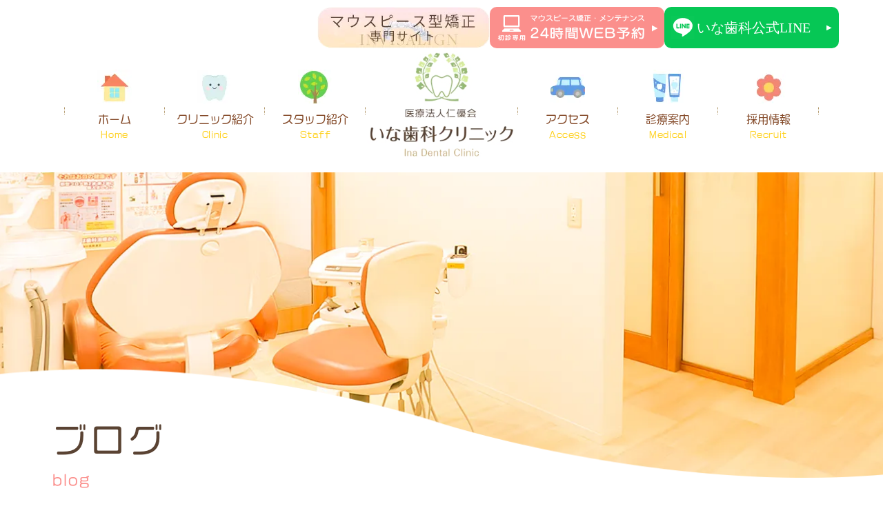

--- FILE ---
content_type: text/html; charset=UTF-8
request_url: https://ina-dental.jp/2019/07/30/%E2%99%A1%E3%83%A9%E3%82%B7%E3%83%A3%E3%82%B9%E3%83%AA%E3%83%83%E3%83%97%E2%99%A1/
body_size: 15863
content:
<!doctype html>
<html lang="ja">
<head>
<meta charset="UTF-8">
<meta name="viewport" content="width=device-width,initial-scale=1">
<meta name="format-detection" content="telephone=no">
<title>  ♡ラシャスリップ♡｜
岡崎市の歯医者｜いな歯科クリニック</title><link rel="preload" data-rocket-preload as="image" href="https://ina-dental.jp/wp-content/themes/res_drawer/images/page/page_ttl_img.png" fetchpriority="high">
<link data-minify="1" rel="stylesheet" type="text/css" href="https://ina-dental.jp/wp-content/cache/min/1/wp-content/themes/res_drawer/css/sanitize.css?ver=1762218925"/>
<link rel="stylesheet" type="text/css" href="https://ina-dental.jp/wp-content/themes/res_drawer/css/perfect-scrollbar.min.css"/>
<link data-minify="1" rel="stylesheet" type="text/css" href="https://ina-dental.jp/wp-content/cache/min/1/wp-content/themes/res_drawer/css/slick.css?ver=1762218925"/>
<link data-minify="1" rel="stylesheet" type="text/css" href="https://ina-dental.jp/wp-content/cache/min/1/wp-content/themes/res_drawer/css/slick-theme.css?ver=1762218925"/>
<link rel="stylesheet" type="text/css" href="https://ina-dental.jp/wp-content/themes/res_drawer/css/drawer.min.css"/>
<link data-minify="1" rel="stylesheet" type="text/css" href="https://ina-dental.jp/wp-content/cache/min/1/wp-content/themes/res_drawer/css/scroll-hint.css?ver=1762218925"/>
<link data-minify="1" rel="stylesheet" type="text/css" href="https://ina-dental.jp/wp-content/cache/min/1/wp-content/themes/res_drawer/parts.css?ver=1762218925"/>
<link rel="stylesheet" type="text/css" href="https://ina-dental.jp/wp-content/themes/res_drawer/lower-style.css?1713751308"/>
<link rel="stylesheet" type="text/css" href="https://ina-dental.jp/wp-content/themes/res_drawer/style.css?1732603601"/>
<script src="//ajax.googleapis.com/ajax/libs/jquery/1.11.0/jquery.min.js" data-rocket-defer defer></script>
<script src="https://ina-dental.jp/wp-content/themes/res_drawer/js/jquery.bxslider.min.js" data-rocket-defer defer></script>
<script src="https://ina-dental.jp/wp-content/themes/res_drawer/js/imgLiquid-min.js" data-rocket-defer defer></script>
<script src="https://ina-dental.jp/wp-content/themes/res_drawer/js/slick.min.js" data-rocket-defer defer></script>
<script src="https://ina-dental.jp/wp-content/themes/res_drawer/js/perfect-scrollbar.jquery.min.js" data-rocket-defer defer></script>
<script src="https://ina-dental.jp/wp-content/themes/res_drawer/js/jquery.matchHeight.js" data-rocket-defer defer></script>
<script src="https://ina-dental.jp/wp-content/themes/res_drawer/js/iscroll.js" data-rocket-defer defer></script>
<script src="https://ina-dental.jp/wp-content/themes/res_drawer/js/drawer.min.js" data-rocket-defer defer></script>
<script src="https://ina-dental.jp/wp-content/themes/res_drawer/js/scroll-hint.js" data-rocket-defer defer></script>
<script src="https://ina-dental.jp/wp-content/themes/res_drawer/js/script.js?1714032124" data-rocket-defer defer></script>
<script src="https://use.fontawesome.com/0c5f90be58.js" data-rocket-defer defer></script>
<meta name='robots' content='max-image-preview:large' />
<link rel='dns-prefetch' href='//www.google.com' />

<link rel='stylesheet' id='sbi_styles-css' href='https://ina-dental.jp/wp-content/plugins/instagram-feed/css/sbi-styles.min.css?ver=6.10.0' type='text/css' media='all' />
<style id='wp-emoji-styles-inline-css' type='text/css'>

	img.wp-smiley, img.emoji {
		display: inline !important;
		border: none !important;
		box-shadow: none !important;
		height: 1em !important;
		width: 1em !important;
		margin: 0 0.07em !important;
		vertical-align: -0.1em !important;
		background: none !important;
		padding: 0 !important;
	}
</style>
<link rel='stylesheet' id='wp-block-library-css' href='https://ina-dental.jp/wp-includes/css/dist/block-library/style.min.css?ver=6.5.7' type='text/css' media='all' />
<style id='classic-theme-styles-inline-css' type='text/css'>
/*! This file is auto-generated */
.wp-block-button__link{color:#fff;background-color:#32373c;border-radius:9999px;box-shadow:none;text-decoration:none;padding:calc(.667em + 2px) calc(1.333em + 2px);font-size:1.125em}.wp-block-file__button{background:#32373c;color:#fff;text-decoration:none}
</style>
<style id='global-styles-inline-css' type='text/css'>
body{--wp--preset--color--black: #000000;--wp--preset--color--cyan-bluish-gray: #abb8c3;--wp--preset--color--white: #ffffff;--wp--preset--color--pale-pink: #f78da7;--wp--preset--color--vivid-red: #cf2e2e;--wp--preset--color--luminous-vivid-orange: #ff6900;--wp--preset--color--luminous-vivid-amber: #fcb900;--wp--preset--color--light-green-cyan: #7bdcb5;--wp--preset--color--vivid-green-cyan: #00d084;--wp--preset--color--pale-cyan-blue: #8ed1fc;--wp--preset--color--vivid-cyan-blue: #0693e3;--wp--preset--color--vivid-purple: #9b51e0;--wp--preset--gradient--vivid-cyan-blue-to-vivid-purple: linear-gradient(135deg,rgba(6,147,227,1) 0%,rgb(155,81,224) 100%);--wp--preset--gradient--light-green-cyan-to-vivid-green-cyan: linear-gradient(135deg,rgb(122,220,180) 0%,rgb(0,208,130) 100%);--wp--preset--gradient--luminous-vivid-amber-to-luminous-vivid-orange: linear-gradient(135deg,rgba(252,185,0,1) 0%,rgba(255,105,0,1) 100%);--wp--preset--gradient--luminous-vivid-orange-to-vivid-red: linear-gradient(135deg,rgba(255,105,0,1) 0%,rgb(207,46,46) 100%);--wp--preset--gradient--very-light-gray-to-cyan-bluish-gray: linear-gradient(135deg,rgb(238,238,238) 0%,rgb(169,184,195) 100%);--wp--preset--gradient--cool-to-warm-spectrum: linear-gradient(135deg,rgb(74,234,220) 0%,rgb(151,120,209) 20%,rgb(207,42,186) 40%,rgb(238,44,130) 60%,rgb(251,105,98) 80%,rgb(254,248,76) 100%);--wp--preset--gradient--blush-light-purple: linear-gradient(135deg,rgb(255,206,236) 0%,rgb(152,150,240) 100%);--wp--preset--gradient--blush-bordeaux: linear-gradient(135deg,rgb(254,205,165) 0%,rgb(254,45,45) 50%,rgb(107,0,62) 100%);--wp--preset--gradient--luminous-dusk: linear-gradient(135deg,rgb(255,203,112) 0%,rgb(199,81,192) 50%,rgb(65,88,208) 100%);--wp--preset--gradient--pale-ocean: linear-gradient(135deg,rgb(255,245,203) 0%,rgb(182,227,212) 50%,rgb(51,167,181) 100%);--wp--preset--gradient--electric-grass: linear-gradient(135deg,rgb(202,248,128) 0%,rgb(113,206,126) 100%);--wp--preset--gradient--midnight: linear-gradient(135deg,rgb(2,3,129) 0%,rgb(40,116,252) 100%);--wp--preset--font-size--small: 13px;--wp--preset--font-size--medium: 20px;--wp--preset--font-size--large: 36px;--wp--preset--font-size--x-large: 42px;--wp--preset--spacing--20: 0.44rem;--wp--preset--spacing--30: 0.67rem;--wp--preset--spacing--40: 1rem;--wp--preset--spacing--50: 1.5rem;--wp--preset--spacing--60: 2.25rem;--wp--preset--spacing--70: 3.38rem;--wp--preset--spacing--80: 5.06rem;--wp--preset--shadow--natural: 6px 6px 9px rgba(0, 0, 0, 0.2);--wp--preset--shadow--deep: 12px 12px 50px rgba(0, 0, 0, 0.4);--wp--preset--shadow--sharp: 6px 6px 0px rgba(0, 0, 0, 0.2);--wp--preset--shadow--outlined: 6px 6px 0px -3px rgba(255, 255, 255, 1), 6px 6px rgba(0, 0, 0, 1);--wp--preset--shadow--crisp: 6px 6px 0px rgba(0, 0, 0, 1);}:where(.is-layout-flex){gap: 0.5em;}:where(.is-layout-grid){gap: 0.5em;}body .is-layout-flex{display: flex;}body .is-layout-flex{flex-wrap: wrap;align-items: center;}body .is-layout-flex > *{margin: 0;}body .is-layout-grid{display: grid;}body .is-layout-grid > *{margin: 0;}:where(.wp-block-columns.is-layout-flex){gap: 2em;}:where(.wp-block-columns.is-layout-grid){gap: 2em;}:where(.wp-block-post-template.is-layout-flex){gap: 1.25em;}:where(.wp-block-post-template.is-layout-grid){gap: 1.25em;}.has-black-color{color: var(--wp--preset--color--black) !important;}.has-cyan-bluish-gray-color{color: var(--wp--preset--color--cyan-bluish-gray) !important;}.has-white-color{color: var(--wp--preset--color--white) !important;}.has-pale-pink-color{color: var(--wp--preset--color--pale-pink) !important;}.has-vivid-red-color{color: var(--wp--preset--color--vivid-red) !important;}.has-luminous-vivid-orange-color{color: var(--wp--preset--color--luminous-vivid-orange) !important;}.has-luminous-vivid-amber-color{color: var(--wp--preset--color--luminous-vivid-amber) !important;}.has-light-green-cyan-color{color: var(--wp--preset--color--light-green-cyan) !important;}.has-vivid-green-cyan-color{color: var(--wp--preset--color--vivid-green-cyan) !important;}.has-pale-cyan-blue-color{color: var(--wp--preset--color--pale-cyan-blue) !important;}.has-vivid-cyan-blue-color{color: var(--wp--preset--color--vivid-cyan-blue) !important;}.has-vivid-purple-color{color: var(--wp--preset--color--vivid-purple) !important;}.has-black-background-color{background-color: var(--wp--preset--color--black) !important;}.has-cyan-bluish-gray-background-color{background-color: var(--wp--preset--color--cyan-bluish-gray) !important;}.has-white-background-color{background-color: var(--wp--preset--color--white) !important;}.has-pale-pink-background-color{background-color: var(--wp--preset--color--pale-pink) !important;}.has-vivid-red-background-color{background-color: var(--wp--preset--color--vivid-red) !important;}.has-luminous-vivid-orange-background-color{background-color: var(--wp--preset--color--luminous-vivid-orange) !important;}.has-luminous-vivid-amber-background-color{background-color: var(--wp--preset--color--luminous-vivid-amber) !important;}.has-light-green-cyan-background-color{background-color: var(--wp--preset--color--light-green-cyan) !important;}.has-vivid-green-cyan-background-color{background-color: var(--wp--preset--color--vivid-green-cyan) !important;}.has-pale-cyan-blue-background-color{background-color: var(--wp--preset--color--pale-cyan-blue) !important;}.has-vivid-cyan-blue-background-color{background-color: var(--wp--preset--color--vivid-cyan-blue) !important;}.has-vivid-purple-background-color{background-color: var(--wp--preset--color--vivid-purple) !important;}.has-black-border-color{border-color: var(--wp--preset--color--black) !important;}.has-cyan-bluish-gray-border-color{border-color: var(--wp--preset--color--cyan-bluish-gray) !important;}.has-white-border-color{border-color: var(--wp--preset--color--white) !important;}.has-pale-pink-border-color{border-color: var(--wp--preset--color--pale-pink) !important;}.has-vivid-red-border-color{border-color: var(--wp--preset--color--vivid-red) !important;}.has-luminous-vivid-orange-border-color{border-color: var(--wp--preset--color--luminous-vivid-orange) !important;}.has-luminous-vivid-amber-border-color{border-color: var(--wp--preset--color--luminous-vivid-amber) !important;}.has-light-green-cyan-border-color{border-color: var(--wp--preset--color--light-green-cyan) !important;}.has-vivid-green-cyan-border-color{border-color: var(--wp--preset--color--vivid-green-cyan) !important;}.has-pale-cyan-blue-border-color{border-color: var(--wp--preset--color--pale-cyan-blue) !important;}.has-vivid-cyan-blue-border-color{border-color: var(--wp--preset--color--vivid-cyan-blue) !important;}.has-vivid-purple-border-color{border-color: var(--wp--preset--color--vivid-purple) !important;}.has-vivid-cyan-blue-to-vivid-purple-gradient-background{background: var(--wp--preset--gradient--vivid-cyan-blue-to-vivid-purple) !important;}.has-light-green-cyan-to-vivid-green-cyan-gradient-background{background: var(--wp--preset--gradient--light-green-cyan-to-vivid-green-cyan) !important;}.has-luminous-vivid-amber-to-luminous-vivid-orange-gradient-background{background: var(--wp--preset--gradient--luminous-vivid-amber-to-luminous-vivid-orange) !important;}.has-luminous-vivid-orange-to-vivid-red-gradient-background{background: var(--wp--preset--gradient--luminous-vivid-orange-to-vivid-red) !important;}.has-very-light-gray-to-cyan-bluish-gray-gradient-background{background: var(--wp--preset--gradient--very-light-gray-to-cyan-bluish-gray) !important;}.has-cool-to-warm-spectrum-gradient-background{background: var(--wp--preset--gradient--cool-to-warm-spectrum) !important;}.has-blush-light-purple-gradient-background{background: var(--wp--preset--gradient--blush-light-purple) !important;}.has-blush-bordeaux-gradient-background{background: var(--wp--preset--gradient--blush-bordeaux) !important;}.has-luminous-dusk-gradient-background{background: var(--wp--preset--gradient--luminous-dusk) !important;}.has-pale-ocean-gradient-background{background: var(--wp--preset--gradient--pale-ocean) !important;}.has-electric-grass-gradient-background{background: var(--wp--preset--gradient--electric-grass) !important;}.has-midnight-gradient-background{background: var(--wp--preset--gradient--midnight) !important;}.has-small-font-size{font-size: var(--wp--preset--font-size--small) !important;}.has-medium-font-size{font-size: var(--wp--preset--font-size--medium) !important;}.has-large-font-size{font-size: var(--wp--preset--font-size--large) !important;}.has-x-large-font-size{font-size: var(--wp--preset--font-size--x-large) !important;}
.wp-block-navigation a:where(:not(.wp-element-button)){color: inherit;}
:where(.wp-block-post-template.is-layout-flex){gap: 1.25em;}:where(.wp-block-post-template.is-layout-grid){gap: 1.25em;}
:where(.wp-block-columns.is-layout-flex){gap: 2em;}:where(.wp-block-columns.is-layout-grid){gap: 2em;}
.wp-block-pullquote{font-size: 1.5em;line-height: 1.6;}
</style>
<link data-minify="1" rel='stylesheet' id='wp-pagenavi-css' href='https://ina-dental.jp/wp-content/cache/min/1/wp-content/plugins/wp-pagenavi/pagenavi-css.css?ver=1762218925' type='text/css' media='all' />
<style id='rocket-lazyload-inline-css' type='text/css'>
.rll-youtube-player{position:relative;padding-bottom:56.23%;height:0;overflow:hidden;max-width:100%;}.rll-youtube-player:focus-within{outline: 2px solid currentColor;outline-offset: 5px;}.rll-youtube-player iframe{position:absolute;top:0;left:0;width:100%;height:100%;z-index:100;background:0 0}.rll-youtube-player img{bottom:0;display:block;left:0;margin:auto;max-width:100%;width:100%;position:absolute;right:0;top:0;border:none;height:auto;-webkit-transition:.4s all;-moz-transition:.4s all;transition:.4s all}.rll-youtube-player img:hover{-webkit-filter:brightness(75%)}.rll-youtube-player .play{height:100%;width:100%;left:0;top:0;position:absolute;background:url(https://ina-dental.jp/wp-content/plugins/wp-rocket/assets/img/youtube.png) no-repeat center;background-color: transparent !important;cursor:pointer;border:none;}
</style>
<link rel="https://api.w.org/" href="https://ina-dental.jp/wp-json/" /><link rel="alternate" type="application/json" href="https://ina-dental.jp/wp-json/wp/v2/posts/3339" /><link rel="EditURI" type="application/rsd+xml" title="RSD" href="https://ina-dental.jp/xmlrpc.php?rsd" />
<link rel="canonical" href="https://ina-dental.jp/2019/07/30/%e2%99%a1%e3%83%a9%e3%82%b7%e3%83%a3%e3%82%b9%e3%83%aa%e3%83%83%e3%83%97%e2%99%a1/" />
<link rel='shortlink' href='https://ina-dental.jp/?p=3339' />
<link rel="alternate" type="application/json+oembed" href="https://ina-dental.jp/wp-json/oembed/1.0/embed?url=https%3A%2F%2Fina-dental.jp%2F2019%2F07%2F30%2F%25e2%2599%25a1%25e3%2583%25a9%25e3%2582%25b7%25e3%2583%25a3%25e3%2582%25b9%25e3%2583%25aa%25e3%2583%2583%25e3%2583%2597%25e2%2599%25a1%2F" />
<link rel="alternate" type="text/xml+oembed" href="https://ina-dental.jp/wp-json/oembed/1.0/embed?url=https%3A%2F%2Fina-dental.jp%2F2019%2F07%2F30%2F%25e2%2599%25a1%25e3%2583%25a9%25e3%2582%25b7%25e3%2583%25a3%25e3%2582%25b9%25e3%2583%25aa%25e3%2583%2583%25e3%2583%2597%25e2%2599%25a1%2F&#038;format=xml" />
<noscript><style id="rocket-lazyload-nojs-css">.rll-youtube-player, [data-lazy-src]{display:none !important;}</style></noscript><script>
  (function(d) {
    var config = {
      kitId: 'afw4krv',
      scriptTimeout: 3000,
      async: true
    },
    h=d.documentElement,t=setTimeout(function(){h.className=h.className.replace(/\bwf-loading\b/g,"")+" wf-inactive";},config.scriptTimeout),tk=d.createElement("script"),f=false,s=d.getElementsByTagName("script")[0],a;h.className+=" wf-loading";tk.src='https://use.typekit.net/'+config.kitId+'.js';tk.async=true;tk.onload=tk.onreadystatechange=function(){a=this.readyState;if(f||a&&a!="complete"&&a!="loaded")return;f=true;clearTimeout(t);try{Typekit.load(config)}catch(e){}};s.parentNode.insertBefore(tk,s)
  })(document);
</script>

<!-- Google Tag Manager -->
<script>(function(w,d,s,l,i){w[l]=w[l]||[];w[l].push({'gtm.start':
new Date().getTime(),event:'gtm.js'});var f=d.getElementsByTagName(s)[0],
j=d.createElement(s),dl=l!='dataLayer'?'&l='+l:'';j.async=true;j.src=
'https://www.googletagmanager.com/gtm.js?id='+i+dl;f.parentNode.insertBefore(j,f);
})(window,document,'script','dataLayer','GTM-TBNPF3J');</script>
<!-- End Google Tag Manager -->

</head>
<body data-rsssl=1 class="drawer drawer--top">
	
	<!-- Google Tag Manager (noscript) -->
<noscript><iframe src="https://www.googletagmanager.com/ns.html?id=GTM-TBNPF3J"
height="0" width="0" style="display:none;visibility:hidden"></iframe></noscript>
<!-- End Google Tag Manager (noscript) -->
	
<div id="wrap" class="%e2%99%a1%e3%83%a9%e3%82%b7%e3%83%a3%e3%82%b9%e3%83%aa%e3%83%83%e3%83%97%e2%99%a1">
	<header>
	<!--<div class="inner">
			<div class="row_head_bnr flex txt_center">
			    <div class="col col_l btn_header tb_pc">
					<a href="https://ina-dental.jp/mouthpiece" target="_blank" rel="noopener">
						<img width="250" height="60" src="https://ina-dental.jp/wp-content/themes/res_drawer/images/index/bnr_index_mouthpiece03.png" alt="マウスピース矯正専門サイト">
					</a>
				</div>
				<div class="col col_c btn_header tb_pc">
					<a href="https://dental-apo.jp/net/505299fc/#select" target="_blank" rel="noopener">
						<img width="253" height="60" src="https://ina-dental.jp/wp-content/themes/res_drawer/images/index/btn_web.svg" alt="WEB予約">
					</a>
				</div>
				<div class="col col_r btn_header tb_pc">
					<a href="https://lin.ee/MXuEKsWI" target="_blank" rel="noopener">
						<img width="253" height="60" src="https://ina-dental.jp/wp-content/themes/res_drawer/images/index/btn_line.svg" alt="LINE矯正相談">
					</a>
				</div>
			</div>-->
		<div class="inner">
			<div class="flex end">
			    <div class="btn_header tb_pc">
					<a href="https://ina-dental.jp/mouthpiece" target="_blank" rel="noopener">
						<img width="250" height="60" src="https://ina-dental.jp/wp-content/themes/res_drawer/images/index/bnr_index_mouthpiece03.png" alt="マウスピース矯正専門サイト">
					</a>
				</div>

				<div class="btn_header tb_pc">
					<a href="https://reservation.stransa.co.jp/862887b88bc8f4fb1c7d2c438158d316" target="_blank" rel="noopener">
						<img width="253" height="60" src="https://ina-dental.jp/wp-content/themes/res_drawer/images/index/btn_web.svg" alt="24時間WEB予約">
					</a>
				</div>
				<div class="btn_header tb_pc">
					<a href="https://lin.ee/pKrmlTA" target="_blank" rel="noopener">
						<img width="253" height="60" src="https://ina-dental.jp/wp-content/themes/res_drawer/images/index/btn_line.svg" alt="LINE新規矯正相談">
					</a>
				</div>
			</div>
			<div class="row_head">
				<nav class="gnav">
					<div class="tb_pc">
						<ul>
							<li class="gnav_menu01"><a href="https://ina-dental.jp/">ホーム<i>Home</i></a></li>
							<li class="gnav_menu02"><a href="https://ina-dental.jp/clinic/">クリニック紹介<i>Clinic</i></a></li>
							<li class="gnav_menu03"><a href="https://ina-dental.jp/staff/">スタッフ紹介<i>Staff</i></a></li>
						</ul>
					</div>
					<div class="col_logo">
						<div class="unit_logo">
							<h1>
								<a href="https://ina-dental.jp/">
									<img width="290" height="215" src="https://ina-dental.jp/wp-content/themes/res_drawer/images/index/logo_head2.png" alt="" class="tb_pc">
									<img width="419" height="67" src="https://ina-dental.jp/wp-content/themes/res_drawer/images/index/logo_head_sp2.png" alt="" class="sp_only">
								</a>
							</h1>
							<!--<div class="tel_head tb_pc"><span>0564-64-7100</span></div>-->
						</div>
					</div>
					<div class="tb_pc">
						<ul class="tb_pc">
							<li class="gnav_menu04"><a href="https://ina-dental.jp/access/">アクセス<i>Access</i></a></li>
							<li class="gnav_menu05 sub_nav">
								<a href="#">診療案内<i>Medical</i></a>
								<div class="wrap_sub_nav">
									<div class="row_sub_nav">
										<dl>
											<dt>守る</dt>
											<dd><a href="https://ina-dental.jp/pediatric/">小児歯科</a></dd>
											<dd><a href="https://ina-dental.jp/orthodontic/">小児矯正</a></dd>
											<dd><a href="https://ina-dental.jp/prevention/">予防歯科</a></dd>
										</dl>
										<dl>
											<dt>治す</dt>
											<dd><a href="https://ina-dental.jp/general/">一般歯科</a></dd>
											<dd><a href="https://ina-dental.jp/perio/">歯周病治療</a></dd>
											<dd><a href="https://ina-dental.jp/implant/">インプラント</a></dd>
											<dd><a href="https://ina-dental.jp/false_teeth/">全顎補綴</a></dd>
											<dd><a href="https://ina-dental.jp/surgery/">口腔外科</a></dd>
										</dl>
										<dl>
											<dt>美しく</dt>
											<dd><a href="https://ina-dental.jp/cosmetic/">審美治療</a></dd>
											<dd><a href="https://ina-dental.jp/cosmetic/#cosmetic02">セラミック治療</a></dd>
											<dd><a href="https://ina-dental.jp/cosmetic/#cosmetic04">ホワイトニング</a></dd>
											<dd><a href="https://ina-dental.jp/mouthpiece/" target="_blank">マウスピース矯正（専門サイト）</a></dd>
											<!-- <dd><a href="https://ina-dental.jp/cosmetic/#cosmetic05">成人矯正</a></dd> -->
										</dl>
									</div>
								</div>
							</li>
							<li class="gnav_menu06"><a href="https://ina-dental.jp/recruit/">採用情報<i>Recruit</i></a></li>
						</ul>
					</div>
				</nav>
				<div class="drawer-container sp_only">
					<!--<div class="btn_line_sp">
						<a href="https://lin.ee/MXuEKsWI" target="_blank" rel="noopener">
							<img width="80" height="80" src="https://ina-dental.jp/wp-content/themes/res_drawer/images/index/btn_line_sp.svg" alt="">
						</a>
					</div>
					<div class="btn_tel_head"><a href="tel:0564647100" Onclick="gtag('event', 'select_content', { 'event_category': 'sp', 'event_label': 'tel'});"><img width="80" height="80" src="https://ina-dental.jp/wp-content/themes/res_drawer/images/index/btn_tel_sp.png"></a></div>-->
					<button type="button" class="drawer-toggle drawer-hamburger"></button>
				</div>
			</div>
		</div>
	</header>

	<div class="tb_pc">
		<div class="fix top_tb_pc">
			<nav class="gnav">
				<div class="inner">
					<ul>
						<li class="gnav_menu01"><a href="https://ina-dental.jp/">ホーム<i>Home</i></a></li>
						<li class="gnav_menu02"><a href="https://ina-dental.jp/clinic/">クリニック紹介<i>Clinic</i></a></li>
						<li class="gnav_menu03"><a href="https://ina-dental.jp/staff/">スタッフ紹介<i>Staff</i></a></li>
						<li class="gnav_menu04"><a href="https://ina-dental.jp/access/">アクセス<i>Access</i></a></li>
						<li class="gnav_menu05 sub_nav">
							<a href="#">診療案内<i>Medical</i></a>
							<div class="wrap_sub_nav">
								<div class="row_sub_nav">
									<dl>
										<dt>守る</dt>
										<dd><a href="https://ina-dental.jp/pediatric/">小児歯科</a></dd>
										<dd><a href="https://ina-dental.jp/orthodontic/">小児矯正</a></dd>
										<dd><a href="https://ina-dental.jp/prevention/">予防歯科</a></dd>
									</dl>
									<dl>
										<dt>治す</dt>
										<dd><a href="https://ina-dental.jp/general/">一般歯科</a></dd>
										<dd><a href="https://ina-dental.jp/perio/">歯周病治療</a></dd>
										<dd><a href="https://ina-dental.jp/implant/">インプラント</a></dd>
										<dd><a href="https://ina-dental.jp/false_teeth/">全顎補綴</a></dd>
										<dd><a href="https://ina-dental.jp/surgery/">口腔外科</a></dd>
									</dl>
									<dl>
										<dt>美しく</dt>
										<dd><a href="https://ina-dental.jp/cosmetic/">審美治療</a></dd>
										<dd><a href="https://ina-dental.jp/cosmetic/#cosmetic02">セラミック治療</a></dd>
										<dd><a href="https://ina-dental.jp/cosmetic/#cosmetic04">ホワイトニング</a></dd>
										<dd><a href="https://ina-dental.jp/mouthpiece/" target="_blank">マウスピース矯正（専門サイト）</a></dd>
										<!-- <dd><a href="https://ina-dental.jp/cosmetic/#cosmetic05">成人矯正</a></dd> -->
									</dl>
								</div>
							</div>
						</li>
						<li class="gnav_menu06"><a href="https://ina-dental.jp/recruit/">採用情報<i>Recruit</i></a></li>
					</ul>
				</div>
			</nav>
		</div>
	</div>

	<nav class="drawer-nav gnav_sp" role="navigation">
		<ul class="drawer-menu drawer-menu--top">
			<li><a class="drawer-menu-item" href="https://ina-dental.jp/">ホーム</a></li>
			<li><a class="drawer-menu-item" href="https://ina-dental.jp/clinic/">クリニック紹介</a></li>
			<li><a class="drawer-menu-item" href="https://ina-dental.jp/staff/">スタッフ紹介</a></li>
			<li><a class="drawer-menu-item" href="https://ina-dental.jp/access/">アクセス</a></li>
			<li class="sub_nav_sp">
				<a class="drawer-menu-item" href="#">診療案内</a>
				<div class="wrap_sub_nav">
					<dl>
						<dt>守る</dt>
						<dd><a href="https://ina-dental.jp/pediatric/">小児歯科</a></dd>
						<dd><a href="https://ina-dental.jp/orthodontic/">小児矯正</a></dd>
						<dd><a href="https://ina-dental.jp/prevention/">予防歯科</a></dd>
					</dl>
					<dl>
						<dt>治す</dt>
						<dd><a href="https://ina-dental.jp/general/">一般歯科</a></dd>
						<dd><a href="https://ina-dental.jp/perio/">歯周病治療</a></dd>
						<dd><a href="https://ina-dental.jp/implant/">インプラント</a></dd>
						<dd><a href="https://ina-dental.jp/false_teeth/">全顎補綴</a></dd>
						<dd><a href="https://ina-dental.jp/surgery/">口腔外科</a></dd>
					</dl>
					<dl>
						<dt>美しく</dt>
						<dd><a href="https://ina-dental.jp/cosmetic/">審美治療</a></dd>
						<dd><a href="https://ina-dental.jp/cosmetic/#cosmetic02">セラミック治療</a></dd>
						<dd><a href="https://ina-dental.jp/cosmetic/#cosmetic04">ホワイトニング</a></dd>
						<dd><a href="https://ina-dental.jp/mouthpiece/" target="_blank">マウスピース矯正（専門サイト）</a></dd>
						<!-- <dd><a href="https://ina-dental.jp/cosmetic/#cosmetic05">成人矯正</a></dd> -->
					</dl>
				</div>
			</li>
			<li><a class="drawer-menu-item" href="https://ina-dental.jp/recruit/">採用情報</a></li>
		</ul>
	</nav>

		<div class="main_page main_blog">
		<div class="inner">
			<h2>ブログ<span>blog</span></h2>
		</div>
	</div>
	<div id="content" class="content_low">
<div class="inner clearfix">
	<div class="page_main">
		<div class="post_main">
						<ul class="navigation">
				<li class="navileft">« <a href="https://ina-dental.jp/2019/07/28/%e6%9c%80%e8%bf%91%e5%86%8d%e3%81%b3%e4%ba%ba%e6%b0%97%e3%81%ae-%f0%9f%92%97/" rel="prev">前の記事へ</a></li>
				<li class="navitop">│<a href="https://ina-dental.jp/blog/archive/">BLOG TOP</a>│</li>
				<li class="naviright"><a href="https://ina-dental.jp/2019/08/05/%e6%9a%91%e3%81%84%e6%97%a5%e3%81%ab%e3%81%af-%f0%9f%8d%89/" rel="next">次の記事へ</a> »</li>
			</ul>
			<section class="single_post">
				<h3><a href="https://ina-dental.jp/2019/07/30/%e2%99%a1%e3%83%a9%e3%82%b7%e3%83%a3%e3%82%b9%e3%83%aa%e3%83%83%e3%83%97%e2%99%a1/">♡ラシャスリップ♡</a></h3>
				<!--<span class="date_single">2019年7月30日</span>-->
				<div class="post_content"><div>こんにちは！歯科衛生士の伊藤です♪<br />
梅雨も明け、ようやく夏本番となってきました！暑い毎日夏バテしないよう、がんばって乗り切りましょう&#x1f44d;<br />
<br />
さて、先日インスタグラムにもあげましたが、最近患者様から『これ気になる！』と声がある<br />
<span style="font-size: 18pt;">&#x2665;&#xfe0f;ラシャスリップス&#x2665;&#xfe0f;</span><br />
についてお話します！<br />
みなさんラシャスリップスはご存知ですか？ラシャスリップスは医療機関専売品の高級リップです♪<br />
塗るヒアルロン酸と言われるほど、塗った直後から唇が潤い、輪郭を際立たせてくれます！その後乾燥した唇がプルプルし、保湿してくれます！つまり、唇にボリュームやプルプルが欲しいと思っていた方にはもってこいのリップということです(^.^)<br />
私も実際クリアを使っていますが、とても唇がプルプル、ツヤツヤになるので他のリップには戻れないです(^o^)<br />
<img fetchpriority="high" decoding="async" class="alignnone size-large wp-image-3340" src="https://ina-dental.jp/wp-content/uploads/2019/07/19-07-22-23-46-15-153_deco-1024x1024.jpg" alt="" width="1024" height="1024" srcset="https://ina-dental.jp/wp-content/uploads/2019/07/19-07-22-23-46-15-153_deco-1024x1024.jpg 1024w, https://ina-dental.jp/wp-content/uploads/2019/07/19-07-22-23-46-15-153_deco-300x300.jpg 300w, https://ina-dental.jp/wp-content/uploads/2019/07/19-07-22-23-46-15-153_deco-150x150.jpg 150w, https://ina-dental.jp/wp-content/uploads/2019/07/19-07-22-23-46-15-153_deco-768x768.jpg 768w, https://ina-dental.jp/wp-content/uploads/2019/07/19-07-22-23-46-15-153_deco.jpg 1280w" sizes="(max-width: 1024px) 100vw, 1024px" /><br />
使ってみたい！気になる！という方はいな歯科クリニックの受付にテスターもありますので、お気軽にお試しください&#x1f3b5;</div></div>
			</section>
								</div>
		<div id="sidebar">
	<h4>カレンダー</h4>
	<table id="wp-calendar" class="wp-calendar-table">
	<caption>2019年7月</caption>
	<thead>
	<tr>
		<th scope="col" title="月曜日">月</th>
		<th scope="col" title="火曜日">火</th>
		<th scope="col" title="水曜日">水</th>
		<th scope="col" title="木曜日">木</th>
		<th scope="col" title="金曜日">金</th>
		<th scope="col" title="土曜日">土</th>
		<th scope="col" title="日曜日">日</th>
	</tr>
	</thead>
	<tbody>
	<tr><td>1</td><td>2</td><td><a href="https://ina-dental.jp/2019/07/03/" aria-label="2019年7月3日 に投稿を公開">3</a></td><td>4</td><td>5</td><td>6</td><td><a href="https://ina-dental.jp/2019/07/07/" aria-label="2019年7月7日 に投稿を公開">7</a></td>
	</tr>
	<tr>
		<td>8</td><td>9</td><td>10</td><td>11</td><td><a href="https://ina-dental.jp/2019/07/12/" aria-label="2019年7月12日 に投稿を公開">12</a></td><td>13</td><td>14</td>
	</tr>
	<tr>
		<td>15</td><td><a href="https://ina-dental.jp/2019/07/16/" aria-label="2019年7月16日 に投稿を公開">16</a></td><td><a href="https://ina-dental.jp/2019/07/17/" aria-label="2019年7月17日 に投稿を公開">17</a></td><td>18</td><td>19</td><td>20</td><td>21</td>
	</tr>
	<tr>
		<td>22</td><td>23</td><td><a href="https://ina-dental.jp/2019/07/24/" aria-label="2019年7月24日 に投稿を公開">24</a></td><td>25</td><td>26</td><td>27</td><td><a href="https://ina-dental.jp/2019/07/28/" aria-label="2019年7月28日 に投稿を公開">28</a></td>
	</tr>
	<tr>
		<td>29</td><td><a href="https://ina-dental.jp/2019/07/30/" aria-label="2019年7月30日 に投稿を公開">30</a></td><td>31</td>
		<td class="pad" colspan="4">&nbsp;</td>
	</tr>
	</tbody>
	</table><nav aria-label="前と次の月" class="wp-calendar-nav">
		<span class="wp-calendar-nav-prev"><a href="https://ina-dental.jp/2019/06/">&laquo; 6月</a></span>
		<span class="pad">&nbsp;</span>
		<span class="wp-calendar-nav-next"><a href="https://ina-dental.jp/2019/08/">8月 &raquo;</a></span>
	</nav>	<h4>最近記事</h4>
	<ul>
			<li><a href="https://ina-dental.jp/2025/11/17/%f0%9f%91%b6%f0%9f%92%ad%e3%80%8c%e6%ad%af%e3%81%8c%e7%94%9f%e3%81%88%e3%81%a6%e3%81%84%e3%81%aa%e3%81%84%e3%81%86%e3%81%a1%e3%81%ab%e6%ad%af%e5%8c%bb%e8%80%85%e3%81%95%e3%82%93%ef%bc%9f%e3%80%8d/">
	&#x1f476;&#x…	</a></li>
		<li><a href="https://ina-dental.jp/2025/11/11/%f0%9f%93%8d1%e5%b9%b4%e9%a0%91%e5%bc%b5%e3%81%a3%e3%81%9f%e8%87%aa%e5%88%86%e3%81%ab%e2%94%80%e2%94%80-%e6%9c%aa%e6%9d%a5%e3%81%ae%e7%ac%91%e9%a1%94%e3%81%a8%e3%81%84%e3%81%86%e3%81%94%e8%a4%92/">
	&#x1f4cd;1年頑…	</a></li>
		<li><a href="https://ina-dental.jp/2025/11/04/%e3%80%8c%e5%8f%8d%e5%af%be%e5%92%ac%e5%90%88%ef%bc%88%e5%8f%97%e3%81%91%e5%8f%a3%ef%bc%89%e3%80%8d%e3%81%a3%e3%81%a6%ef%bc%9f/">
	「反対咬合（受け口）」っ…	</a></li>
		<li><a href="https://ina-dental.jp/2025/10/27/%f0%9f%8e%8310%e6%9c%88%e9%99%90%e5%ae%9a%ef%bc%81%e3%83%8f%e3%83%ad%e3%82%a6%e3%82%a3%e3%83%b3%e3%82%a4%e3%83%99%e3%83%b3%e3%83%88%e9%96%8b%e5%82%ac%f0%9f%8e%83/">
	&#x1f383;10月…	</a></li>
		<li><a href="https://ina-dental.jp/2025/10/22/7%e3%83%b6%e6%9c%88%e3%81%a7%e3%81%93%e3%81%93%e3%81%be%e3%81%a7%e5%a4%89%e3%82%8f%e3%82%8b%e2%9c%a8%e7%9b%ae%e7%ab%8b%e3%81%9f%e3%81%9a%e6%ad%af%e4%b8%a6%e3%81%b3%e3%82%92%e6%95%b4%e3%81%88%e3%82%8b/">
	7ヶ月でここまで変わる&…	</a></li>
		<li><a href="https://ina-dental.jp/2025/10/18/%e6%96%b0%e3%81%97%e3%81%84%e3%83%87%e3%83%b3%e3%82%bf%e3%83%ab%e3%82%b1%e3%82%a2%e3%81%a7%e3%80%81%e6%af%8e%e6%97%a5%e3%82%92%e3%82%82%e3%81%a3%e3%81%a8%e3%83%8f%e3%83%83%e3%83%94%e3%83%bc%e3%81%ab/">
	新しいデンタルケアで、毎…	</a></li>
		<li><a href="https://ina-dental.jp/2025/10/10/%e7%ac%ac%e4%b8%80%e6%9c%9f%e3%80%8c%e5%b0%8f%e5%85%90%e5%91%bc%e5%90%b8%e7%9d%a1%e7%9c%a0%e3%82%bb%e3%83%9f%e3%83%8a%e3%83%bc%e3%80%8d%e3%81%ab%e5%8f%82%e5%8a%a0%e3%81%97%e3%81%be%e3%81%97%e3%81%9f/">
	第一期「小児呼吸睡眠セミ…	</a></li>
		<li><a href="https://ina-dental.jp/2025/10/01/%f0%9f%93%b7%e3%83%aa%e3%82%a2%e3%83%ab%e7%97%87%e4%be%8b-before%e2%86%92after%f0%9f%93%b7/">
	&#x1f4f7;リアル…	</a></li>
		<li><a href="https://ina-dental.jp/2025/09/27/%f0%9f%8e%89%e3%81%84%e3%81%aa%e6%ad%af%e7%a7%91%e3%82%af%e3%83%aa%e3%83%8b%e3%83%83%e3%82%af10%e5%91%a8%e5%b9%b4%e8%a8%98%e5%bf%b5%e3%83%91%e3%83%bc%e3%83%86%e3%82%a3%e3%83%bc%e7%89%b9%e5%88%a5/">
	&#x1f389;いな歯…	</a></li>
		<li><a href="https://ina-dental.jp/2025/09/06/%e3%80%90%e6%ad%af%e7%a7%91%e3%81%a0%e3%81%8b%e3%82%89%e3%81%93%e3%81%9d%e3%81%a7%e3%81%8d%e3%82%8b%e3%83%9c%e3%83%88%e3%83%83%e3%82%af%e3%82%b9%e6%b2%bb%e7%99%82%e3%80%91/">
	【歯科だからこそできるボ…	</a></li>
		</ul>
	<h4>アーカイブ</h4>
	<ul>
		<li><a href='https://ina-dental.jp/2025/11/'>2025年11月 (3)</a></li>
	<li><a href='https://ina-dental.jp/2025/10/'>2025年10月 (5)</a></li>
	<li><a href='https://ina-dental.jp/2025/09/'>2025年9月 (3)</a></li>
	<li><a href='https://ina-dental.jp/2025/08/'>2025年8月 (2)</a></li>
	<li><a href='https://ina-dental.jp/2025/07/'>2025年7月 (4)</a></li>
	<li><a href='https://ina-dental.jp/2025/06/'>2025年6月 (5)</a></li>
	<li><a href='https://ina-dental.jp/2025/05/'>2025年5月 (2)</a></li>
	<li><a href='https://ina-dental.jp/2025/04/'>2025年4月 (5)</a></li>
	<li><a href='https://ina-dental.jp/2025/03/'>2025年3月 (4)</a></li>
	<li><a href='https://ina-dental.jp/2025/02/'>2025年2月 (4)</a></li>
	<li><a href='https://ina-dental.jp/2025/01/'>2025年1月 (4)</a></li>
	<li><a href='https://ina-dental.jp/2024/12/'>2024年12月 (8)</a></li>
	<li><a href='https://ina-dental.jp/2024/11/'>2024年11月 (8)</a></li>
	<li><a href='https://ina-dental.jp/2024/10/'>2024年10月 (10)</a></li>
	<li><a href='https://ina-dental.jp/2024/09/'>2024年9月 (14)</a></li>
	<li><a href='https://ina-dental.jp/2024/08/'>2024年8月 (15)</a></li>
	<li><a href='https://ina-dental.jp/2024/07/'>2024年7月 (12)</a></li>
	<li><a href='https://ina-dental.jp/2024/06/'>2024年6月 (13)</a></li>
	<li><a href='https://ina-dental.jp/2024/05/'>2024年5月 (18)</a></li>
	<li><a href='https://ina-dental.jp/2024/04/'>2024年4月 (15)</a></li>
	<li><a href='https://ina-dental.jp/2024/03/'>2024年3月 (18)</a></li>
	<li><a href='https://ina-dental.jp/2024/02/'>2024年2月 (10)</a></li>
	<li><a href='https://ina-dental.jp/2024/01/'>2024年1月 (13)</a></li>
	<li><a href='https://ina-dental.jp/2023/12/'>2023年12月 (11)</a></li>
	<li><a href='https://ina-dental.jp/2023/11/'>2023年11月 (8)</a></li>
	<li><a href='https://ina-dental.jp/2023/10/'>2023年10月 (10)</a></li>
	<li><a href='https://ina-dental.jp/2023/09/'>2023年9月 (7)</a></li>
	<li><a href='https://ina-dental.jp/2023/08/'>2023年8月 (6)</a></li>
	<li><a href='https://ina-dental.jp/2023/07/'>2023年7月 (5)</a></li>
	<li><a href='https://ina-dental.jp/2023/05/'>2023年5月 (2)</a></li>
	<li><a href='https://ina-dental.jp/2023/04/'>2023年4月 (6)</a></li>
	<li><a href='https://ina-dental.jp/2023/03/'>2023年3月 (5)</a></li>
	<li><a href='https://ina-dental.jp/2023/02/'>2023年2月 (7)</a></li>
	<li><a href='https://ina-dental.jp/2023/01/'>2023年1月 (5)</a></li>
	<li><a href='https://ina-dental.jp/2022/12/'>2022年12月 (2)</a></li>
	<li><a href='https://ina-dental.jp/2022/11/'>2022年11月 (4)</a></li>
	<li><a href='https://ina-dental.jp/2022/10/'>2022年10月 (7)</a></li>
	<li><a href='https://ina-dental.jp/2022/09/'>2022年9月 (6)</a></li>
	<li><a href='https://ina-dental.jp/2022/08/'>2022年8月 (6)</a></li>
	<li><a href='https://ina-dental.jp/2022/07/'>2022年7月 (4)</a></li>
	<li><a href='https://ina-dental.jp/2022/06/'>2022年6月 (6)</a></li>
	<li><a href='https://ina-dental.jp/2022/05/'>2022年5月 (5)</a></li>
	<li><a href='https://ina-dental.jp/2022/04/'>2022年4月 (7)</a></li>
	<li><a href='https://ina-dental.jp/2022/03/'>2022年3月 (3)</a></li>
	<li><a href='https://ina-dental.jp/2022/02/'>2022年2月 (6)</a></li>
	<li><a href='https://ina-dental.jp/2022/01/'>2022年1月 (6)</a></li>
	<li><a href='https://ina-dental.jp/2021/12/'>2021年12月 (3)</a></li>
	<li><a href='https://ina-dental.jp/2021/11/'>2021年11月 (8)</a></li>
	<li><a href='https://ina-dental.jp/2021/10/'>2021年10月 (8)</a></li>
	<li><a href='https://ina-dental.jp/2021/09/'>2021年9月 (8)</a></li>
	<li><a href='https://ina-dental.jp/2021/08/'>2021年8月 (8)</a></li>
	<li><a href='https://ina-dental.jp/2021/07/'>2021年7月 (7)</a></li>
	<li><a href='https://ina-dental.jp/2021/06/'>2021年6月 (9)</a></li>
	<li><a href='https://ina-dental.jp/2021/05/'>2021年5月 (6)</a></li>
	<li><a href='https://ina-dental.jp/2021/04/'>2021年4月 (5)</a></li>
	<li><a href='https://ina-dental.jp/2021/02/'>2021年2月 (3)</a></li>
	<li><a href='https://ina-dental.jp/2021/01/'>2021年1月 (3)</a></li>
	<li><a href='https://ina-dental.jp/2020/12/'>2020年12月 (4)</a></li>
	<li><a href='https://ina-dental.jp/2020/11/'>2020年11月 (3)</a></li>
	<li><a href='https://ina-dental.jp/2020/10/'>2020年10月 (3)</a></li>
	<li><a href='https://ina-dental.jp/2020/09/'>2020年9月 (4)</a></li>
	<li><a href='https://ina-dental.jp/2020/08/'>2020年8月 (1)</a></li>
	<li><a href='https://ina-dental.jp/2020/07/'>2020年7月 (2)</a></li>
	<li><a href='https://ina-dental.jp/2020/06/'>2020年6月 (2)</a></li>
	<li><a href='https://ina-dental.jp/2020/05/'>2020年5月 (2)</a></li>
	<li><a href='https://ina-dental.jp/2020/04/'>2020年4月 (2)</a></li>
	<li><a href='https://ina-dental.jp/2020/03/'>2020年3月 (1)</a></li>
	<li><a href='https://ina-dental.jp/2020/02/'>2020年2月 (3)</a></li>
	<li><a href='https://ina-dental.jp/2019/11/'>2019年11月 (5)</a></li>
	<li><a href='https://ina-dental.jp/2019/10/'>2019年10月 (1)</a></li>
	<li><a href='https://ina-dental.jp/2019/09/'>2019年9月 (2)</a></li>
	<li><a href='https://ina-dental.jp/2019/08/'>2019年8月 (2)</a></li>
	<li><a href='https://ina-dental.jp/2019/07/'>2019年7月 (8)</a></li>
	<li><a href='https://ina-dental.jp/2019/06/'>2019年6月 (6)</a></li>
	<li><a href='https://ina-dental.jp/2019/05/'>2019年5月 (7)</a></li>
	<li><a href='https://ina-dental.jp/2019/04/'>2019年4月 (10)</a></li>
	<li><a href='https://ina-dental.jp/2019/03/'>2019年3月 (8)</a></li>
	<li><a href='https://ina-dental.jp/2019/02/'>2019年2月 (8)</a></li>
	<li><a href='https://ina-dental.jp/2019/01/'>2019年1月 (5)</a></li>
	<li><a href='https://ina-dental.jp/2018/12/'>2018年12月 (5)</a></li>
	<li><a href='https://ina-dental.jp/2018/11/'>2018年11月 (5)</a></li>
	<li><a href='https://ina-dental.jp/2018/10/'>2018年10月 (6)</a></li>
	<li><a href='https://ina-dental.jp/2018/09/'>2018年9月 (8)</a></li>
	<li><a href='https://ina-dental.jp/2018/08/'>2018年8月 (4)</a></li>
	<li><a href='https://ina-dental.jp/2018/07/'>2018年7月 (6)</a></li>
	<li><a href='https://ina-dental.jp/2018/06/'>2018年6月 (5)</a></li>
	<li><a href='https://ina-dental.jp/2018/05/'>2018年5月 (3)</a></li>
	<li><a href='https://ina-dental.jp/2018/04/'>2018年4月 (2)</a></li>
	<li><a href='https://ina-dental.jp/2018/03/'>2018年3月 (4)</a></li>
	<li><a href='https://ina-dental.jp/2018/02/'>2018年2月 (3)</a></li>
	<li><a href='https://ina-dental.jp/2018/01/'>2018年1月 (3)</a></li>
	<li><a href='https://ina-dental.jp/2017/12/'>2017年12月 (4)</a></li>
	<li><a href='https://ina-dental.jp/2017/11/'>2017年11月 (4)</a></li>
	<li><a href='https://ina-dental.jp/2017/10/'>2017年10月 (4)</a></li>
	<li><a href='https://ina-dental.jp/2017/09/'>2017年9月 (7)</a></li>
	<li><a href='https://ina-dental.jp/2017/08/'>2017年8月 (3)</a></li>
	<li><a href='https://ina-dental.jp/2017/07/'>2017年7月 (4)</a></li>
	<li><a href='https://ina-dental.jp/2017/06/'>2017年6月 (3)</a></li>
	<li><a href='https://ina-dental.jp/2017/05/'>2017年5月 (3)</a></li>
	<li><a href='https://ina-dental.jp/2017/04/'>2017年4月 (4)</a></li>
	<li><a href='https://ina-dental.jp/2017/03/'>2017年3月 (5)</a></li>
	<li><a href='https://ina-dental.jp/2017/02/'>2017年2月 (4)</a></li>
	<li><a href='https://ina-dental.jp/2017/01/'>2017年1月 (6)</a></li>
	<li><a href='https://ina-dental.jp/2016/12/'>2016年12月 (7)</a></li>
	<li><a href='https://ina-dental.jp/2016/11/'>2016年11月 (4)</a></li>
	<li><a href='https://ina-dental.jp/2016/10/'>2016年10月 (4)</a></li>
	<li><a href='https://ina-dental.jp/2016/09/'>2016年9月 (5)</a></li>
	<li><a href='https://ina-dental.jp/2016/08/'>2016年8月 (4)</a></li>
	<li><a href='https://ina-dental.jp/2016/07/'>2016年7月 (6)</a></li>
	<li><a href='https://ina-dental.jp/2016/06/'>2016年6月 (3)</a></li>
	<li><a href='https://ina-dental.jp/2016/05/'>2016年5月 (2)</a></li>
	<li><a href='https://ina-dental.jp/2016/04/'>2016年4月 (4)</a></li>
	<li><a href='https://ina-dental.jp/2016/03/'>2016年3月 (2)</a></li>
	<li><a href='https://ina-dental.jp/2016/02/'>2016年2月 (2)</a></li>
	<li><a href='https://ina-dental.jp/2016/01/'>2016年1月 (2)</a></li>
	<li><a href='https://ina-dental.jp/2015/12/'>2015年12月 (3)</a></li>
	<li><a href='https://ina-dental.jp/2015/11/'>2015年11月 (4)</a></li>
	<li><a href='https://ina-dental.jp/2015/10/'>2015年10月 (2)</a></li>
	<li><a href='https://ina-dental.jp/2015/09/'>2015年9月 (1)</a></li>
	</ul>
</div>
	</div><!-- / .page_main -->
</div>
</div>
	<footer>
		<div id="map"><iframe loading="lazy" src="about:blank" width="600" height="450" frameborder="0" style="border:0" allowfullscreen data-rocket-lazyload="fitvidscompatible" data-lazy-src="https://www.google.com/maps/embed?pb=!1m18!1m12!1m3!1d3268.6841288550004!2d137.11746881725853!3d34.989575955554464!2m3!1f0!2f0!3f0!3m2!1i1024!2i768!4f13.1!3m3!1m2!1s0x600498925cbd5f2f%3A0xf8f82a31db097be4!2z44GE44Gq5q2v56eR44Kv44Oq44OL44OD44Kv!5e0!3m2!1sja!2sjp!4v1555317522561!5m2!1sja!2sjp"></iframe><noscript><iframe src="https://www.google.com/maps/embed?pb=!1m18!1m12!1m3!1d3268.6841288550004!2d137.11746881725853!3d34.989575955554464!2m3!1f0!2f0!3f0!3m2!1i1024!2i768!4f13.1!3m3!1m2!1s0x600498925cbd5f2f%3A0xf8f82a31db097be4!2z44GE44Gq5q2v56eR44Kv44Oq44OL44OD44Kv!5e0!3m2!1sja!2sjp!4v1555317522561!5m2!1sja!2sjp" width="600" height="450" frameborder="0" style="border:0" allowfullscreen></iframe></noscript></div>
		<div class="foot_main">
			<div class="inner">
				<div class="logo_foot">
					<a href="https://ina-dental.jp/">
						<img width="333" height="223" src="https://ina-dental.jp/wp-content/themes/res_drawer/images/index/logo_foot2.png" alt="いな歯科クリニック Ina Dental Clinic 一般歯科・小児歯科・口腔外科・矯正歯科" class="tb_pc">
						<img width="540" height="356" src="https://ina-dental.jp/wp-content/themes/res_drawer/images/index/logo_foot_sp2.png" alt="いな歯科クリニック Ina Dental Clinic 一般歯科・小児歯科・口腔外科・矯正歯科" class="sp_only">
					</a>
				</div>
				<div class="row_foot">
					<div class="col">
						<div class="contact_foot">
							<div class="tel">
								<p class="mb10">ご予約・お問い合わせ<br class="tb_pc">（自動応答サービス）</p>
								<span><strong>※症状のある方や<br class="sp_only">治療ご希望の方の<br>初診受付は現在停止中です</strong></span>
								<div class="tel_foot mb10"><a href="tel:0564647100" Onclick="gtag('event', 'select_content', { 'event_category': 'sp', 'event_label': 'tel'});">0564-64-7100</a></div>
							</div>
							<!-- <div class="mail">
								<a href="https://ina-dental.jp/contact/">
									<img width="70" height="70" src="https://ina-dental.jp/wp-content/themes/res_drawer/images/index/icn_mail_foot.png" class="tb_pc">
									<img width="130" height="130" src="https://ina-dental.jp/wp-content/themes/res_drawer/images/index/icn_mail_foot_sp.png" class="sp_only">
								</a>
							</div> -->
							<div class="mail line">
								<a href="https://lin.ee/MXuEKsWI" target="_blank">
									<img width="70" height="70" src="https://ina-dental.jp/wp-content/themes/res_drawer/images/index/icn_line_foot.png" class="tb_pc">
									<img width="130" height="130" src="https://ina-dental.jp/wp-content/themes/res_drawer/images/index/icn_line_foot_sp.png" class="sp_only">
								</a>
							</div>
						</div>
						<div class="address_foot"><p>〒444-0909 愛知県岡崎市橋目町字御小屋西81-1</p></div>
						<div class="unit_calendar">
							<table class="tbl_calendar">
								<thead>
									<tr>
										<th>診療時間</th>
										<td>月</td>
										<td>火</td>
										<td>水</td>
										<td>木</td>
										<td>金</td>
										<td>土</td>
										<td>日</td>
									</tr>
								</thead>
								<tbody>
									<tr>
										<th>9:00<!--9:30--> - 13:00<span>(最終受付12:30)</span></th>
										<td>●</td>
										<td>●</td>
										<td>●</td>
										<td>／</td>
										<td>●</td>
										<td>▲</td>
										<td>／</td>
									</tr>
									<tr>
										<th>14:30 - 18:00<span>(最終受付17:30)</span></th>
										<td>●</td>
										<td>●</td>
										<td>●</td>
										<td>／</td>
										<td>●</td>
										<td>▲</td>
										<td>／</td>
									</tr>
								</tbody>
							</table>
							<div class="txt">
								<p>休診日：木曜日、日曜日、祝日</p>
								<p><b>▲</b>：土曜日の診療時間は、9:00-13:00/14:00-16:30<br class="sp_only">（最終受付16:00）</p>
								<p>※祝日のある週の木曜日は診察</p><br>
								<!-- <p>★2023年4月より診療時間を、<br>午前09：00～13：00（最終受付12：30）<br>午後14：30～18：00（最終受付17：30）に変更いたします<br>※土曜日は変更ございません</p> -->
							</div>
						</div>
						<div class="tb_pc">
							<nav class="nav_foot">
								<ul>
									<li><a href="https://ina-dental.jp/">ホーム</a></li>
									<li><a href="https://ina-dental.jp/clinic/">クリニック紹介</a></li>
									<li><a href="https://ina-dental.jp/staff/">スタッフ紹介</a></li>
									<li><a href="https://ina-dental.jp/access/">アクセス</a></li>
									<li><a href="https://ina-dental.jp/recruit/">採用情報</a></li>
								</ul>
							</nav>
						</div>
					</div>
					<div class="col">
						<div class="area_googlecal">
							<div class="unit_googlecal">
								<div class="googlecal">
									<iframe loading="lazy" src="about:blank" style="border-width:0" width="100%" height="600" frameborder="0" scrolling="no" data-rocket-lazyload="fitvidscompatible" data-lazy-src="https://calendar.google.com/calendar/b/3/embed?height=600&#038;wkst=1&#038;bgcolor=%23ffffff&#038;ctz=Asia%2FTokyo&#038;src=aW5hZGVudGFsLm9rYXpha2lAZ21haWwuY29t&#038;src=amEuamFwYW5lc2UjaG9saWRheUBncm91cC52LmNhbGVuZGFyLmdvb2dsZS5jb20&#038;color=%23D81B60&#038;color=%23D50000&#038;showTitle=0&#038;showPrint=0&#038;showTabs=0&#038;showCalendars=0&#038;showTz=0"></iframe><noscript><iframe src="https://calendar.google.com/calendar/b/3/embed?height=600&amp;wkst=1&amp;bgcolor=%23ffffff&amp;ctz=Asia%2FTokyo&amp;src=aW5hZGVudGFsLm9rYXpha2lAZ21haWwuY29t&amp;src=amEuamFwYW5lc2UjaG9saWRheUBncm91cC52LmNhbGVuZGFyLmdvb2dsZS5jb20&amp;color=%23D81B60&amp;color=%23D50000&amp;showTitle=0&amp;showPrint=0&amp;showTabs=0&amp;showCalendars=0&amp;showTz=0" style="border-width:0" width="100%" height="600" frameborder="0" scrolling="no"></iframe></noscript>
								</div>
							</div>
						</div>
					</div>
				</div>
			</div>
			<div class="tb_pc">
				<!-- <div class="btn_web"><a class="btn_btn_web" href="https://dental-apo.jp/net/505299fc/#select" Onclick="gtag('event', 'select_content', { 'event_category': 'btn', 'event_label': 'reserv'});" target="_blank"><img width="91" height="122" src="https://ina-dental.jp/wp-content/themes/res_drawer/images/index/btn_web02.png" alt="初診専用 WEB予約"></a></div> -->
				<div class="pagetop"><a href="#wrap"><img width="80" height="80" src="https://ina-dental.jp/wp-content/themes/res_drawer/images/index/pagetop.png" alt="pagetop"></a></div>
			</div>
			<div class="sp_only">
				<div class="fix bottom_sp">
					<div class="row">
						<!-- <div class="tel"><a href="tel:0564647100" Onclick="gtag('event', 'select_content', { 'event_category': 'sp', 'event_label': 'tel'});"><span>0564-64-7100</span></a></div> -->
						<!-- <div class="web"><a class="btn_btn_web" href="https://dental-apo.jp/net/505299fc/#select"Onclick="gtag('event', 'select_content', { 'event_category': 'btn', 'event_label': 'reserv'});" target="_blank"><span>WEB予約</span></a></div> -->
						<div class="line"><a href="https://lin.ee/MXuEKsWI" target="_blank" Onclick=""><img width="39" height="37" src="https://ina-dental.jp/wp-content/themes/res_drawer/images/index/icn_line_fix.svg" alt="" class="icn"><span>いな歯科公式LINE</span></a></div>
						<div class="web"><a class="btn_btn_web" href="https://reservation.stransa.co.jp/862887b88bc8f4fb1c7d2c438158d316"Onclick="gtag('event', 'select_content', { 'event_category': 'btn', 'event_label': 'reserv'});" target="_blank"><img width="285" height="120" src="https://ina-dental.jp/wp-content/themes/res_drawer/images/index/btn_web02_sp.png" alt="初診専用 WEB予約"></a></div>
						<div class="pagetop_sp"><a href="#wrap"><img width="120" height="120" src="https://ina-dental.jp/wp-content/themes/res_drawer/images/index/pagetop_sp.png" alt="pagetop"></a></div>
					</div>
				</div>
			</div>
		</div>
		<div class="copyright"><small>&copy; ina-dental.jp</small></div>
	</footer>
</div><!-- / #wrap -->
<!-- Instagram Feed JS -->
<script type="text/javascript">
var sbiajaxurl = "https://ina-dental.jp/wp-admin/admin-ajax.php";
</script>
<script type="text/javascript" id="google-invisible-recaptcha-js-before">
/* <![CDATA[ */
var renderInvisibleReCaptcha = function() {

    for (var i = 0; i < document.forms.length; ++i) {
        var form = document.forms[i];
        var holder = form.querySelector('.inv-recaptcha-holder');

        if (null === holder) continue;
		holder.innerHTML = '';

         (function(frm){
			var cf7SubmitElm = frm.querySelector('.wpcf7-submit');
            var holderId = grecaptcha.render(holder,{
                'sitekey': '6Lfk4u4UAAAAAAxwL9KawIK2XGkjvZmN_Y3msk89', 'size': 'invisible', 'badge' : 'inline',
                'callback' : function (recaptchaToken) {
					if((null !== cf7SubmitElm) && (typeof jQuery != 'undefined')){jQuery(frm).submit();grecaptcha.reset(holderId);return;}
					 HTMLFormElement.prototype.submit.call(frm);
                },
                'expired-callback' : function(){grecaptcha.reset(holderId);}
            });

			if(null !== cf7SubmitElm && (typeof jQuery != 'undefined') ){
				jQuery(cf7SubmitElm).off('click').on('click', function(clickEvt){
					clickEvt.preventDefault();
					grecaptcha.execute(holderId);
				});
			}
			else
			{
				frm.onsubmit = function (evt){evt.preventDefault();grecaptcha.execute(holderId);};
			}


        })(form);
    }
};
/* ]]> */
</script>
<script type="text/javascript" async defer src="https://www.google.com/recaptcha/api.js?onload=renderInvisibleReCaptcha&amp;render=explicit&amp;hl=ja" id="google-invisible-recaptcha-js"></script>
<script type="text/javascript" id="rocket-browser-checker-js-after">
/* <![CDATA[ */
"use strict";var _createClass=function(){function defineProperties(target,props){for(var i=0;i<props.length;i++){var descriptor=props[i];descriptor.enumerable=descriptor.enumerable||!1,descriptor.configurable=!0,"value"in descriptor&&(descriptor.writable=!0),Object.defineProperty(target,descriptor.key,descriptor)}}return function(Constructor,protoProps,staticProps){return protoProps&&defineProperties(Constructor.prototype,protoProps),staticProps&&defineProperties(Constructor,staticProps),Constructor}}();function _classCallCheck(instance,Constructor){if(!(instance instanceof Constructor))throw new TypeError("Cannot call a class as a function")}var RocketBrowserCompatibilityChecker=function(){function RocketBrowserCompatibilityChecker(options){_classCallCheck(this,RocketBrowserCompatibilityChecker),this.passiveSupported=!1,this._checkPassiveOption(this),this.options=!!this.passiveSupported&&options}return _createClass(RocketBrowserCompatibilityChecker,[{key:"_checkPassiveOption",value:function(self){try{var options={get passive(){return!(self.passiveSupported=!0)}};window.addEventListener("test",null,options),window.removeEventListener("test",null,options)}catch(err){self.passiveSupported=!1}}},{key:"initRequestIdleCallback",value:function(){!1 in window&&(window.requestIdleCallback=function(cb){var start=Date.now();return setTimeout(function(){cb({didTimeout:!1,timeRemaining:function(){return Math.max(0,50-(Date.now()-start))}})},1)}),!1 in window&&(window.cancelIdleCallback=function(id){return clearTimeout(id)})}},{key:"isDataSaverModeOn",value:function(){return"connection"in navigator&&!0===navigator.connection.saveData}},{key:"supportsLinkPrefetch",value:function(){var elem=document.createElement("link");return elem.relList&&elem.relList.supports&&elem.relList.supports("prefetch")&&window.IntersectionObserver&&"isIntersecting"in IntersectionObserverEntry.prototype}},{key:"isSlowConnection",value:function(){return"connection"in navigator&&"effectiveType"in navigator.connection&&("2g"===navigator.connection.effectiveType||"slow-2g"===navigator.connection.effectiveType)}}]),RocketBrowserCompatibilityChecker}();
/* ]]> */
</script>
<script type="text/javascript" id="rocket-preload-links-js-extra">
/* <![CDATA[ */
var RocketPreloadLinksConfig = {"excludeUris":"\/recruit\/|\/contact\/|\/(?:.+\/)?feed(?:\/(?:.+\/?)?)?$|\/(?:.+\/)?embed\/|\/(index.php\/)?(.*)wp-json(\/.*|$)|\/refer\/|\/go\/|\/recommend\/|\/recommends\/","usesTrailingSlash":"1","imageExt":"jpg|jpeg|gif|png|tiff|bmp|webp|avif|pdf|doc|docx|xls|xlsx|php","fileExt":"jpg|jpeg|gif|png|tiff|bmp|webp|avif|pdf|doc|docx|xls|xlsx|php|html|htm","siteUrl":"https:\/\/ina-dental.jp","onHoverDelay":"100","rateThrottle":"3"};
/* ]]> */
</script>
<script type="text/javascript" id="rocket-preload-links-js-after">
/* <![CDATA[ */
(function() {
"use strict";var r="function"==typeof Symbol&&"symbol"==typeof Symbol.iterator?function(e){return typeof e}:function(e){return e&&"function"==typeof Symbol&&e.constructor===Symbol&&e!==Symbol.prototype?"symbol":typeof e},e=function(){function i(e,t){for(var n=0;n<t.length;n++){var i=t[n];i.enumerable=i.enumerable||!1,i.configurable=!0,"value"in i&&(i.writable=!0),Object.defineProperty(e,i.key,i)}}return function(e,t,n){return t&&i(e.prototype,t),n&&i(e,n),e}}();function i(e,t){if(!(e instanceof t))throw new TypeError("Cannot call a class as a function")}var t=function(){function n(e,t){i(this,n),this.browser=e,this.config=t,this.options=this.browser.options,this.prefetched=new Set,this.eventTime=null,this.threshold=1111,this.numOnHover=0}return e(n,[{key:"init",value:function(){!this.browser.supportsLinkPrefetch()||this.browser.isDataSaverModeOn()||this.browser.isSlowConnection()||(this.regex={excludeUris:RegExp(this.config.excludeUris,"i"),images:RegExp(".("+this.config.imageExt+")$","i"),fileExt:RegExp(".("+this.config.fileExt+")$","i")},this._initListeners(this))}},{key:"_initListeners",value:function(e){-1<this.config.onHoverDelay&&document.addEventListener("mouseover",e.listener.bind(e),e.listenerOptions),document.addEventListener("mousedown",e.listener.bind(e),e.listenerOptions),document.addEventListener("touchstart",e.listener.bind(e),e.listenerOptions)}},{key:"listener",value:function(e){var t=e.target.closest("a"),n=this._prepareUrl(t);if(null!==n)switch(e.type){case"mousedown":case"touchstart":this._addPrefetchLink(n);break;case"mouseover":this._earlyPrefetch(t,n,"mouseout")}}},{key:"_earlyPrefetch",value:function(t,e,n){var i=this,r=setTimeout(function(){if(r=null,0===i.numOnHover)setTimeout(function(){return i.numOnHover=0},1e3);else if(i.numOnHover>i.config.rateThrottle)return;i.numOnHover++,i._addPrefetchLink(e)},this.config.onHoverDelay);t.addEventListener(n,function e(){t.removeEventListener(n,e,{passive:!0}),null!==r&&(clearTimeout(r),r=null)},{passive:!0})}},{key:"_addPrefetchLink",value:function(i){return this.prefetched.add(i.href),new Promise(function(e,t){var n=document.createElement("link");n.rel="prefetch",n.href=i.href,n.onload=e,n.onerror=t,document.head.appendChild(n)}).catch(function(){})}},{key:"_prepareUrl",value:function(e){if(null===e||"object"!==(void 0===e?"undefined":r(e))||!1 in e||-1===["http:","https:"].indexOf(e.protocol))return null;var t=e.href.substring(0,this.config.siteUrl.length),n=this._getPathname(e.href,t),i={original:e.href,protocol:e.protocol,origin:t,pathname:n,href:t+n};return this._isLinkOk(i)?i:null}},{key:"_getPathname",value:function(e,t){var n=t?e.substring(this.config.siteUrl.length):e;return n.startsWith("/")||(n="/"+n),this._shouldAddTrailingSlash(n)?n+"/":n}},{key:"_shouldAddTrailingSlash",value:function(e){return this.config.usesTrailingSlash&&!e.endsWith("/")&&!this.regex.fileExt.test(e)}},{key:"_isLinkOk",value:function(e){return null!==e&&"object"===(void 0===e?"undefined":r(e))&&(!this.prefetched.has(e.href)&&e.origin===this.config.siteUrl&&-1===e.href.indexOf("?")&&-1===e.href.indexOf("#")&&!this.regex.excludeUris.test(e.href)&&!this.regex.images.test(e.href))}}],[{key:"run",value:function(){"undefined"!=typeof RocketPreloadLinksConfig&&new n(new RocketBrowserCompatibilityChecker({capture:!0,passive:!0}),RocketPreloadLinksConfig).init()}}]),n}();t.run();
}());
/* ]]> */
</script>
<script>window.lazyLoadOptions={elements_selector:"iframe[data-lazy-src]",data_src:"lazy-src",data_srcset:"lazy-srcset",data_sizes:"lazy-sizes",class_loading:"lazyloading",class_loaded:"lazyloaded",threshold:300,callback_loaded:function(element){if(element.tagName==="IFRAME"&&element.dataset.rocketLazyload=="fitvidscompatible"){if(element.classList.contains("lazyloaded")){if(typeof window.jQuery!="undefined"){if(jQuery.fn.fitVids){jQuery(element).parent().fitVids()}}}}}};window.addEventListener('LazyLoad::Initialized',function(e){var lazyLoadInstance=e.detail.instance;if(window.MutationObserver){var observer=new MutationObserver(function(mutations){var image_count=0;var iframe_count=0;var rocketlazy_count=0;mutations.forEach(function(mutation){for(var i=0;i<mutation.addedNodes.length;i++){if(typeof mutation.addedNodes[i].getElementsByTagName!=='function'){continue}
if(typeof mutation.addedNodes[i].getElementsByClassName!=='function'){continue}
images=mutation.addedNodes[i].getElementsByTagName('img');is_image=mutation.addedNodes[i].tagName=="IMG";iframes=mutation.addedNodes[i].getElementsByTagName('iframe');is_iframe=mutation.addedNodes[i].tagName=="IFRAME";rocket_lazy=mutation.addedNodes[i].getElementsByClassName('rocket-lazyload');image_count+=images.length;iframe_count+=iframes.length;rocketlazy_count+=rocket_lazy.length;if(is_image){image_count+=1}
if(is_iframe){iframe_count+=1}}});if(image_count>0||iframe_count>0||rocketlazy_count>0){lazyLoadInstance.update()}});var b=document.getElementsByTagName("body")[0];var config={childList:!0,subtree:!0};observer.observe(b,config)}},!1)</script><script data-no-minify="1" async src="https://ina-dental.jp/wp-content/plugins/wp-rocket/assets/js/lazyload/17.8.3/lazyload.min.js"></script><script>function lazyLoadThumb(e,alt,l){var t='<img src="https://i.ytimg.com/vi/ID/hqdefault.jpg" alt="" width="480" height="360">',a='<button class="play" aria-label="play Youtube video"></button>';if(l){t=t.replace('data-lazy-','');t=t.replace('loading="lazy"','');t=t.replace(/<noscript>.*?<\/noscript>/g,'');}t=t.replace('alt=""','alt="'+alt+'"');return t.replace("ID",e)+a}function lazyLoadYoutubeIframe(){var e=document.createElement("iframe"),t="ID?autoplay=1";t+=0===this.parentNode.dataset.query.length?"":"&"+this.parentNode.dataset.query;e.setAttribute("src",t.replace("ID",this.parentNode.dataset.src)),e.setAttribute("frameborder","0"),e.setAttribute("allowfullscreen","1"),e.setAttribute("allow","accelerometer; autoplay; encrypted-media; gyroscope; picture-in-picture"),this.parentNode.parentNode.replaceChild(e,this.parentNode)}document.addEventListener("DOMContentLoaded",function(){var exclusions=[];var e,t,p,u,l,a=document.getElementsByClassName("rll-youtube-player");for(t=0;t<a.length;t++)(e=document.createElement("div")),(u='https://i.ytimg.com/vi/ID/hqdefault.jpg'),(u=u.replace('ID',a[t].dataset.id)),(l=exclusions.some(exclusion=>u.includes(exclusion))),e.setAttribute("data-id",a[t].dataset.id),e.setAttribute("data-query",a[t].dataset.query),e.setAttribute("data-src",a[t].dataset.src),(e.innerHTML=lazyLoadThumb(a[t].dataset.id,a[t].dataset.alt,l)),a[t].appendChild(e),(p=e.querySelector(".play")),(p.onclick=lazyLoadYoutubeIframe)});</script></body>
</html>
<!-- This website is like a Rocket, isn't it? Performance optimized by WP Rocket. Learn more: https://wp-rocket.me -->

--- FILE ---
content_type: text/css; charset=utf-8
request_url: https://ina-dental.jp/wp-content/cache/min/1/wp-content/themes/res_drawer/parts.css?ver=1762218925
body_size: 2072
content:
@charset "utf-8";h4.hdg4{margin-bottom:40px;font-size:137.5%}h5.hdg5{margin-bottom:20px;font-size:137.5%}.row_default01{margin-bottom:60px}.row_default01 .col_txt{width:57%}.row_default01 .copy{font-size:137.5%;margin-bottom:10px}.row_default01 .col_img{width:38%}.row_default02{margin-bottom:60px}.row_default02 .col{width:47.5%}.row_default02 .col .txt{text-align:center;font-size:137.5%;margin-top:20px}.row_default03{margin-bottom:60px}.row_default03 .col{width:31.2%}.row_default03 .col .txt{text-align:center;font-size:125%;margin-top:20px}.row_default04{margin:0 auto 60px}.row_default04 .col_txt{width:66%}.row_default04 .col_img{width:29%}.box_default01{background:#eee;padding:40px 5% 45px;margin-bottom:60px}.box_default01 dt{text-align:center;font-weight:400;font-size:125%;margin-bottom:12px}.box_default02{border:1px solid #333;padding:50px 5% 40px;margin:0 auto 60px}.box_default02 h5{font-size:125%;text-align:center;font-weight:400;margin:0 auto 25px}.list_default li{position:relative;padding-left:24px;line-height:1.375}.list_default li:not(:last-child){margin-bottom:15px}.list_default li:before{content:"";position:absolute;width:6px;height:6px;background:#333;border-radius:10px;left:0;top:.55em}.list_default01 li{width:49%}.list_default02{position:relative}.list_default02:before,.list_default03:before{content:"";display:block;order:1}.list_default02:after,.list_default03:after{content:"";display:block}.list_default02 li,.list_default02:before,.list_default02:after{width:33%}.list_default03 li,.list_default03:before,.list_default03:after{width:24%}.box_flow{background:#eee;padding:50px 5% 50px;margin-bottom:60px;position:relative}.box_flow.arw_flow{margin-bottom:110px}.arw_flow:before{content:"";position:absolute;width:0;height:0;border-top:30px solid #333;border-right:45px solid transparent;border-left:45px solid transparent;right:0;left:0;bottom:-70px;margin:auto}.box_flow .col_txt{width:56.6%}.box_flow .col_txt dt{font-size:137.5%;margin-bottom:18px}.box_flow .col_txt dt span{background:#333;color:#fff;display:inline-block;text-align:center;width:40px;height:40px;line-height:40px;margin-right:20px}.box_flow .col_img{width:38.4%;max-width:345px}.box_qa{background:#eee;padding:50px 5% 45px;margin:0 auto 60px}.box_qa dt{font-size:137.5%;line-height:1.36;-ms-align-items:center;align-items:center;padding-bottom:25px;margin-bottom:20px;border-bottom:1px solid #333}.box_qa .box_q{background:#333;color:#fff;width:40px;height:40px;line-height:40px;text-align:center;display:inline-block}.box_qa .txt_q{width:calc(100% - 60px)}.row_prof{margin-bottom:60px}.box_prof{background:#eee;padding:50px 5% 50px;width:48%}.box_prof h5{text-align:center;font-size:125%;font-weight:400;margin-bottom:24px}.box_prof01 dl{line-height:1.375}.box_prof01 dt{width:90px;font-weight:700}.box_prof01 dd{width:calc(100% - 90px)}.box_prof01 dt:not(:last-of-type),.box_prof01 dd:not(:last-of-type){margin-bottom:15px}.wrap_slide{margin:0 auto 60px}.wrap_slide .bx-wrapper{box-shadow:none;border:none;margin-bottom:0}#map_low{position:relative;width:100%;padding:430px 0 0 0;margin:0 auto 60px}#map_low iframe{position:absolute;top:0;left:0;width:100%;height:100%;pointer-events:none}.wrap_youtube{margin:0 auto 60px}.box_youtube{position:relative;width:100%;max-width:700px;padding:490px 0 0 0;margin:0 auto 40px}.box_youtube iframe{position:absolute;top:0;left:0;width:100%;height:100%}.tbl_default{margin:0 auto 60px}.tbl_default table{border:1px solid #333;width:100%;line-height:1.5}.tbl_default th{background:#333;color:#fff;width:25%;text-align:left;font-weight:500;padding:15px 18px;vertical-align:top}.tbl_default tr:not(:last-child) th{border-bottom:1px solid #fff}.tbl_default td{width:75%;padding:15px 18px}.tbl_default tr:not(:last-child) td{border-bottom:1px solid #333}.tbl_caption{margin-top:10px}.tbl_recruit .require span{position:relative;width:100%;display:inline-block}.tbl_recruit .require span:after{content:"必須";display:inline-block;color:#333;background:#fff;width:40px;height:25px;vertical-align:middle;position:absolute;right:4px;font-size:75%;text-align:center;line-height:25px;top:0;bottom:0;margin:auto}.tbl_recruit span.wpcf7-list-item.first{margin-left:0}.tbl_recruit td input{border:1px solid #ddd;padding:4px;width:49%}.tbl_recruit td .job input,.tbl_recruit td .type input{width:auto}.tbl_recruit td select{background:#f2f4f5;width:49%;padding:5px}.tbl_recruit td textarea{border:1px solid #ddd;width:100%;max-height:200px}.btn_submit{margin:50px auto 0;text-align:center;position:relative;max-width:330px;width:100%}.btn_submit:before{content:"";position:absolute;width:7px;height:7px;border-bottom:2px solid #fff;border-right:2px solid #fff;top:0;bottom:0;margin:auto;right:34px;transform:rotate(-45deg)}.btn_submit:hover{cursor:pointer;opacity:.85;transition:.3s}.btn_submit input{width:100%;text-align:center;color:#fff;font-size:137.5%;background:#333;line-height:1;padding:19px 5px;letter-spacing:.05em}.btn_submit input:hover{cursor:pointer}.btn_submit .wpcf7-spinner{position:absolute;top:0;bottom:0;right:-35px;margin:auto!important}.txt_accept{text-align:center;margin:40px auto}.txt_accept span.wpcf7-list-item{margin-left:0}.box_form{background:#eee;text-align:center;padding:10px 5% 15px}@media only screen and (min-width:768px) and (max-width:960px){.row_prof{display:block}.box_prof{width:100%}.box_prof01{margin-bottom:40px}.tbl_default th{width:35%}.tbl_default td{width:65%}}@media only screen and (max-width:767px){h4.hdg4{margin-bottom:6vw}h5.hdg5{margin-bottom:4vw}.row_default01{-webkit-flex-direction:column-reverse;-ms-flex-direction:column-reverse;flex-direction:column-reverse;margin-bottom:11vw}.row_default01 .col_txt{width:100%;margin-top:5vw}.row_default01 .copy{font-size:118.75%;margin-bottom:2vw}.row_default01 .col_img{width:100%}.row_default02{display:block;margin-bottom:11vw}.row_default02 .col{width:100%;text-align:center}.row_default02 .col_l{margin-bottom:7vw}.row_default02 .col .txt{font-size:100%;margin-top:2.5vw}.row_default03{display:block;margin-bottom:11vw}.row_default03 .col{width:100%;text-align:center}.row_default03 .col_c{margin:7vw auto}.row_default03 .col .txt{font-size:100%;margin-top:2.5vw}.row_default04{-webkit-flex-direction:column-reverse;-ms-flex-direction:column-reverse;flex-direction:column-reverse;margin-bottom:11vw}.row_default04 .col_img{width:100%;text-align:center}.row_default04 .col_txt{width:100%;margin-top:5vw}.box_default01{padding:6vw 5% 7vw;margin-bottom:11vw}.box_default01 dt{margin-bottom:3.5vw}.box_default02{padding:4vw 5% 7.5vw;margin-bottom:11vw}.box_default02 h5{font-size:106.25%;margin-bottom:4vw}.list_default{display:block}.list_default li{width:100%}.list_default li:not(:last-child){margin-bottom:3vw}.box_flow{-webkit-flex-direction:column-reverse;-ms-flex-direction:column-reverse;flex-direction:column-reverse;padding:8vw 5% 7vw;margin-bottom:11vw}.box_flow.arw_flow{margin-bottom:15vw}.box_flow .col_img{width:100%;text-align:center;max-width:100%}.box_flow .col_txt{width:100%;margin-top:5vw}.box_flow .col_txt dt{font-size:125%;margin-bottom:3vw}.box_flow .col_txt dt span{margin-right:10px}.arw_flow:before{border-top-width:15px;border-right-width:22.5px;border-left-width:22.5px;bottom:-9.5vw}.box_qa{padding:7vw 5%;margin-bottom:11vw}.box_qa dt{font-size:112.5%;padding-bottom:4.5vw;margin-bottom:4vw}.box_qa .box_q{font-size:122.22%}.box_qa .txt_q{width:calc(100% - 50px)}.row_prof{display:block;margin-bottom:11vw}.box_prof{width:100%;padding:8vw 5%}.box_prof h5{font-size:106.25%;margin-bottom:4vw}.box_prof01{margin-bottom:5vw}.box_prof01 dt{width:25%}.box_prof01 dd{width:75%}.box_prof01 dt:not(:last-of-type),.box_prof01 dd:not(:last-of-type){margin-bottom:2.5vw}.wrap_slide{margin-bottom:11vw}#map_low{padding-top:215px;margin-bottom:11vw}.wrap_youtube{margin-bottom:11vw}.box_youtube{padding-top:245px;margin-bottom:5vw}.tbl_default{margin-bottom:11vw}.tbl_default th{width:40%;padding:2vw 3vw 3vw;-ms-vertical-align:middle;vertical-align:middle}.tbl_default td{width:60%;padding:2vw 3vw 3vw;}.tbl_caption{margin-top:4vw}.tbl_recruit table,.tbl_recruit tbody,.tbl_recruit tr,.tbl_recruit th,.tbl_recruit td{display:block;width:100%}.tbl_recruit th{padding:3vw 4vw 4vw}.tbl_recruit .require span:after{font-size:62.5%;width:35px;height:20px;line-height:20px;right:2px}.tbl_recruit td{padding:4vw 4vw 5vw}.tbl_recruit td input{width:100%}.txt_accept{margin:9vw auto 10vw}.box_form{text-align:left;padding:3vw 5%}.btn_submit{margin-top:8vw;max-width:300px}.btn_submit input{font-size:106.25%;padding:4vw 5% 5vw}.btn_submit .wpcf7-spinner{right:auto;bottom:0}}

--- FILE ---
content_type: text/css; charset=utf-8
request_url: https://ina-dental.jp/wp-content/themes/res_drawer/lower-style.css?1713751308
body_size: 19423
content:
@charset "utf-8";

@media(min-width: 768px) {
	#wrap{padding-top: 50px;}
}
/* 共通
------------------------------------------------------------------*/
.content_low .inner, .main_page .inner {
	max-width: calc(1000px + 10%);
}
.content_low {
	padding: 100px 0 0;
}
.main_blog + .content_low {
	padding: 100px 0 100px;
}
.content_inner > .area {
	padding: 60px 0;
}
.main_page {
	background-repeat: no-repeat;
	background-position: center bottom;
	background-size: cover;
	position: relative;
	width: 100%;
	height: 653px;
	padding-bottom: 10px;
}
.general .main_page, .perio .main_page, .implant .main_page, .false_teeth .main_page, .surgery .main_page {
	background-image: url(./images/page/bg_page_ttl_blue.png);
}
.prevention .main_page, .orthodontic .main_page, .pediatric .main_page {
	background-image: url(./images/page/bg_page_ttl_orange.png);
}
.cosmetic .main_page {
	background-image: url(./images/page/bg_page_ttl_pink.png);
}
.staff .main_page, .clinic .main_page, .access .main_page, .recruit .main_page, .contact .main_page, .blog .main_page {
	background-image: url(./images/page/bg_page_ttl_green.png);
}
.main_page::before {
	content: '';
	display: block;
	background-image: url(./images/page/page_ttl_img.png);
	background-repeat: no-repeat;
	background-position: center top;
	background-size: cover;
	position: absolute;
	left: 0;
	top: 0;
	width: 100%;
	height: calc(100% - 10px);
}
.main_page .inner {
	position: relative;
	height: 100%;
}
.page_main section:not(:last-child) {}
h2 {
	line-height: 1.8;
	font-family: vdl-logomaru, sans-serif;
	font-weight: 400;
	font-style: normal;
	font-size: 312.5%;
	letter-spacing: .1em;
}
h2 span {
	display: block;
	line-height: 1.3;
	font-size: 40%;
	color: #fb8f8c;
	letter-spacing: .1em;
}
.main_page h2 {
	position: absolute;
	left: 0;
	bottom: -16px;
}
.area_h3 {
	background-repeat: repeat;
	background-position: left top;
	width: 100%;
	height: 150px;
}
.general .area_h3, .perio .area_h3, .implant .area_h3, .false_teeth .area_h3, .surgery .area_h3 {
	background-image: url(./images/page/bg_pattern_blue.png);
}
.prevention .area_h3, .orthodontic .area_h3, .pediatric .area_h3 {
	background-image: url(./images/page/bg_pattern_orange.png);
}
.cosmetic .area_h3 {
	background-image: url(./images/page/bg_pattern_pink.png);
}
.staff .area_h3, .clinic .area_h3, .access .area_h3, .recruit .area_h3, .contact .area_h3 {
	background-image: url(./images/page/bg_pattern_green.png);
}
.area_h3 .inner {
	height: 100%;
}
h3 {
	display: flex;
	justify-content: center;
	align-items: center;
	position: relative;
	width: 100%;
	height: 100%;
	text-align: center;
}
h3 span {
	font-family: vdl-logomaru, sans-serif;
	font-weight: 400;
	font-style: normal;
	font-size: 250%;
	letter-spacing: .1em;
}
.general h3 span, .perio h3 span, .implant h3 span, .false_teeth h3 span, .surgery h3 span {
	color: #538cee;
}
.prevention h3 span, .orthodontic h3 span, .pediatric h3 span {
	color: #ffa800;
}
.cosmetic h3 span {
	color: #fb8481;
}
.staff h3 span, .clinic h3 span, .access h3 span, .recruit h3 span, .contact h3 span {
	color: #78a610;
}
h3 i {
	font-weight: 400;
	font-style: normal;
	font-size: 75%;
	letter-spacing: .1em;
}
h3::before {
	content: '';
	display: block;
	background-image: url(./images/page/icn_h3_l.png);
	background-repeat: no-repeat;
	background-position: left center;
	background-size: contain;
	position: absolute;
	left: 0;
	top: 0;
	width: 100%;
	height: 100%;
}
h3::after {
	content: '';
	display: block;
	background-repeat: no-repeat;
	background-position: right center;
	background-size: contain;
	position: absolute;
	right: 0;
	top: 0;
	width: 100%;
	height: 100%;
}
.general h3::after, .perio h3::after, .implant h3::after, .false_teeth h3::after, .surgery h3::after {
	background-image: url(./images/page/icn_h3_blue_r.png);
}
.prevention h3::after, .orthodontic h3::after, .pediatric h3::after {
	background-image: url(./images/page/icn_h3_orange_r.png);
}
.cosmetic h3::after {
	background-image: url(./images/page/icn_h3_pink_r.png);
}
.staff h3::after, .clinic h3::after, .access h3::after, .recruit h3::after, .contact h3::after {
	background-image: url(./images/page/icn_h3_green_r.png);
}
.no_mgn {
	margin-bottom: 0;
}
@media only screen and (min-width: 768px) and (max-width: 960px) {
	h3 span {
		font-size: 190%;
		letter-spacing: .08em;
	}
}
@media only screen and (max-width: 767px) {
	.content_low {
		padding: 13vw 0 0;
	}
	.content_inner > .area {
		padding: 5vw 0 10vw;
	}
	.main_page {
		background-image: url(./images/page/bg_page_ttl_sp.png) !important;
		background-size: cover;
		height: calc(579 / 750 * 100vw);
		padding-bottom: 0;
	}
	.main_page::before {
		background-image: url(./images/page/page_ttl_img_sp.png);
		background-size: cover;
		height: calc(559 / 750 * 100vw);
	}
	.page_main section:not(:last-child) {}
	h2 {
		line-height: 1.5;
		font-size: 187.5%;
		letter-spacing: .1em;
	}
	h2 span {
		line-height: 1.4;
		font-size: 33.333%;
		letter-spacing: .1em;
	}
	.main_page h2 {
		left: 3.2vw;
		bottom: 0;
	}
	.area_h3 {
		height: calc(150 / 750 * 100vw);
	}
	h3 span {
		font-size: 125%;
		letter-spacing: .1em;
	}
	.col_img {
		text-align: center;
	}
}
/* ブログ blog
------------------------------------------------------------------*/
#sidebar {
	width: 24%;
	float: left;
}
#sidebar h4 {
	background: #c6e87a;
	color: #fff;
	font-weight: 500;
	font-size: 87.5%;
	line-height: 30px;
	margin-bottom: 7px;
	text-align: center;
}
#sidebar caption {
	margin-bottom: 8px;
}
#wp-calendar {
	width: 100%;
	margin-bottom: 25px;
}
#wp-calendar thead th {
	background: #fff7da;
	border: 1px solid #ffea98;
	border-right-color: #ffea98;
	font-size: 81.25%;
	font-weight: normal;
}
#wp-calendar tbody td {
	border: 1px solid #ffea98;
	text-align: center;
	font-size: 87.5%;
	line-height: 1.8;
}
#wp-calendar tbody td a {
	color: #c6e87a;
	text-decoration: underline;
}
#wp-calendar tfoot td {
	font-size: 81.25%;
}
#wp-calendar tfoot td#prev {
	padding-top: 8px;
	padding-left: 10px;
}
#wp-calendar tfoot td#next {
	padding-top: 8px;
	padding-right: 10px;
	text-align: right;
}
#wp-calendar tfoot td a {
	padding-bottom: 3px;
	border-bottom: 1px solid #5a4333;
	color: inherit;
}
#sidebar ul {
	margin-bottom: 25px;
	font-size: 87.5%;
}
#sidebar ul li {
	width: 100%;
	text-overflow: ellipsis;
	white-space: nowrap;
	overflow: hidden;
}
#sidebar ul li a {
	border-bottom: 1px solid #5a4333;
	padding-bottom: 4px;
	line-height: 2.1;
	color: #5a4333;
}
.post_main {
	width: 71%;
	float: right;
}
.navigation {
	display: -webkit-box; /*--- Androidブラウザ用 ---*/
	display: -ms-flexbox; /*--- IE10 ---*/
	display: -webkit-flex; /*--- safari（PC）用 ---*/
	display: flex;
	-webkit-box-pack: justify; /*--- Androidブラウザ用 ---*/
	-ms-flex-pack: justify; /*--- IE10 ---*/
	-webkit-justify-content: space-between; /*--- safari（PC）用 ---*/
	justify-content: space-between;
	margin-bottom: 30px;
}
.navigation li {
	width: 125px;
	font-size: 87.5%;
}
.navigation .navitop {
	text-align: center;
}
.navigation .naviright {
	text-align: right;
}
.navigation li a {
	padding-bottom: 4px;
	border-bottom: 1px solid #5a4333;
	color: #5a4333;
}
.post_main h3 {
	background-image: url(./images/page/bg_pattern_green.png);
	background-repeat: repeat;
	background-position: left top;
	position: relative;
	margin-bottom: 40px;
	text-align: left;
}
.post_main h3::before {
	background: none;
	position: absolute;
	left: 0;
	top: 0;
	width: 0;
	height: 0;
	border-style: solid;
	border-width: 30px 30px 0 0;
	border-color: #78a610 transparent transparent transparent;
}
.post_main h3 a {
	display: inline-block;
	width: 100%;
	padding: 20px 0 20px 50px;
	font-family: fot-seurat-pron, sans-serif;
	font-weight: 600;
	font-style: normal;
	font-size: 137.5%;
	color: #5a4333;
}
.post_content img {
	max-width: 100%;
	height: auto;
}
.date_single {
	display: block;
	text-align: right;
	font-size: 13px;
	margin-top: -30px;
	margin-bottom: 40px;
}
.post_content {
	line-height: 1.75;
	color: #ae710c;
}
.img_thmb {
	width: 120px;
	height: 120px;
	display: block;
	border: 1px solid #c6e87a;
}
.thmb {
	float: left;
}
.thmb a:hover .img_thmb {
	opacity: .75;
}
.txt_post {
	padding-left: 140px;
}
.page_main section.blog_archive {
	padding-bottom: 40px;
	border-bottom: 1px solid #c6e87a;
}
.post_main section.blog_archive:not(:last-child) {
	margin-bottom: 40px;
}
.txt_post a {
	color: inherit;
}
.txt_post a:hover {
	text-decoration: underline;
}
.txt_post h4 {
	width: 100%;
	text-overflow: ellipsis;
	white-space: nowrap;
	overflow: hidden;
	line-height: 1.7;
}
.txt_post h4 a {
	color: #5a4333;
}
.txt_post .date {
	font-size: 75%;
	color: #78a610;
}
.txt_post .txt_excerpt {
	font-size: 87.5%;
	line-height: 1.75;
	margin-top: 10px;
	color: #ae710c;
}
.page_main .wp-pagenavi {
	margin-top: 65px;
	text-align: center;
	font-size: 87.5%;
}
.page_main .wp-pagenavi a, .page_main .wp-pagenavi span {
	text-decoration: none;
	border: 1px solid #c6e87a;
	color: #c6e87a;
	padding: 4px 10px;
	margin: 2px;
}
.page_main .wp-pagenavi span.pages {
	padding: 4px 11px;
}
.page_main .wp-pagenavi a:hover, .page_main .wp-pagenavi span.current {
	border-color: #c6e87a;
	background: #c6e87a;
	color: #fff;
}
.page_main .wp-pagenavi span.current {
	font-weight: normal;
}
/*unit_catch*/
h4.ttl_bd, .unit_catch h4 {
	position: relative;
	padding-bottom: 23px;
	line-height: 1.67;
	font-family: fot-seurat-pron, sans-serif;
	font-weight: 600;
	font-style: normal;
	font-size: 30px;
	text-align: center;
	letter-spacing: .1em;
}
h4.ttl_bd::after, .unit_catch h4::after {
	content: '';
	display: block;
	background-image: url(./images/page/bd_h4.png);
	background-repeat: no-repeat;
	background-position: center bottom;
	background-size: contain;
	position: absolute;
	left: 0;
	right: 0;
	bottom: 0;
	width: 100px;
	height: 13px;
	margin: auto;
}
.unit_catch .txt {
	position: relative;
	margin-top: 31px;
	text-align: center;
}
/*ttl*/
h4.ttl_point {
	position: relative;
	padding-top: 96px;
	padding-bottom: 23px;
	line-height: 1.39;
	font-family: fot-seurat-pron, sans-serif;
	font-weight: 600;
	font-style: normal;
	font-size: 36px;
	text-align: center;
	letter-spacing: .1em;
}
h4.ttl_point::before {
	content: '';
	display: block;
	background-image: url(./images/page/ttl_point.png);
	background-repeat: no-repeat;
	background-position: center bottom;
	background-size: contain;
	position: absolute;
	left: 0;
	right: 0;
	top: 0;
	width: 218px;
	height: 96px;
	margin: auto;
}
h4.ttl_point::after {
	content: '';
	display: block;
	background-image: url(./images/page/bd_h4.png);
	background-repeat: no-repeat;
	background-position: center bottom;
	background-size: contain;
	position: absolute;
	left: 0;
	right: 0;
	bottom: 0;
	width: 100px;
	height: 13px;
	margin: auto;
}
/*area*/
.area_bg {
	background-color: #fff7da;
}
.area_catch01, .area_catch02 {
	position: relative;
}
.area_catch01::before, .area_catch02::before {
	content: '';
	display: block;
	background-image: url(./images/page/bg_deco01.png);
	background-repeat: no-repeat;
	background-position: right top;
	background-size: initial;
	position: absolute;
	top: 0;
	right: -101px;
	width: 161px;
	height: 166px;
}
.area_catch01::after, .area_catch02::after {
	content: '';
	display: block;
	background-image: url(./images/page/bg_deco01.png);
	background-repeat: no-repeat;
	background-position: left bottom;
	background-size: initial;
	position: absolute;
	bottom: 0;
	left: -101px;
	width: 161px;
	height: 166px;
}
.area_catch01 .txt::before {
	content: '';
	display: block;
	background-image: url(./images/page/bg_deco02.png);
	background-repeat: no-repeat;
	background-position: left top;
	background-size: initial;
	position: absolute;
	top: 0;
	left: 79px;
	width: 100px;
	height: 150px;
}
.area_catch01 .txt::after {
	content: '';
	display: block;
	background-repeat: no-repeat;
	background-position: center;
	position: absolute;
	right: -50px;
	bottom: 0;
}
/*box*/
.box_page01 {
	background-image: url(./images/page/bg_box01_body.png);
	background-repeat: repeat;
	background-position: center bottom;
	position: relative;
	margin-top: 101px;
	padding: 41px 50px 50px;
}
.box_page01::before {
	content: '';
	display: block;
	background-image: url(./images/page/bg_box01_top.png);
	background-repeat: no-repeat;
	background-position: center top;
	position: absolute;
	left: 0;
	top: -41px;
	width: 100%;
	height: 41px;
}
.box_page01 .box_inner {
	background-color: #fff;
	padding: 36px 50px 50px;
}
.box_page01 h5 {
	text-align: center;
}
.box_page01 h5 span {
	position: relative;
	padding-bottom: 4px;
	z-index: 0;
	font-family: fot-seurat-pron, sans-serif;
	font-weight: 600;
	font-style: normal;
	font-size: 30px;
	letter-spacing: .1em;
}
.box_page01.important_info h5 span {
	font-family: ta-kotodama-r, sans-serif; 
	font-size: 40px; 
	font-weight: 600; 
	color: #ffa800;
}
.box_page01.important_info b {
	font-size: larger;
	text-decoration: underline;
 	 text-decoration-thickness: 0.4em;
  	text-decoration-color: #fef798;
  	text-underline-offset: -0.2em;
  	text-decoration-skip-ink: none;
}
.box_page01 h5 span::before {
	content: '';
	display: inline-block;
	background-image: url(./images/page/bd_h5.png);
	background-repeat: repeat-x;
	background-position: center bottom;
	background-size: contain;
	position: absolute;
	left: 0;
	bottom: 0;
	z-index: -1;
	width: 100%;
	height: 20px;
}
.box_page01 ul {
	display: flex;
	flex-flow: row wrap;
	margin-top: 16px;
}
.box_page01 ul li {
	border-bottom: 1px dotted #5a4333;
	line-height: 2.25;
}
.box_page01 ul.row2 li {
	max-width: 371px;
	width: 46.375%;
	margin-right: 7%;
}
.box_page01 ul.row2 li:nth-child(even) {
	margin-right: 0;
}
.box_page01 ul.row3 li {
	max-width: 240px;
	width: 30%;
	margin-right: 5%;
	padding-left: 1.8em;
	text-indent: -1.8em;
}
.box_page01 ul.row3 li:nth-child(3n+3) {
	margin-right: 0;
}
.box_page01 ul li::before {
	content: '';
	display: inline-block;
	background-image: url(./images/page/icn_list01.png);
	background-repeat: no-repeat;
	background-position: left center;
	background-size: contain;
	width: 15px;
	height: 15px;
	margin-right: 10px;
}
@media(max-width: 767px) {
	.box_page01.important_info h5 span {
		font-size: 200%;
		font-weight:400;
	}
	.box_page01.important_info p {
		text-align: left;
	}
}
.box_page02 {
	background-color: #e2ecfc;
	position: relative;
	margin-top: 60px;
	padding: 40px 50px 50px;
}
.box_page02.orange {
	background-color: #fff7da;
}
.box_page02::before {
	content: '';
	display: block;
	background-image: url(./images/page/bg_box02_l.png);
	background-repeat: no-repeat;
	background-position: left top;
	position: absolute;
	top: 29px;
	left: 30px;
	width: 101px;
	height: 83px;
}
.box_page02::after {
	content: '';
	display: block;
	background-image: url(./images/page/bg_box02_r.png);
	background-repeat: no-repeat;
	background-position: right top;
	position: absolute;
	top: 29px;
	right: 30px;
	width: 101px;
	height: 83px;
}
.box_page02 h5 {
	line-height: 1.6;
	font-family: ta-kotodama-r, sans-serif;
	font-weight: 400;
	font-style: normal;
	font-size: 38px;
	color: #538cee;
	text-align: center;
	letter-spacing: .1em;
}
.box_page02.orange h5 {
	color: #ffa800;
}
.box_page02.foreigners h5 {
	font-size: 40px;
	font-weight:600;
}
.box_page02.foreigners .ttl {
	text-align: center;
	color: #FDD500;
	font-size: 30px;
	font-family: ta-kotodama-r, sans-serif;
	font-weight:600;
}
.box_page02.foreigners .txt {
	margin-top: 0;
}
.box_page02 .txt {
	margin-top: 20px;
	text-align: center;
}
.box_page02 .row {
	display: flex;
	align-items: center;
	margin-top: 20px;
}
.box_page02 .row .col {
	align-self: stretch;
	background-color: #fff;
	max-width: 280px;
	width: 35%;
	height: auto;
	border-radius: 20px;
	padding: 30px;
}
.box_page02 .row .col .img {
	text-align: center;
}
.box_page02 .row .col h6 {
	margin-top: 14px;
	margin-bottom: 14px;
	line-height: 1.67;
	font-family: vdl-logomaru, sans-serif;
	font-weight: 400;
	font-style: normal;
	font-size: 24px;
	text-align: center;
	letter-spacing: .1em;
}
.box_page02 .row .col p {
	line-height: 1.75;
	color: #ae710c;
}
.box_page02 .row .col_icn {
	width: 3.75%;
	text-align: center;
}
.box_page03 {
	border: 10px solid #98b8f0;
	margin-top: 60px;
	padding: 5px;
}
.box_page03 .box_inner {
	border: 3px solid #98b8f0;
	padding: 30px;
}
.box_page03 h5 {
	background-image: url(./images/page/bg_ttl_box03.png);
	background-repeat: no-repeat;
	background-position: center top;
	width: 100%;
	height: 136px;
	line-height: 1;
	font-family: vdl-logomaru, sans-serif;
	font-weight: 400;
	font-style: normal;
	font-size: 40px;
	text-align: center;
	letter-spacing: .1em;
}
.box_page03 h5 span {
	display: block;
	padding-top: 11px;
	padding-bottom: 32px;
	line-height: 1;
	font-family: ta-kotodama-r, sans-serif;
	font-weight: 400;
	font-style: normal;
	font-size: 20px;
	letter-spacing: .1em;
}
.box_page03 .txt {
	margin-top: 20px;
}
.box_page03 .txt p {
	line-height: 1.75;
}
.box_page03 .tbl_default {
	margin-top: 50px;
	margin-bottom: 0;
}
.box_page03 .tbl_default th {
	width: 28%;
}
.box_page04 {
	background-color: #98b8f0;
	position: relative;
	z-index: 0;
	padding: 50px;
}
.box_page04::before {
	content: '';
	display: block;
	background-image: url(./images/page/bg_box04_top.png);
	background-repeat: no-repeat;
	background-position: left top;
	position: absolute;
	top: 0;
	left: 0;
	z-index: -1;
	width: 100%;
	height: 110px;
}
.box_page04::after {
	content: '';
	display: block;
	background-image: url(./images/page/bg_box04_bottom.png);
	background-repeat: no-repeat;
	background-position: right bottom;
	position: absolute;
	bottom: 0;
	left: 0;
	z-index: -1;
	width: 100%;
	height: 110px;
}
.box_page04 h5 {
	font-family: fot-seurat-pron, sans-serif;
	font-weight: 600;
	font-style: normal;
	font-size: 22px;
	color: #f4e738;
	text-align: center;
	letter-spacing: .1em;
}
.box_page04 .txt {
	background-image: url(./images/page/bd_txt.png);
	background-repeat: repeat;
	background-position: left bottom;
	width: 100%;
	margin-top: 22px;
}
.box_page04 .txt p {
	line-height: 2.19;
	color: #fff;
}
.box_page04 .flex {
	justify-content: space-between;
	align-items: center;
}
.box_page04 .flex .col_img {
	width: 41%;
}
.box_page04 .flex .col_txt {
	width: 56%;
}
.box_page05 .area_ttl {
	display: flex;
	justify-content: center;
	align-items: center;
	background-repeat: repeat;
	background-position: left top;
	height: 70px;
}
.box_page05.red .area_ttl {
	background-image: url(./images/page/bg_pattern_red.png);
}
.box_page05.blue .area_ttl {
	background-image: url(./images/page/bg_pattern_blue2.png);
}
.box_page05 .area_ttl p {
	font-family: fot-seurat-pron, sans-serif;
	font-weight: 600;
	font-style: normal;
	font-size: 137.5%;
	color: #fff;
	letter-spacing: .1em;
	text-align: center;
}
.box_page05 .area_box {
	padding: 20px 50px 50px;
}
.box_page05.red .area_box {
	background-color: #fde4ef;
}
.box_page05.blue .area_box {
	background-color: #e2ecfc;
}
.box_page05 p {
	text-align: center;
}
.box_page05 .inner_box {
	display: flex;
	align-items: center;
	background-color: #fff;
	border-radius: 20px;
	margin-top: 30px;
	padding: 30px 50px;
}
.box_page05 .inner_box p {
	width: 82%;
	text-align: left;
	color: #ae710c;
}
.box_page05 .inner_box img {
	width: 12.5%;
	margin-right: 3.6%;
}
.box_page06 {
	background-color: #fff7da;
	margin-top: 60px;
	padding: 50px;
}
.box_page06 h5 {
	background-image: url(./images/cosmetic/ttl_cosmetic05_01.png);
	background-repeat: no-repeat;
	background-position: center top;
	width: 100%;
	height: 136px;
	padding-top: 72px;
	line-height: 1;
	font-family: vdl-logomaru, sans-serif;
	font-weight: 400;
	font-style: normal;
	font-size: 30px;
	text-align: center;
	letter-spacing: .1em;
}
.box_page06 .row_comment {
	display: flex;
	justify-content: space-between;
	align-items: flex-end;
	margin-bottom: 50px;
}
.box_page06 .row_comment .col_bal {
	width: 54.445%;
}
.box_page06 .row_comment .col_bal .bal {
	background-image: url(./images/cosmetic/bln_cosmetic05.png);
	background-repeat: no-repeat;
	background-position: left bottom;
	background-size: contain;
	position: relative;
	max-width: 490px;
	width: 100%;
	height: 183px;
}
.box_page06 .row_comment .col_bal .bal p {
	position: absolute;
	top: auto;
	bottom: 53px;
	left: 65px;
	line-height: 1.59;
	font-family: ta-kotodama-r, sans-serif;
	font-weight: 400;
	font-style: normal;
	font-size: 137.5%;
	letter-spacing: 0;
	text-align: center;
}
.box_page06 .row_comment .col_bal .name {
	line-height: 1;
}
.box_page06 .row_comment .col_bal .name span {
	font-size: 162.5%;
	letter-spacing: .1em;
}
@media(max-width:1120px) {
	.box_page06 .row_comment .col_bal .name {
		line-height: 1.75;
	}
	.box_page06 .row_comment .col_bal .name span {
		display: block;
	}
}
.box_page06 .row_comment .col_bal .name i {
	font-style: normal;
	font-size: 53.8%;
	letter-spacing: .1em;
}
.box_page06 .row_comment .col_img {
	width: 38.334%;
}
.box_page06 .row_default02 {
	margin-bottom: 0;
}
.box_page06 .box_default01 {
	margin-bottom: 0;
}
.unit_box_page07 {
	margin-top: 60px;
}
.unit_box_page07 p {
	margin-top: 10px;
}
.box_page07 {}
.box_page07 .unit_txt {
	background-color: #fffbec;
	position: relative;
	padding: 50px 0 0;
}
.box_page07 .unit_txt h5 {
	background-image: url(./images/cosmetic/ttl_cosmetic05_02.png);
	background-repeat: no-repeat;
	background-position: center top;
	position: relative;
	z-index: 1;
	width: 100%;
	height: 147px;
	padding-top: 84px;
	line-height: 1;
	font-family: vdl-logomaru, sans-serif;
	font-weight: 400;
	font-style: normal;
	font-size: 30px;
	text-align: center;
	letter-spacing: .1em;
}
.box_page07 .unit_txt h5::before {
	content: '';
	display: block;
/* 	background-image: url(./images/page/bln_box07.png); */
	background-repeat: no-repeat;
	background-position: left top;
	position: absolute;
	top: 0;
	left: 50px;
	z-index: 0;
	width: 222px;
	height: 155px;
}
.box_page07 .unit_txt p {
	position: relative;
	z-index: 1;
	margin-top: 20px;
	padding-bottom: 50px;
	text-align: center;
}
.box_page07 .unit_txt p::before {
	content: '';
	display: block;
/* 	background-image: url(./images/cosmetic/img_cosmetic05_03.png); */
	background-repeat: no-repeat;
	background-position: left top;
	position: absolute;
	bottom: 0;
	right: 45px;
	z-index: 0;
	width: 181px;
	height: 199px;
}
.box_page07 .unit_txt::before {
	content: '';
	display: block;
	background-image: url(./images/page/bg_box07_top.png);
	background-repeat: no-repeat;
	background-position: right top;
	background-size: contain;
	position: absolute;
	top: 0;
	right: 0;
	z-index: 0;
	width: 100%;
	height: 100px;
}
.box_page07 .unit_txt::after {
	content: '';
	display: block;
	background-image: url(./images/page/bg_box07_bottom.png);
	background-repeat: no-repeat;
	background-position: left bottom;
	background-size: contain;
	position: absolute;
	bottom: 0;
	left: 0;
	z-index: 0;
	width: 100%;
	height: 110px;
}
.box_page07 .row_btn {
	display: flex;
	justify-content: center;
}
.box_page07 .row_btn li {
	width: 50%;
}
.box_page07 .row_btn li a {
	display: block;
	background-repeat: repeat;
	background-position: left top;
	position: relative;
	width: 100%;
	height: 100px;
	line-height: 100px;
	font-family: fot-seurat-pron, sans-serif;
	font-weight: 600;
	font-style: normal;
	color: #fff;
	text-align: center;
}
.box_page07 .row_btn li:nth-child(1) a {
	background-image: url(./images/page/bg_pattern_blue3.png);
	font-size: 218.75%;
	letter-spacing: .1em;
}
.box_page07 .row_btn li:nth-child(1) a::before {
	content: '';
	display: block;
	background-image: url(./images/page/icn_tel_btn.png);
	background-repeat: no-repeat;
	background-position: left bottom;
	background-size: contain;
	position: absolute;
	top: 0;
	bottom: 0;
	left: 6.67%;
	width: 35px;
	height: 35px;
	margin: auto;
}
.box_page07 .row_btn li:nth-child(2) a {
	background-image: url(./images/page/bg_pattern_red.png);
	font-size: 187.5%;
	letter-spacing: .1em;
}
.box_page07 .row_btn li:nth-child(2) a::before {
	content: '';
	display: block;
	background-image: url(./images/page/icn_mail_btn.png);
	background-repeat: no-repeat;
	background-position: left bottom;
	background-size: contain;
	position: absolute;
	top: 0;
	bottom: 0;
	left: 6.67%;
	width: 36px;
	height: 28px;
	margin: auto;
}
.box_page07 .row_btn li:nth-child(2) a::after {
	content: '';
	display: block;
	position: absolute;
	top: 50%;
	transform: translate(0, -50%);
	right: 6.67%;
	width: 0;
	height: 0;
	border-style: solid;
	border-width: 5px 0 5px 9px;
	border-color: transparent transparent transparent #fff;
}
.box_page08 {
	background-color: #98b8f0;
	background-image: url(./images/page/bg_box08.png);
	background-repeat: no-repeat;
	background-position: right top;
	background-size: contain;
	position: relative;
	width: 100%;
	margin-top: 60px;
}
.box_page08::after {
	content: '';
	display: block;
	position: absolute;
	right: 10px;
	bottom: 10px;
	width: 0;
	height: 0;
	border-style: solid;
	border-width: 0 0 40px 40px;
	border-color: transparent transparent #f4e738 transparent;
}
/*row_comparison*/
.row_comparison {
	display: flex;
	justify-content: center;
	align-items: center;
	margin-top: 30px;
}
.row_comparison .col_icn {
	width: 110px;
	text-align: center;
}
/*bg_ttl*/
.bg_ttl {
	display: flex;
	align-items: center;
	background-repeat: repeat;
	background-position: left top;
	position: relative;
	width: 100%;
	height: 70px;
	margin-top: 60px;
	margin-bottom: 60px;
}
.bg_ttl::before {
	content: '';
	display: block;
	position: absolute;
	top: 0;
	left: 0;
	width: 0;
	height: 0;
	border-style: solid;
	border-width: 30px 30px 0 0;
}
.bg_ttl.orange {
	background-image: url(./images/page/bg_pattern_orange.png);
}
.bg_ttl.orange::before {
	border-color: #fed01b transparent transparent transparent;
}
.bg_ttl.pink {
	background-image: url(./images/page/bg_pattern_pink.png);
}
.bg_ttl.pink::before {
	border-color: #fb8481 transparent transparent transparent;
}
.bg_ttl.blue {
	background-image: url(./images/page/bg_pattern_blue.png);
}
.bg_ttl.blue::before {
	border-color: #98b8f0 transparent transparent transparent;
}
.bg_ttl.green {
	background-image: url(./images/page/bg_pattern_green.png);
}
.bg_ttl.green::before {
	border-color: #78a610 transparent transparent transparent;
}
.bg_ttl p {
	padding-left: 50px;
	font-family: fot-seurat-pron, sans-serif;
	font-weight: 600;
	font-style: normal;
	font-size: 137.5%;
	letter-spacing: .1em;
}
.hukuintyou {
    margin: auto;
}
/*card*/
.unit_card {
	margin-top: 60px;
}
.unit_card .card_name {
	text-align: center;
}
.unit_card ul {
	display: flex;
	justify-content: space-between;
	margin: 38px 0 30px;
}
.unit_card ul li {
	width: 10%;
}
/*flow*/
.box_flow {
	background-color: #fff;
}
.box_flow dt {
	position: relative;
	padding-left: 60px;
	font-family: fot-seurat-pron, sans-serif;
	font-weight: 600;
	font-style: normal;
	font-size: 22px;
	letter-spacing: .1em;
}
.box_flow dt span {
	position: absolute;
	top: 0;
	left: 0;
}
.box_flow dt i {
	font-style: normal;
	font-weight: normal;
	font-size: 16px;
	letter-spacing: .1em;
}
.box_flow.num_flow dt span {
	background-color: #fb8481;
	color: #fff;
	display: inline-block;
	text-align: center;
	width: 40px;
	height: 40px;
	line-height: 40px;
	margin-right: 20px;
}
.box_flow dd {
	margin-top: 20px;
	line-height: 1.75;
	color: #ae710c;
}
.unit_flow.blue .arw_flow:before {
	border-top-color: #98b8f0;
}
.unit_flow.orange .arw_flow:before {
	border-top-color: #fed01b;
}
/*box_default*/
.box_default01 {
	background: #fff;
}
.box_default01.bg {
	background: #fffbec;
}
.box_default01 .row_default01 {
	margin-bottom: 0;
}
.box_default01 dt {
	background-color: #ff9000;
	font-family: fot-seurat-pron, sans-serif;
	font-weight: 600;
	font-style: normal;
	color: #fff;
}
.box_default01 dd {
	margin-top: 28px;
}
.box_default01 .list_default li:before {
	background: #ff9000;
}
.box_default02 {
	margin-top: 35px;
	padding-top: 40px;
	border-color: #fb8481;
}
.box_default02 h5 {
	margin-bottom: 14px;
	font-family: fot-seurat-pron, sans-serif;
	font-weight: 600;
	font-style: normal;
	font-size: 137.5%;
	color: #fb8481;
}
.box_default02 ol li {
	padding-left: 1.6em;
	text-indent: -1.6em;
}
/*row_default*/
.row_default01.img_l .col_img {
	order: -1;
}
.row_default01 .copy, .row_default02 .copy, .row_default03 .copy, .row_default04 .copy {
	font-family: fot-seurat-pron, sans-serif;
	font-weight: 600;
	font-style: normal;
}
.row_default01 .copy.orange, .row_default02 .copy.orange, .row_default03 .copy.orange, .row_default04 .copy.orange {
	color: #ffa800;
}
.row_default01 .copy.pink, .row_default02 .copy.pink, .row_default03 .copy.pink, .row_default04 .copy.pink {
	color: #fb8481;
}
.row_default01 .copy.blue, .row_default02 .copy.blue, .row_default03 .copy.blue, .row_default04 .copy.blue {
	color: #538cee;
}
/*table*/
.tbl_default {
	margin-top: 60px;
}
.tbl_default.blue table {
	border: 1px solid #98b8f0;
}
.tbl_default.blue th {
	background-color: #98b8f0;
}
.tbl_default.blue tr:not(:last-child) td {
	border-bottom: 1px solid #98b8f0;
}
.tbl_default.pink table {
	border: 1px solid #fb8481;
}
.tbl_default.pink th {
	background-color: #fb8481;
}
.tbl_default.pink tr:not(:last-child) td {
	border-bottom: 1px solid #fb8481;
}
.tbl_default p {
	margin-top: 12px;
}
.tbl_recruit table {
	border: 1px solid #fb8481;
}
.tbl_recruit th {
	background-color: #fb8481;
}
.tbl_recruit tr:not(:last-child) td {
	border-bottom: 1px solid #fb8481;
}
.tbl_recruit .require span:after {
	background: #e64a42;
	color: #fff;
}
.box_form {
	background-color: #fffbec;
}
/*general*/
#general01 .area_catch01 .txt::after {
	background-image: url(./images/general/img_general01.png);
	width: 271px;
	height: 271px;
}
#general02 .btn {
	margin-top: 60px;
}
/*perio*/
#perio01 .area_catch01 .txt::after {
	background-image: url(./images/perio/img_perio01.png);
	width: 262px;
	height: 262px;
}
#perio01 .box_page03 .txt {
	text-align: center;
}
#perio01 .box_page03 .row {
	display: flex;
	justify-content: center;
	align-items: stretch;
}
#perio01 .box_page03 .row .col_list {
	max-width: 300px;
	width: 36%;
}
#perio01 .box_page03 .row .col_list li {
	border-radius: 20px;
	width: 100%;
	height: 70px;
	line-height: 70px;
	margin-top: 30px;
	font-size: 20px;
	text-align: center;
	letter-spacing: .1em;
}
#perio01 .box_page03 .row .col_list li:nth-child(odd) {
	background-color: #fbcadf;
}
#perio01 .box_page03 .row .col_list li:nth-child(even) {
	background-color: #c6d9fa;
}
#perio01 .box_page03 .row .col_icn {
	width: 28%;
	margin-top: 30px;
	text-align: center;
}
#perio01 .area_catch02 {
	margin-top: 60px;
}
#perio01 .btn {
	margin-top: 60px;
}
/*prevention*/
#prevention01 .area_catch01 .txt::after {
	background-image: url(./images/prevention/img_prevention01.png);
	width: 271px;
	height: 271px;
}
#prevention03 .row_box {
	margin-top: 60px;
}
#prevention03 .row_box li {
	border-radius: 20px;
	width: 32%;
	padding: 30px;
}
#prevention03 .row_box li:nth-child(1) {
	background-color: #e2ecfc;
}
#prevention03 .row_box li:nth-child(2) {
	background-color: #fde4ef;
}
#prevention03 .row_box li:nth-child(3) {
	background-color: #fff7da;
}
#prevention03 .row_box .img {
	text-align: center;
}
#prevention03 .row_box h6 {
	margin: 10px 0;
	font-family: vdl-logomaru, sans-serif;
	font-weight: 400;
	font-style: normal;
	font-size: 200%;
	text-align: center;
	letter-spacing: .1em;
}
#prevention03 .row_box li:nth-child(1) h6 {
	color: #538cee;
}
#prevention03 .row_box li:nth-child(2) h6 {
	color: #fb8481;
}
#prevention03 .row_box li:nth-child(3) h6 {
	color: #ffa800;
}
/*staff*/
.staff .row_staff {
	display: flex;
	flex-wrap: nowrap;
	justify-content: space-between;
	margin-bottom: 40px;
}
.staff .row_staff .col_img {
	position: relative;
}
.staff .row_staff.img_r .col_img {
	order: 1;
}
.staff .row_staff.img_l .col_img {
	order: 0;
}
.staff .row_staff .col_img .name {
	position: absolute;
	line-height: 2;
	font-family: fot-seurat-pron, sans-serif;
	font-weight: 600;
	font-style: normal;
	font-size: 156.25%;
	letter-spacing: .1em;
	text-align: center;
}
#staff01 {
	margin-top: -100px;
	padding-top: 100px;
}
#staff01 .row_staff .col_img .name {
	right: 50px;
	top: 372px;
}
#staff02 .row_staff .col_img .name {
	right: 30px;
	top: 303px;
}
.staff .row_staff .col_img .name i {
	font-style: normal;
	font-size: 72%;
	letter-spacing: .1em;
}
.staff .row_staff .col_img .name span {
	display: block;
	font-size: 72%;
	letter-spacing: .1em;
	color: #fb8f8c;
}
.staff .row_staff .col_txt {
	width: 57%;
}
.staff .row_staff .col_txt .ttl {
	position: relative;
	margin-bottom: 30px;
	padding-bottom: 23px;
	line-height: 1.67;
	font-family: fot-seurat-pron, sans-serif;
	font-weight: 600;
	font-style: normal;
	font-size: 30px;
	text-align: left;
	letter-spacing: .1em;
}
.staff .row_staff .col_txt .ttl::after {
	content: '';
	display: block;
	background-image: url(./images/page/bd_h4.png);
	background-repeat: no-repeat;
	background-position: center bottom;
	background-size: contain;
	position: absolute;
	left: 0;
	bottom: 0;
	width: 100px;
	height: 13px;
}
#staff03 .list_staff li {
	position: relative;
	width: 100%;
	height: auto;
}
#staff03 .list_staff li:nth-child(1) {}
#staff03 .list_staff li:nth-child(2) {
	margin-top: -128px;
}
#staff03 .list_staff li:nth-child(3) {
	margin-top: -60px;
}
#staff03 .list_staff .img {
	position: relative;
	z-index: 1;
	text-align: right;
}
#staff03 .list_staff li:nth-child(1) .img {}
#staff03 .list_staff li:nth-child(2) .img {
	text-align: left;
}
#staff03 .list_staff li:nth-child(4) .img {
	text-align: left;
}
#staff03 .list_staff li:nth-child(3) .img {}
#staff03 .list_staff .txt {
	position: absolute;
	z-index: 0;
	margin: auto;
}
#staff03 .list_staff li:nth-child(1) .txt {
	left: 0;
	top: 0;
}
#staff03 .list_staff li:nth-child(2) .txt {
	right: 0;
	top: 50%;
	transform: translate(0, -50%);
}
#staff03 .list_staff li:nth-child(4) .txt {
	right: 0;
	top: 50%;
	transform: translate(0, -50%);
}
#staff03 .list_staff li:nth-child(3) .txt {
	left: 0;
	top: 50%;
	transform: translate(0, -50%);
}
#staff03 .list_staff .txt p {
	color: #9a6307;
}
#staff03 .list_staff li:nth-child(1) .txt p {
	width: 460px;
}
#staff03 .list_staff li:nth-child(2) .txt p {
	width: 530px;
	padding-left: 115px;
}
#staff03 .list_staff li:nth-child(4) .txt p {
	width: 530px;
	padding-left: 115px;
}
#staff03 .list_staff li:nth-child(3) .txt p {
	width: 460px;
}
#staff03 .list_staff .txt .ttl {
	background-image: url(./images/page/bd_ttl.png);
	background-repeat: no-repeat;
	background-position: left -10px bottom;
	background-size: contain;
	padding-bottom: 24px;
	margin-bottom: 10px;
	text-shadow:
		#fff 4px 0px 4px, #fff -4px 0px 4px, #fff 0px -4px 4px, #fff -4px 0px 4px, #fff 4px 4px 4px, #fff -4px 4px 4px, #fff 4px -4px 4px, #fff -4px -4px 4px, #fff 1px 4px 4px, #fff -1px 4px 4px, #fff 1px -4px 4px, #fff -1px -4px 4px, #fff 4px 1px 4px, #fff -4px 1px 4px, #fff 4px -1px 4px, #fff -4px -1px 4px, #fff 1px 1px 4px, #fff -1px 1px 4px, #fff 1px -1px 4px, #fff -1px -1px 4px;
	font-family: fot-seurat-pron, sans-serif;
	font-weight: 600;
	font-style: normal;
	font-size: 300%;
	color: #5a4333;
	letter-spacing: .1em;
}
#staff03 .list_staff li:nth-child(1) .txt .ttl {
	width: 544px;
}
#staff03 .list_staff li:nth-child(2) .txt .ttl {
	width: 544px;
	padding-left: 110px;
}
#staff03 .list_staff li:nth-child(4) .txt .ttl {
	width: 544px;
	padding-left: 110px;
}
#staff03 .list_staff li:nth-child(3) .txt .ttl {
	width: 544px;
}
/*cosmetic*/
#cosmetic01 .area_catch01 .txt::after {
	background-image: url(./images/cosmetic/img_cosmetic01.png);
	width: 271px;
	height: 271px;
}
#cosmetic01 .anchor ul {
	display: flex;
	justify-content: space-between;
}
#cosmetic01 .anchor li {
	position: relative;
	width: 24%;
	min-height: 130px;
	text-align: center;
}
#cosmetic01 .anchor li::after {
	content: '';
	display: block;
	position: absolute;
	left: 0;
	right: 0;
	bottom: 19px;
	width: 0;
	height: 0;
	margin: auto;
	border-style: solid;
	border-width: 15px 15px 0 15px;
	border-color: #fed01b transparent transparent transparent;
}
#cosmetic01 .anchor li a {
	display: flex;
	justify-content: center;
	align-items: center;
	background-color: #fff7da;
	border-radius: 20px;
	width: 100%;
	height: 100%;
}
#cosmetic01 .anchor li span {
	margin-bottom: 27px;
	font-family: vdl-logomaru, sans-serif;
	font-weight: 400;
	font-style: normal;
	font-size: 112.5%;
	color: #5a4333;
}
#cosmetic01 .anchor li span i {
	font-weight: 400;
	font-style: normal;
	color: #fb8481;
}
#cosmetic02 {
	margin-top: -100px;
	padding-top: 100px;
}
#cosmetic03 {
	margin-top: -100px;
	padding-top: 100px;
}
#cosmetic04 {
	margin-top: -100px;
	padding-top: 100px;
}
#cosmetic04 .box_page05 .area_box p {
	text-align: left;
}
#cosmetic06 .unit_plus {
	text-align: center;
}
#cosmetic06 .unit_plus p {
	margin-top: 20px;
	line-height: 1;
	font-family: fot-seurat-pron, sans-serif;
	font-weight: 600;
	font-style: normal;
	font-size: 137.5%;
}
/*orthodontic*/
#orthodontic01 .area_catch01 .txt::after {
	background-image: url(./images/orthodontic/img_orthodontic01.png);
	width: 271px;
	height: 271px;
}
#orthodontic01 .row_orthodontic01 {
	display: flex;
	justify-content: space-between;
}
#orthodontic01 .row_orthodontic01 li {
	width: 18%;
	text-align: center;
}
#orthodontic01 .row_orthodontic01 li p {
	color: #ae710c;
}
#orthodontic01 .row_orthodontic01 li .ttl {
	margin-top: 16px;
	line-height: 2;
	font-family: fot-seurat-pron, sans-serif;
	font-weight: 600;
	font-style: normal;
	font-size: 112.5%;
	letter-spacing: .1em;
	color: #5a4333;
}
#orthodontic01 .row_orthodontic01 li .ttl i {
	font-style: normal;
	font-size: 77.78%;
	letter-spacing: .1em;
}
#orthodontic01 .box_page01 h5 {
	position: relative;
}
#orthodontic01 .box_page01 h5::before {
	content: '';
	display: block;
	background-image: url(./images/orthodontic/bln_orthodontic01.png);
	background-repeat: no-repeat;
	background-position: left bottom;
	background-size: contain;
	position: absolute;
	left: 33px;
	bottom: 0;
	width: 133px;
	height: 107px;
}
.orthodontic .box_page07 .unit_txt h5 {
	background-image: url(./images/orthodontic/ttl_orthodontic02.png);
	height: 148px;
}
.orthodontic .box_page07 .unit_txt p::before {
	background-image: url(./images/orthodontic/img_orthodontic02.png);
	right: 30px;
	width: 216px;
	height: 220px;
}
#orthodontic02 .unit_box_page07 {
	margin-top: 0;
}
#orthodontic03 .area_catch01 .txt::after {
	background-image: url(./images/orthodontic/img_orthodontic03_01.png);
	width: 271px;
	height: 271px;
}
#orthodontic03 .area_catch01 .txt::before {
	background-image: url(./images/orthodontic/bg_orthodontic03_deco02.png);
	top: 24px;
	left: 0;
	width: 163px;
	height: 101px;
}
#orthodontic03 .box_page04 {
	margin-top: 60px;
}
#orthodontic03 .box_page04 .flex .col_img {
	align-self: flex-end;
	margin-bottom: -50px;
}
#orthodontic03 .box_page04 h5 {
	text-align: left;
}
#orthodontic03 .area_qa {
	background-image: url(./images/orthodontic/bg_orthodontic03.png);
	background-repeat: no-repeat;
	background-position: center;
	background-size: auto;
	width: 100%;
	height: auto;
}
#orthodontic03 .row_qa {
	background-repeat: no-repeat;
	background-size: auto;
	width: 100%;
	margin-bottom: 60px;
}
#orthodontic03 .row_qa:nth-child(1) {
	background-image: url(./images/orthodontic/img_orthodontic03_03.png);
	background-position: right top;
	min-height: 466px;
}
#orthodontic03 .row_qa:nth-child(2) {
	background-image: url(./images/orthodontic/img_orthodontic03_04.png);
	background-position: left top;
	min-height: 547px;
}
#orthodontic03 .row_qa:nth-child(3) {
	background-image: url(./images/orthodontic/img_orthodontic03_05.png);
	background-position: right top;
	min-height: 559px;
}
#orthodontic03 .row_qa dl {
	max-width: 500px;
	width: 100%;
}
#orthodontic03 .row_qa:nth-child(2) dl {
	margin-left: auto;
}
#orthodontic03 .row_qa dt {
	display: table;
	background-color: #fde4ef;
	border-radius: 20px;
	width: 100%;
	margin-bottom: 10px;
	padding: 30px 30px 30px 30px;
}
#orthodontic03 .row_qa dt::before {
	content: '';
	display: table-cell;
	vertical-align: middle;
	background-image: url(./images/orthodontic/icn_orthodontic03_q.png);
	background-repeat: no-repeat;
	background-position: left center;
	background-size: auto;
	width: 80px;
	height: 80px;
}
#orthodontic03 .row_qa dt p {
	display: table-cell;
	vertical-align: middle;
	padding-left: 20px;
	line-height: 1.82;
	font-family: fot-seurat-pron, sans-serif;
	font-weight: 600;
	font-style: normal;
	font-size: 137.5%;
	letter-spacing: .1em;
}
#orthodontic03 .row_qa dd {
	display: table;
	background-color: #fffbec;
	border-radius: 20px;
	margin-bottom: 10px;
	padding: 30px 30px 30px 30px;
}
#orthodontic03 .row_qa dd::before {
	content: '';
	display: table-cell;
	vertical-align: top;
	background-repeat: no-repeat;
	background-position: left top;
	background-size: auto;
	width: 80px;
	height: 80px;
}
#orthodontic03 .row_qa dd p {
	display: table-cell;
	vertical-align: top;
	padding-left: 20px;
}
#orthodontic03 .row_qa dd:nth-of-type(1)::before {
	background-image: url(./images/orthodontic/icn_orthodontic03_a01.png);
}
#orthodontic03 .row_qa dd:nth-of-type(2)::before {
	background-image: url(./images/orthodontic/icn_orthodontic03_a02.png);
}
/*implant*/
#implant01 .area_catch01 .txt::after {
	background-image: url(./images/implant/img_implant01.png);
	width: 271px;
	height: 271px;
}
.implant .box_page07 .unit_txt h5 {
	background-image: url(./images/implant/ttl_implant02.png);
	height: 148px;
}
.implant .box_page07 .unit_txt h5::before {
	top: -30px;
	left: 20px;
}
.implant .box_page07 .unit_txt p::before {
	background-image: url(./images/implant/img_implant02.png);
	right: 30px;
	width: 182px;
	height: 188px;
}
#implant03 .area_catch01 {
	margin-bottom: 60px;
}
#implant03 .area_catch01 .txt {
	padding-bottom: 60px;
}
#implant03 .area_catch01 .txt::after {
	background-image: url(./images/implant/img_implant03_01.png);
	width: 271px;
	height: 271px;
}
#implant04 .unit_tbl table {
	width: 100%;
}
#implant04 .unit_tbl th {
	background-color: #fb8481;
	border: 1px solid #fb8481;
	padding: 20px;
	line-height: 1;
	font-family: fot-seurat-pron, sans-serif;
	font-weight: 600;
	font-style: normal;
	font-size: 137.5%;
	letter-spacing: .1em;
	color: #fff;
	text-align: center;
}
#implant04 .unit_tbl tr:first-child th {
	border-right: 1px solid #fff;
}
#implant04 .unit_tbl td {
	vertical-align: top;
	border: 1px solid #fb8481;
	padding: 0 30px;
}
#implant04 .unit_tbl td p {
	padding: 20px 0;
}
#implant04 .unit_tbl .row_img td {
	text-align: center;
	padding: 30px;
}
#implant04 .unit_tbl .row_bg td {
	background-color: #fffbec;
}
#implant04 .unit_tbl dl {
	padding-top: 30px;
}
#implant04 .unit_tbl dl:last-child {
	padding-top: 0;
	padding-bottom: 30px;
}
#implant04 .unit_tbl dt {
	border-radius: 20px;
	margin-bottom: 16px;
	line-height: 2.4;
	font-family: fot-seurat-pron, sans-serif;
	font-weight: 600;
	font-style: normal;
	font-size: 112.5%;
	letter-spacing: .1em;
	color: #fff;
	text-align: center;
}
#implant04 .unit_tbl dl:nth-child(1) dt {
	background-color: #fed01b;
}
#implant04 .unit_tbl dl:nth-child(2) dt {
	background-color: #98b8f0;
	margin-top: 26px;
}
#implant04 .unit_tbl dd .list_default li:not(:last-child) {
	margin-bottom: 6px;
}
#implant04 .unit_tbl dd .list_default li:before {
	background: #ff9000;
}
/*false_teeth*/
#false_teeth01 .area_catch01 .txt::after {
	background-image: url(./images/false_teeth/img_false_teeth01.png);
	width: 271px;
	height: 271px;
}
/*surgery*/
#surgery01 .area_catch01 .txt::after {
	background-image: url(./images/surgery/img_surgery01.png);
	width: 271px;
	height: 271px;
}
#surgery01 .area_catch01 {
	margin-bottom: 60px;
}
#surgery01 .area_catch01 .txt {
	padding-bottom: 60px;
}
#surgery01 .area_catch01 .txt p {
	margin-bottom: 1.8em;
}
#surgery03 .row_surgery {
	display: flex;
	justify-content: space-between;
}
#surgery03 .row_surgery li {
	background-color: #fff7da;
	border-radius: 20px;
	width: 24%;
	padding: 30px;
}
#surgery03 .row_surgery .img {
	text-align: center;
}
#surgery03 .row_surgery h6 {
	padding: 20px 0;
	line-height: 1;
	font-family: vdl-logomaru, sans-serif;
	font-weight: 400;
	font-style: normal;
	font-size: 112.5%;
	text-align: center;
}
#surgery03 .row_surgery p {
	color: #ae710c;
}
/*pediatric*/
#pediatric01 .area_catch01 .txt::after {
	background-image: url(./images/pediatric/img_pediatric01_01.png);
	width: 271px;
	height: 271px;
}
#pediatric01 .box_page02 .row_img {
/* 	display: flex;
	justify-content: space-between; */
	margin-top: 26px;
}
#pediatric01 .box_page02 .row_img li {
	background-color: #fff;
	border-radius: 20px;
	max-width: 425px;
	width: 48%;
	padding: 30px 0;
	text-align: center;
}
#pediatric01 .box_page02 .row_img p {
	margin-bottom: 28px;
	line-height: 1;
	font-family: vdl-logomaru, sans-serif;
	font-weight: 400;
	font-style: normal;
	font-size: 150%;
	letter-spacing: .1em;
}
#pediatric01 .box_page02 .txt p {
	color: #ae710c;
}
#pediatric01 .box_page03 ol {
	margin-top: 40px;
	margin-bottom: 30px;
}
#pediatric01 .box_page03 ol li {
	position: relative;
	display: flex;
	justify-content: center;
	align-items: center;
	border-bottom: 1px solid #e2ecfc;
	width: 100%;
	height: 60px;
	margin-bottom: 10px;
	padding-bottom: 10px;
	text-align: center;
}
#pediatric01 .box_page03 ol li p {
	font-size: 112.5%;
	letter-spacing: .1em;
	color: #ae710c;
}
#pediatric01 .box_page03 ol span {
	background-color: #ef8c87;
	display: inline-block;
	position: absolute;
	left: 0;
	bottom: 10px;
	width: 50px;
	height: 50px;
	line-height: 50px;
	font-size: 150%;
	letter-spacing: .1em;
	color: #fff;
}
#pediatric03 .area_catch01 .txt::after {
	background-image: url(./images/pediatric/img_pediatric03_01.png);
	width: 271px;
	height: 271px;
}
#pediatric03 .box_page08 a {
	display: block;
}
#pediatric03 .box_page08 .flex {
	-ms-align-items: center;
	align-items: center;
	-webkit-justify-content: flex-start;
	-ms-justify-content: flex-start;
	justify-content: flex-start;
}
#pediatric03 .box_page08 .img {
	width: 42.5%;
	margin-right: 3.8%;
	margin-left: 11px;
}
#pediatric03 .box_page08 .txt {
	width: 45%;
}
#pediatric03 .box_page08 .txt p {
	font-family: fot-seurat-pron, sans-serif;
	font-weight: 600;
	font-style: normal;
	font-size: 137.5%;
	letter-spacing: .1em;
	color: #fff;
}
/*clinic*/
@media(min-width: 768px) and (max-width:1024px) {
	#clinic01 h3 br.sp_tb {
		display: block;
	}
}
#clinic01 #ttl_clinic01, #clinic01 #ttl_clinic02, #clinic01 #ttl_clinic03, #clinic01 #ttl_clinic04 {
	margin-top: -100px;
	padding-top: 100px;
}
#clinic01 .unit_txt {
	margin-top: 38px;
}
#clinic01 .unit_txt p {
	text-align: center;
}
#clinic01 .row_img {
	display: flex;
	align-items: flex-start;
	max-width: calc(1200px + 10%);
	padding: 0 5%;
	width: 100%;
	margin-left: auto;
	margin-right: auto;
	margin-top: 36px;
	margin-bottom: 60px;
}
#clinic01 .row_img img {
	flex-grow: 1;
	width: 50%;
}
#clinic01 .row_img.row3 img {
	width: calc(100% / 3);
}
#clinic01 .row_default04 .col_img {
	text-align: right;
}
#clinic01 .ttl_slide {
	margin-top: 100px;
}
#clinic01 .ttl_slide p {
	background-image: url(./images/page/bg_ttl_slide.png);
	background-repeat: no-repeat;
	background-position: center top;
	width: 100%;
	height: 136px;
	line-height: 1;
	font-family: vdl-logomaru, sans-serif;
	font-weight: 400;
	font-style: normal;
	font-size: 40px;
	text-align: center;
	letter-spacing: .1em;
}
#clinic01 .ttl_slide p span {
	display: block;
	padding-top: 11px;
	padding-bottom: 32px;
	line-height: 1;
	font-family: ta-kotodama-r, sans-serif;
	font-weight: 400;
	font-style: normal;
	font-size: 20px;
	letter-spacing: .1em;
}
#clinic01 .wrap_slide {
	width: 100%;
	overflow: hidden;
	margin-top: 38px;
}
#clinic01 .wrap_slide .slick-slide {
	position: relative;
}
#clinic01 .wrap_slide .slick-slide .txt {
	background-color: rgba(90, 67, 51, .8);
	position: absolute;
	right: 0;
	bottom: 4.6%;
	min-width: 260px;
	padding: 10px;
	line-height: 1;
	font-family: vdl-logomaru, sans-serif;
	font-weight: 400;
	font-style: normal;
	font-size: 125%;
	letter-spacing: .1em;
	color: #fff;
	text-align: center;
}
#clinic01 .wrap_slide .slick-slide .area_txt {
	color: #fff;
	background-color: rgba(238, 140, 135, 0.8);
	position: absolute;
	right: 0;
	left: 0;
	bottom: 0;
	padding: 20px 40px 25px;
	border-radius: 0 0 50px 50px;
}
#clinic01 .wrap_slide .slick-slide .area_txt .copy {
	margin-bottom: 10px;
	font-family: vdl-logomaru, sans-serif;
	font-weight: 400;
	font-style: normal;
	font-size: 125%;
	letter-spacing: .1em;
}
#clinic01 .wrap_slide .slick-prev, #clinic01 .wrap_slide .slick-next {
	z-index: 5;
	width: 34px;
	height: 60px;
}
#clinic01 .wrap_slide .slick-prev {
	left: 50%;
	margin-left: -480px;
}
#clinic01 .wrap_slide .slick-next {
	right: 50%;
	margin-right: -480px;
}
#clinic01 .wrap_slide .slick-next:before, #clinic01 .wrap_slide .slick-prev:before {
	content: '';
	display: block;
	background-image: url(./images/page/icn_slide_l.png);
	background-repeat: no-repeat;
	background-position: center;
	background-size: contain;
	width: 100%;
	height: 100%;
}
#clinic01 .wrap_slide .slick-next:before {
	background-image: url(./images/page/icn_slide_r.png);
}
#clinic01 .list_slide01 .slick-dots {
	display: none !important;
}
#clinic01 .wrap_slide .slick-dots {
	bottom: 15px;
}
#clinic01 .wrap_slide .slick-dots li {
	margin: 0 3px;
}
#clinic01 .wrap_slide .slick-dots li button:before {
	font-size: 12px;
	color: #fff;
	opacity: 1;
}
#clinic01 .wrap_slide .slick-dots li.slick-active button:before {
	color: #ef8c87;
}
@media(max-width: 767px) {
	#clinic01 .wrap_slide .slick-slide .area_txt {
		background: #ef8c87;
		position: relative;
		margin-top: -3vw;
		padding: 3vw 4vw 4vw;
		border-radius: 0 0 25px 25px;
	}
}
/*access*/
#access01 .logo_access {
	text-align: center;
}
#access01 .logo_access img {
	margin: auto;
}
#access01 .img_access {
	margin-top: 40px;
}
#access01 .row_access {
	display: flex;
	justify-content: space-between;
	margin-top: 60px;
}
#access01 .row_access .col_address {
	max-width: 350px;
	width: 35%;
}
#access01 .row_access .col_address .address {}
#access01 .row_access .col_address .unit_tel {
	margin-top: 26px;
}
#access01 .row_access .col_address .unit_tel p {
	background-color: #fff7da;
	border-radius: 15px;
	padding: 8px 0;
	line-height: 1;
	font-family: fot-seurat-pron, sans-serif;
	font-weight: 600;
	font-style: normal;
	color: #fb8f8c;
	text-align: center;
}
#access01 .row_access .col_address .unit_tel .tel {
	margin-top: 12px;
	text-align: center;
}
#access01 .row_access .col_address .unit_tel .tel a {
	line-height: 1;
	font-family: fot-seurat-pron, sans-serif;
	font-weight: 600;
	font-style: normal;
	font-size: 36px;
	color: #5a4333;
	letter-spacing: 0;
}
#access01 .row_access .col_address .unit_tel .tel a::before {
	content: '';
	display: inline-block;
	background-image: url(./images/index/icn_tel_foot.png);
	background-repeat: no-repeat;
	background-position: center;
	background-size: contain;
	width: 30px;
	height: 30px;
	margin-right: 11px;
}
#access01 .row_access .col_address .unit_mail {
	background-color: rgba(239, 140, 135, .2);
	margin-top: 30px;
	padding: 10px 30px;
}
#access01 .row_access .col_address .unit_mail a {
	display: flex;
	justify-content: space-between;
	align-items: center;
}
#access01 .row_access .col_address .unit_mail img {}
#access01 .row_access .col_address .unit_mail p {
	margin: auto;
	color: #fb8f8c;
	text-align: center;
}
#access01 .row_access .col_address .unit_mail p span {
	display: block;
	font-family: fot-seurat-pron, sans-serif;
	font-weight: 600;
	font-style: normal;
	font-size: 150%;
	letter-spacing: .1em;
	color: #5a4333;
}
#access01 .row_access .col_calendar {
	max-width: 550px;
	width: 55%;
}
#access02 .unit_map {
	position: relative;
	width: 100%;
	padding: 414px 0 0 0;
}
#access02 .unit_map iframe {
	position: absolute;
	top: 0;
	left: 0;
	width: 100%;
	height: 100%;
	pointer-events: none;
}
#access02 .row_box {
	display: flex;
	justify-content: space-between;
	margin-top: 40px;
}
#access02 .row_box li {
	display: flex;
	align-items: center;
	background-color: #fffbec;
	border-radius: 20px;
	width: 47.5%;
	padding: 30px 30px;
}
#access02 .row_box li .img {}
#access02 .row_box li .txt {
	margin-left: 30px;
}
#access02 .row_box li .txt p {
	color: #ae710c;
}
#access02 .row_box li .txt p span {
	padding-bottom: 10px;
	font-family: fot-seurat-pron, sans-serif;
	font-weight: 600;
	font-style: normal;
	font-size: 137.5%;
	color: #5a4333;
}
/*recruit*/
#recruit01 .ttl_recruit {
	margin-bottom: 40px;
}
#recruit01 .ttl_recruit p {
	background-image: url(./images/recruit/ttl_recruit01.png);
	background-repeat: no-repeat;
	background-position: center top;
	width: 100%;
	height: 158px;
	padding-top: 93px;
	line-height: 1;
	font-family: vdl-logomaru, sans-serif;
	font-weight: 400;
	font-style: normal;
	font-size: 30px;
	text-align: center;
	letter-spacing: .1em;
}
#recruit01 .img_recruit p {
	margin-top: 34px;
	text-align: center;
}
.recruit .annotation {
	line-height: 1;
	font-family: fot-seurat-pron, sans-serif;
	font-weight: 600;
	font-style: normal;
	font-size: 187.5%;
	letter-spacing: .1em;
	text-align: center;
}
.recruit .btn_input, .contact .btn_input {
	margin-top: 50px;
}
@media(min-width: 768px) and (max-width:1100px) {
	/*area*/
	.area_catch01 {
		padding-bottom: calc(330 / 750 * 100vw);
	}
	.area_catch01::before {
		background-size: contain;
		top: auto;
		bottom: calc(160 / 750 * 100vw);
		right: 0;
	}
	.area_catch01::after {
		background-size: contain;
		bottom: 0;
		left: 0;
	}
	.area_catch02::before, .area_catch02::after {
		display: none;
	}
	.area_catch01 .txt::before {
		background-size: contain;
		top: auto !important;
		bottom: calc(-160 / 750 * 100vw);
		left: 0;
	}
	.area_catch01 .txt::after {
		background-size: contain;
		right: 0;
		left: 0;
		bottom: calc(-280 / 750 * 100vw);
		margin: auto;
	}
	/*staff*/
	#staff03 .list_staff li:nth-child(2) {
		margin-top: 0;
	}
	#staff03 .list_staff li:nth-child(4) {
		margin-top: 0;
	}
	#staff03 .list_staff li:nth-child(3) {
		margin-top: 0;
	}
	#staff03 .list_staff .img {
		max-width: 100%;
		margin-left: auto;
		margin-right: auto;
		margin-top: 5vw;
		margin-bottom: 3vw;
		text-align: center;
	}
	#staff03 .list_staff li:nth-child(1) .img {
		text-align: center;
	}
	#staff03 .list_staff li:nth-child(2) .img {
		text-align: center;
	}
	#staff03 .list_staff li:nth-child(4) .img {
		text-align: center;
	}
	#staff03 .list_staff li:nth-child(3) .img {
		text-align: center;
	}
	#staff03 .list_staff .img img {
		margin: auto;
	}
	#staff03 .list_staff .txt {
		position: static;
	}
	#staff03 .list_staff li:nth-child(2) .txt {
		transform: translate(0, 0);
	}
	#staff03 .list_staff li:nth-child(4) .txt {
		transform: translate(0, 0);
	}
	#staff03 .list_staff li:nth-child(3) .txt {
		transform: translate(0, 0);
	}
	#staff03 .list_staff li:nth-child(1) .txt p {
		width: 100%;
	}
	#staff03 .list_staff li:nth-child(2) .txt p {
		width: 100%;
		padding-left: 0;
	}
	#staff03 .list_staff li:nth-child(4) .txt p {
		width: 100%;
		padding-left: 0;
	}
	#staff03 .list_staff li:nth-child(3) .txt p {
		width: 100%;
	}
	#staff03 .list_staff .txt .ttl {
		background-position: left bottom;
		margin-bottom: 5vw;
	}
	#staff03 .list_staff li:nth-child(1) .txt .ttl {}
	#staff03 .list_staff li:nth-child(2) .txt .ttl {
		padding-left: 0;
	}
	#staff03 .list_staff li:nth-child(4) .txt .ttl {
		padding-left: 0;
	}
	#staff03 .list_staff li:nth-child(3) .txt .ttl {}
}
@media(min-width: 961px) and (max-width:1120px) {
	/*box*/
	.box_page07 .unit_txt h5::before {
		background-size: contain;
		top: 0 !important;
		left: 0 !important;
		max-width: 20%;
	}
}
@media(min-width: 768px) and (max-width:1100px) {
	/*orthodontic*/
	#orthodontic01 .box_page01 h5::before {
		left: 0;
		bottom: 45px;
	}
	#orthodontic03 .area_catch01 .txt::before {
		top: auto;
		left: 0;
		bottom: calc(-100 / 750 * 100vw);
	}
	#orthodontic03 .row_qa {
		width: 100%;
		margin-bottom: 5vw;
	}
	#orthodontic03 .row_qa:nth-child(1) {
		background-position: center top;
		min-height: auto;
		padding-top: 500px;
	}
	#orthodontic03 .row_qa:nth-child(2) {
		background-position: center top;
		min-height: auto;
		padding-top: 600px;
	}
	#orthodontic03 .row_qa:nth-child(3) {
		background-position: center top;
		min-height: auto;
		padding-top: 600px;
	}
	#orthodontic03 .row_qa dl {
		max-width: none;
	}
	#orthodontic03 .row_qa:nth-child(2) dl {
		margin-left: 0;
	}
}
@media(min-width: 768px) and (max-width:1024px) {
	/*box*/
	.box_page06 .row_comment .col_bal .bal p {
		top: auto;
		bottom: 5vw;
		left: 7vw;
		font-size: 1.8vw;
	}
	/*access*/
	#access01 .row_access .col_address .unit_tel .tel a {
		font-size: 150%;
		letter-spacing: 0;
	}
	#access01 .row_access .col_address .unit_tel .tel a::before {
		width: 20px;
		height: 20px;
	}
	#access01 .row_access .col_address .unit_mail p span {
		font-size: 125%;
		letter-spacing: .1em;
	}
}
@media(min-width: 768px) and (max-width:960px) {
	#sidebar {
		width: 100%;
		float: none;
	}
	.post_main {
		width: 100%;
		float: none;
		margin-bottom: 100px;
	}
	/*box*/
	.box_page07 .unit_txt {
		padding: 12vw 3vw 0;
	}
	.box_page07 .unit_txt h5 {
		background-size: contain;
		height: calc(147 / 750 * 100vw) !important;
		padding-top: 13vw;
		letter-spacing: .1em;
	}
	.box_page07 .unit_txt h5::before {
		background-size: contain;
		top: -20vw !important;
		left: 0 !important;
		width: calc(222 / 750 * 100vw);
		height: calc(155 / 750 * 100vw);
	}
	.box_page07 .unit_txt p {
		margin-top: 3vw;
		padding-bottom: 15vw;
		letter-spacing: .1em;
	}
	.box_page07 .unit_txt p::before {
		background-size: contain;
		bottom: 0;
		right: 0 !important;
		left: 0 !important;
		width: calc(181 / 750 * 100vw);
		height: calc(199 / 750 * 100vw);
		margin: auto !important;
	}
	.box_page07 .unit_txt::before {
		height: calc(100 / 750 * 100vw);
	}
	.box_page07 .unit_txt::after {
		height: calc(110 / 750 * 100vw);
	}
	.box_page07 .row_btn li:nth-child(1) a {
		font-size: 150%;
	}
	.box_page07 .row_btn li:nth-child(2) a {
		font-size: 137.5%;
	}
	.box_page07 .row_btn li:nth-child(1) a::before {
		width: calc(20 / 750 * 100vw);
		height: calc(20 / 750 * 100vw);
	}
	.box_page07 .row_btn li:nth-child(2) a::before {
		width: calc(20 / 750 * 100vw);
		height: calc(15.556 / 750 * 100vw);
	}
	/*staff*/
	.staff .row_staff {
		display: block;
		margin-bottom: 5vw;
	}
	#staff01 .row_staff .col_img {
		max-width: calc(363 / 750 * 100vw);
		margin: auto;
		text-align: center;
	}
	#staff01 .row_staff .col_img .name {
		left: 20vw;
		right: auto;
	}
	#staff02 .row_staff .col_img {
		max-width: calc(368 / 750 * 100vw);
		margin: auto;
		text-align: center;
	}
	#staff02 .row_staff .col_img .name {
		right: auto;
		left: 18vw;
	}
	.staff .row_staff .col_txt {
		width: 100%;
	}
	.staff .row_staff .col_txt .ttl {
		margin-bottom: 5vw;
		padding-bottom: 4vw;
		font-size: 125%;
		letter-spacing: .1em;
	}
	.staff .row_staff .col_txt .ttl::after {
		background-size: contain;
		width: calc(100 / 750 * 100vw);
		height: calc(13 / 750 * 100vw);
	}
	/*orthodontic*/
}
@media(max-width: 767px) {
	#sidebar {
		width: 100%;
		float: none;
	}
	.post_main {
		width: 100%;
		float: none;
		margin-bottom: 20vw;
	}
	.thmb {
		width: 30%;
	}
	.img_thmb {
		display: block;
		width: 100%;
		height: auto;
		padding-top: 100%;
	}
	.txt_post {
		padding-left: 34%;
	}
	.page_main section.blog_archive {
		padding-bottom: 6vw;
	}
	.post_main section.blog_archive:not(:last-child) {
		margin-bottom: 6vw;
	}
	.post_main .wp-pagenavi {
		margin-top: 12vw;
		display: -webkit-box; /*--- Androidブラウザ用 ---*/
		display: -ms-flexbox; /*--- IE10 ---*/
		display: -webkit-flex; /*--- safari（PC）用 ---*/
		display: flex;
		-webkit-box-pack: justify; /*--- Androidブラウザ用 ---*/
		-ms-flex-pack: justify; /*--- IE10 ---*/
		-webkit-flex-wrap: wrap; /* Safari */
		flex-wrap: wrap;
	}
	/*unit_catch*/
	h4.ttl_bd, .unit_catch h4 {
		padding-bottom: 3vw;
		line-height: 1.5;
		font-size: 125%;
		letter-spacing: .1em;
	}
	h4.ttl_bd::after, .unit_catch h4::after {
		width: calc(100 / 750 * 100vw);
		height: calc(13 / 750 * 100vw);
	}
	.unit_catch .txt {
		margin-top: 4vw;
		text-align: left;
	}
	/*ttl*/
	h4.ttl_point {
		padding-top: 13vw;
		padding-bottom: 3vw;
		line-height: 1.5;
		font-size: 125%;
		letter-spacing: .1em;
	}
	h4.ttl_point::before {
		width: calc(218 / 750 * 100vw);
		height: calc(96 / 750 * 100vw);
	}
	h4.ttl_point::after {
		width: calc(100 / 750 * 100vw);
		height: calc(13 / 750 * 100vw);
	}
	/*area*/
	.area_catch01 {
		padding-bottom: calc(456 / 750 * 100vw);
	}
	.area_catch01::before {
		background-size: contain;
		top: auto;
		bottom: calc(240 / 750 * 100vw);
		right: 0;
		width: calc(161 / 750 * 100vw);
		height: calc(166 / 750 * 100vw);
	}
	.area_catch01::after {
		background-size: contain;
		bottom: 0;
		left: 0;
		width: calc(161 / 750 * 100vw);
		height: calc(166 / 750 * 100vw);
	}
	.area_catch02::before, .area_catch02::after {
		display: none;
	}
	.area_catch01 .txt::before {
		background-size: contain;
		top: auto;
		bottom: calc(-200 / 750 * 100vw);
		left: 0;
		width: calc(100 / 750 * 100vw);
		height: calc(150 / 750 * 100vw);
	}
	.area_catch01 .txt::after {
		background-size: contain;
		right: 0;
		left: 0;
		bottom: calc(-456 / 750 * 100vw);
		width: calc(406 / 750 * 100vw) !important;
		height: calc(406 / 750 * 100vw) !important;
		margin: auto;
	}
	/*box*/
	.box_page01 {
		margin-top: 13vw;
		padding: 6vw 4.7vw;
	}
	.box_page01::before {
		background-size: cover;
		top: calc(-41 / 750 * 100vw);
		height: calc(41 / 750 * 100vw);
	}
	.box_page01 .box_inner {
		padding: 6vw 4.7vw;
	}
	.box_page01 h5 span {
		padding-bottom: 0.5vw;
		font-size: 125%;
		letter-spacing: .1em;
	}
	.box_page01 h5 span::before {
		background-size: contain;
		height: calc(20 / 750 * 100vw);
	}
	.box_page01 ul {
		display: block;
		margin-top: 0;
	}
	.box_page01 ul li {
		padding-top: 3vw;
		padding-bottom: 3vw;
		line-height: 1.56;
	}
	.box_page01 ul.row2 li {
		max-width: none;
		width: 100%;
		margin-right: 0;
	}
	.box_page01 ul.row3 li {
		max-width: none;
		width: 100%;
		margin-right: 0;
	}
	.box_page01 ul li::before {
		background-size: contain;
		width: calc(27 / 750 * 100vw);
		height: calc(27 / 750 * 100vw);
		margin-right: 4vw;
	}
	.box_page02 {
		margin-top: 10vw;
		padding: 6vw 4.7vw;
	}
	.box_page02::before {
		background-size: contain;
		top: 3.8vw;
		left: 4vw;
		width: calc(101 / 750 * 100vw);
		height: calc(83 / 750 * 100vw);
	}
	.box_page02::after {
		background-size: contain;
		top: 3.8vw;
		right: 4vw;
		width: calc(101 / 750 * 100vw);
		height: calc(83 / 750 * 100vw);
	}
	.box_page02 h5 {
		font-size: 125%;
		letter-spacing: .1em;
	}
	.box_page02.foreigners h5 {
		font-size: 200%;
		font-weight:400;
	}
	.box_page02.foreigners .ttl {
		font-size: 150%;
		font-weight:400;
	}
	.box_page02.foreigners .txt {
		margin-top: 1vw;
	}
	.box_page02 .txt {
		margin-top: 3vw;
		text-align: left;
	}
	.box_page02 .row {
		display: block;
		margin-top: 3vw;
	}
	.box_page02 .row .col {
		max-width: none;
		width: 100%;
		border-radius: calc(20 / 750 * 100vw);
		padding: 4vw;
	}
	.box_page02 .row .col h6 {
		margin-top: 3vw;
		margin-bottom: 3vw;
		font-size: 125%;
		letter-spacing: .1em;
	}
	.box_page02 .row .col p {}
	.box_page02 .row .col_icn {
		width: 100%;
		margin: 1vw 0;
	}
	.box_page03 {
		border: calc(10 / 750 * 100vw) solid #98b8f0;
		margin-top: 10vw;
		padding: calc(5 / 750 * 100vw);
	}
	.box_page03 .box_inner {
		border: calc(3 / 750 * 100vw) solid #98b8f0;
		padding: 4vw;
	}
	.box_page03 h5 {
		background-size: contain;
		height: calc(136 / 750 * 100vw);
		font-size: 125%;
		letter-spacing: .1em;
	}
	.box_page03 h5 span {
		padding-top: calc(10 / 750 * 100vw);
		padding-bottom: calc(30 / 750 * 100vw);
		font-size: 50%;
		letter-spacing: .1em;
	}
	.box_page03 .txt {
		margin-top: 4vw;
	}
	.box_page03 .txt p {}
	.box_page03 .tbl_default {
		margin-top: 6vw;
	}
	.box_page03 .tbl_default th {
		width: inherit;
	}
	.box_page04 {
		padding: 6vw 4.7vw;
	}
	.box_page04::before {
		background-size: contain;
		height: calc(110 / 750 * 100vw);
	}
	.box_page04::after {
		background-size: contain;
		height: calc(110 / 750 * 100vw);
	}
	.box_page04 h5 {
		font-size: 125%;
		letter-spacing: .1em;
	}
	.box_page04 .txt {
		background-size: 100% 2.2em;
		margin-top: 4vw;
	}
	.box_page04 .txt p {
		line-height: 2.2;
	}
	.box_page04 .flex {
		/*display: block;*/
	}
	.box_page04 .flex .col_img {
		width: 100%;
		margin-top: 5vw;
	}
	.box_page04 .flex .col_txt {
		order: -1;
		width: 100%;
		margin-top: 3vw;
	}
	.box_page05 .area_ttl {
		height: auto;
		padding: 3vw 0;
	}
	.box_page05 .area_ttl p {
		font-size: 125%;
		letter-spacing: .1em;
	}
	.box_page05 .area_box {
		padding: 6vw 4.7vw;
	}
	.box_page05 p {
		text-align: left;
	}
	.box_page05 .inner_box {
		display: block;
		border-radius: calc(20 / 750 * 100vw);
		margin-top: 3vw;
		padding: 6vw 4.7vw;
		text-align: center;
	}
	.box_page05 .inner_box p {
		width: 100%;
		margin-top: 3vw;
	}
	.box_page05 .inner_box img {
		max-width: 100px;
		width: 100%;
		margin-right: 0;
	}
	.box_page06 {
		margin-top: 5vw;
		padding: 6vw 4.7vw;
	}
	.box_page06 h5 {
		background-size: contain;
		height: calc(136 / 750 * 100vw);
		padding-top: 9.6vw;
		font-size: 100%;
		letter-spacing: .1em;
	}
	.box_page06 .row_comment {
		display: block;
		margin-bottom: 5vw;
	}
	.box_page06 .row_comment .col_bal {
		width: 100%;
		margin-top: 5vw;
	}
	.box_page06 .row_comment .col_bal .bal {
		background-position: center bottom;
		background-size: contain;
		max-width: calc(490 / 750 * 100vw);
		height: calc(183 / 750 * 100vw);
	}
	.box_page06 .row_comment .col_bal .bal p {
		top: 4.2vw;
		left: 8.7vw;
		line-height: 1.59;
		font-size: 62.5%;
		letter-spacing: 0;
	}
	.box_page06 .row_comment .col_bal .name {
		margin-top: 5vw;
		line-height: 1.5;
		text-align: center;
	}
	.box_page06 .row_comment .col_bal .name span {
		display: block;
		font-size: 125%;
		letter-spacing: .1em;
	}
	.box_page06 .row_comment .col_bal .name i {
		font-size: 87.5%;
		letter-spacing: .1em;
	}
	.box_page06 .row_comment .col_img {
		max-width: calc(345 / 750 * 100vw);
		width: 100%;
		margin-left: auto;
		margin-right: auto;
	}
	.unit_box_page07 {
		margin-top: 5vw;
	}
	.unit_box_page07 p {
		margin-top: 3vw;
	}
	.box_page07 {}
	.box_page07 .unit_txt {
		padding: 10vw 3vw 0;
	}
	.box_page07 .unit_txt h5 {
		background-size: contain;
		height: calc(147 / 750 * 100vw);
		padding-top: 13vw;
		font-size: 75%;
		letter-spacing: .1em;
	}
	.box_page07 .unit_txt h5::before {
		background-size: contain;
		top: -20vw;
		left: 0;
		width: calc(222 / 750 * 100vw);
		height: calc(155 / 750 * 100vw);
	}
	.box_page07 .unit_txt p {
		margin-top: 3vw;
		padding-bottom: 15vw;
		font-size: 75%;
		letter-spacing: .1em;
	}
	.box_page07 .unit_txt p::before {
		background-size: contain;
		bottom: 0;
		right: 0 !important;
		left: 0 !important;
		width: calc(181 / 750 * 100vw);
		height: calc(199 / 750 * 100vw);
		margin: auto !important;
	}
	.box_page07 .unit_txt::before {
		height: calc(100 / 750 * 100vw);
	}
	.box_page07 .unit_txt::after {
		height: calc(110 / 750 * 100vw);
	}
	.box_page07 .row_btn {
		display: block;
	}
	.box_page07 .row_btn li {
		width: 100%;
	}
	.box_page07 .row_btn li a {
		height: calc(140 / 750 * 100vw);
		line-height: calc(140 / 750 * 100vw);
	}
	.box_page07 .row_btn li:nth-child(1) a {
		font-size: 150%;
		letter-spacing: .1em;
	}
	.box_page07 .row_btn li:nth-child(1) a::before {
		left: 8vw;
		width: calc(50 / 750 * 100vw);
		height: calc(50 / 750 * 100vw);
	}
	.box_page07 .row_btn li:nth-child(2) a {
		font-size: 137.5%;
		letter-spacing: .1em;
	}
	.box_page07 .row_btn li:nth-child(2) a::before {
		left: 8vw;
		width: calc(50 / 750 * 100vw);
		height: calc(38.9 / 750 * 100vw);
	}
	.box_page07 .row_btn li:nth-child(2) a::after {
		right: 8vw;
		border-width: calc(10 / 750 * 100vw) 0 calc(10 / 750 * 100vw) calc(15 / 750 * 100vw);
	}
	.box_page08 {
		flex-flow: row wrap;
		background-size: 100% calc(80 / 750 * 100vw);
		margin-top: 5vw;
	}
	.box_page08::after {
		right: calc(10 / 750 * 100vw);
		bottom: calc(10 / 750 * 100vw);
		border-width: 0 0 calc(40 / 750 * 100vw) calc(40 / 750 * 100vw);
	}
	.box_page08 .txt {
		order: -1 !important;
	}
	/*row_comparison*/
	.row_comparison {
		margin-top: 4vw;
	}
	.row_comparison .col_icn {
		width: calc(110 / 750 * 100vw);
		padding: 0 1vw;
	}
	/*card*/
	.unit_card {
		margin-top: 5vw;
	}
	.unit_card .card_name {}
	.unit_card ul {
		flex-flow: row wrap;
		margin: 5vw 0;
	}
	.unit_card ul li {
		width: 30%;
		margin-top: 3vw;
		margin-left: auto;
		margin-right: auto;
		text-align: center;
	}
	.unit_card ul li img {
		max-width: 105px;
		width: 100%;
	}
	/*flow*/
	.box_flow dt {
		padding-left: calc(80 / 750 * 100vw);
		font-size: 125%;
		letter-spacing: .1em;
	}
	.box_flow dt span {}
	.box_flow dt i {
		font-size: 100%;
		letter-spacing: .1em;
	}
	.box_flow.num_flow dt span {
		width: calc(60 / 750 * 100vw);
		height: calc(60 / 750 * 100vw);
		line-height: calc(60 / 750 * 100vw);
		margin-right: calc(20 / 750 * 100vw);
	}
	.box_flow dd {
		margin-top: 3vw;
	}
	/*bg_ttl*/
	.bg_ttl {
		height: auto;
		min-height: calc(100 / 750 * 100vw);
		margin-top: 5vw;
		margin-bottom: 5vw;
	}
	.bg_ttl::before {
		border-width: calc(30 / 750 * 100vw) calc(30 / 750 * 100vw) 0 0;
	}
	.bg_ttl p {
		padding-left: 1em;
		padding-top: 2vw;
		padding-bottom: 2vw;
		font-size: 125%;
		letter-spacing: .1em;
	}
	/*row_default*/
	.row_default02 .col {
		text-align: left;
	}
	/*row_default*/
	.row_default01.img_l .col_img {
		order: 0;
	}
	/*table*/
	.tbl_default {
		margin-top: 5vw;
	}
	.tbl_default p {
		margin-top: 3vw;
	}
	.tbl_recruit .require span:after {
		width: 12vw;
		height: 6vw;
		line-height: 6vw;
	}
	/*general*/
	#general02 .box_page03 .col_icn {
		width: calc(110 / 750 * 100vw);
		padding: 0 1vw;
	}
	#general02 .btn {
		margin-top: 10vw;
	}
	/*perio*/
	#perio01 .box_page03 .row .col_list li {
		border-radius: calc(20 / 750 * 100vw);
		height: calc(70 / 750 * 100vw);
		line-height: calc(70 / 750 * 100vw);
		margin-top: 4vw;
		font-size: 62.5%;
		letter-spacing: .1em;
	}
	#perio01 .box_page03 .row .col_icn {
		margin-top: 4vw;
		padding: 0 3vw;
	}
	#perio01 .area_catch02 {
		margin-top: 10vw;
	}
	#perio01 .btn {
		margin-top: 10vw;
	}
	/*prevention*/
	#prevention03 .row_box {
		display: block;
		margin-top: 5vw;
	}
	#prevention03 .row_box li {
		border-radius: calc(20 / 750 * 100vw);
		width: 100%;
		margin-top: 5vw;
		padding: 6vw 4.7vw;
	}
	#prevention03 .row_box h6 {
		margin: 3vw 0;
		font-size: 125%;
		letter-spacing: .1em;
	}
	/*staff*/
	.staff .row_staff {
		display: block;
		margin-bottom: 5vw;
	}
	.staff .row_staff .col_img .name {
		line-height: 1.5;
		font-size: 100%;
		letter-spacing: .1em;
	}
	#staff01 .row_staff .col_img {
		max-width: calc(363 / 750 * 100vw);
		margin: auto;
		text-align: center;
	}
	#staff01 .row_staff .col_img .name {
		left: 18vw;
		right: auto;
		top: 49vw;
	}
	#staff02 .row_staff .col_img {
		max-width: calc(368 / 750 * 100vw);
		margin: auto;
		text-align: center;
	}
	#staff02 .row_staff .col_img .name {
		right: 0;
		top: 39vw;
	}
	.staff .row_staff .col_txt {
		width: 100%;
	}
	.staff .row_staff .col_txt .ttl {
		margin-bottom: 5vw;
		padding-bottom: 4vw;
		font-size: 125%;
		letter-spacing: .1em;
	}
	.staff .row_staff .col_txt .ttl::after {
		background-size: contain;
		width: calc(100 / 750 * 100vw);
		height: calc(13 / 750 * 100vw);
	}
	#staff03 .list_staff li:nth-child(2) {
		margin-top: 0;
	}
	#staff03 .list_staff li:nth-child(3) {
		margin-top: 0;
	}
	#staff03 .list_staff .img {
		max-width: 100%;
		margin-left: auto;
		margin-right: auto;
		margin-top: 5vw;
		margin-bottom: 3vw;
		text-align: center;
	}
	#staff03 .list_staff li:nth-child(1) .img {
		width: calc(506 / 750 * 100vw);
		text-align: center;
	}
	#staff03 .list_staff li:nth-child(2) .img {
		width: calc(507 / 750 * 100vw);
		text-align: center;
	}
	#staff03 .list_staff li:nth-child(4) .img {
		width: calc(507 / 750 * 100vw);
		text-align: center;
	}
	#staff03 .list_staff li:nth-child(3) .img {
		width: calc(436 / 750 * 100vw);
		text-align: center;
	}
	#staff03 .list_staff .txt {
		position: static;
	}
	#staff03 .list_staff li:nth-child(2) .txt {
		transform: translate(0, 0);
	}
	#staff03 .list_staff li:nth-child(4) .txt {
		transform: translate(0, 0);
	}
	#staff03 .list_staff li:nth-child(3) .txt {
		transform: translate(0, 0);
	}
	#staff03 .list_staff li:nth-child(1) .txt p {
		width: 100%;
	}
	#staff03 .list_staff li:nth-child(2) .txt p {
		width: 100%;
		padding-left: 0;
	}
	#staff03 .list_staff li:nth-child(4) .txt p {
		width: 100%;
		padding-left: 0;
	}
	#staff03 .list_staff li:nth-child(3) .txt p {
		width: 100%;
	}
	#staff03 .list_staff .txt .ttl {
		background-position: left bottom;
		padding-bottom: 4vw;
		margin-bottom: 5vw;
		font-size: 156.25%;
		letter-spacing: .1em;
	}
	#staff03 .list_staff li:nth-child(1) .txt .ttl {
		width: 100%;
	}
	#staff03 .list_staff li:nth-child(2) .txt .ttl {
		width: 100%;
		padding-left: 0;
	}
	#staff03 .list_staff li:nth-child(4) .txt .ttl {
		width: 100%;
		padding-left: 0;
	}
	#staff03 .list_staff li:nth-child(3) .txt .ttl {
		width: 100%;
	}
	/*cosmetic*/
	#cosmetic01 .area_catch01 .txt::after {}
	#cosmetic01 .anchor ul {
		flex-flow: row wrap;
	}
	#cosmetic01 .anchor li {
		width: 48%;
		min-height: auto;
		height: calc(180 / 750 * 100vw);
		margin-top: 4vw;
	}
	#cosmetic01 .anchor li::after {
		bottom: 2vw;
		border-width: calc(15 / 750 * 100vw) calc(15 / 750 * 100vw) 0 calc(15 / 750 * 100vw);
	}
	#cosmetic01 .anchor li a {
		border-radius: calc(20 / 750 * 100vw);
	}
	#cosmetic01 .anchor li span {
		margin-bottom: 3vw;
		font-size: 100%;
	}
	#cosmetic01 .anchor li span i {}
	#cosmetic02 {
		margin-top: calc(-130 / 750 * 100vw);
		padding-top: calc(130 / 750 * 100vw);
	}
	#cosmetic03 {
		margin-top: calc(-130 / 750 * 100vw);
		padding-top: calc(130 / 750 * 100vw);
	}
	#cosmetic04 {
		margin-top: calc(-130 / 750 * 100vw);
		padding-top: calc(130 / 750 * 100vw);
	}
	#cosmetic06 {
		margin-top: calc(-130 / 750 * 100vw);
		padding-top: calc(130 / 750 * 100vw);
	}
	#cosmetic06 .unit_plus p {
		margin-top: 3vw;
		font-size: 100%;
	}
	/*orthodontic*/
	#orthodontic01 .row_orthodontic01 {
		flex-flow: row wrap;
	}
	#orthodontic01 .row_orthodontic01 li {
		width: 48%;
		margin-bottom: 5vw;
	}
	#orthodontic01 .row_orthodontic01 li:last-child {
		margin-left: auto;
		margin-right: auto;
	}
	#orthodontic01 .row_orthodontic01 li p {}
	#orthodontic01 .row_orthodontic01 li .ttl {
		margin-top: 2vw;
		font-size: 100%;
		letter-spacing: .1em;
	}
	#orthodontic01 .row_orthodontic01 li .ttl i {
		font-size: 75%;
		letter-spacing: .1em;
	}
	#orthodontic01 .box_page01 h5 {}
	#orthodontic01 .box_page01 h5::before {
		left: 0;
		bottom: auto;
		top: -10vw;
		width: calc(133 / 750 * 100vw);
		height: calc(107 / 750 * 100vw);
	}
	.orthodontic .box_page07 .unit_txt h5 {
		height: calc(148 / 750 * 100vw);
	}
	.orthodontic .box_page07 .unit_txt p::before {
		right: 0;
		left: auto;
		width: calc(216 / 750 * 100vw);
		height: calc(220 / 750 * 100vw);
	}
	#orthodontic03 .area_catch01 .txt::before {
		top: auto;
		bottom: calc(-150 / 750 * 100vw);
		left: 0;
		width: calc(163 / 750 * 100vw);
		height: calc(101 / 750 * 100vw);
	}
	#orthodontic03 .box_page04 {
		margin-top: 5vw;
	}
	#orthodontic03 .box_page04 .flex .col_img {
		margin-bottom: -6vw;
	}
	#orthodontic03 .box_page04 h5 {
		text-align: center;
	}
	#orthodontic03 .area_qa {
		background-image: none;
	}
	#orthodontic03 .row_qa {
		background-size: contain;
		width: 100%;
		background: none !important;
		padding-top: 0;
		min-height: auto !important;
		margin-bottom: 8vw;
	}
	/*#orthodontic03 .row_qa:nth-child(1){
		background-position: center top;
		min-height: auto;
		padding-top: calc(800 / 750 * 100vw);
	}
	#orthodontic03 .row_qa:nth-child(2){
		background-position: center top;
		min-height: auto;
		padding-top: calc(900 / 750 * 100vw);
	}
	#orthodontic03 .row_qa:nth-child(3){
		background-position: center top;
		min-height: auto;
		padding-top: calc(900 / 750 * 100vw);
	}*/
	#orthodontic03 .row_qa dl {
		max-width: none;
	}
	#orthodontic03 .row_qa:nth-child(2) dl {
		margin-left: 0;
	}
	#orthodontic03 .row_qa dt {
		display: block;
		border-radius: calc(20 / 750 * 100vw);
		margin-bottom: 3vw;
		padding: 6vw 4.7vw;
		position: relative;
	}
	#orthodontic03 .row_qa dt::before {
		display: block;
		position: absolute;
		left: 5%;
		top: 6vw;
		background-position: center;
		background-size: contain;
		width: calc(80 / 750 * 100vw);
		height: calc(80 / 750 * 100vw);
	}
	#orthodontic03 .row_qa dt p {
		display: block;
		padding-left: 14vw;
		padding-top: 0;
		font-size: 125%;
		letter-spacing: 0;
		line-height: 1.5;
	}
	#orthodontic03 .row_qa dd {
		display: block;
		border-radius: calc(20 / 750 * 100vw);
		margin-bottom: 3vw;
		padding: 6vw 4.7vw;
		position: relative;
	}
	#orthodontic03 .row_qa dd::before {
		display: block;
		background-position: center;
		background-size: contain;
		width: calc(80 / 750 * 100vw);
		height: calc(80 / 750 * 100vw);
		position: absolute;
		left: 5%;
		top: 6vw;
	}
	#orthodontic03 .row_qa dd p {
		padding-left: 14vw;
		padding-top: 0;
	}
	/*implant*/
	.implant .box_page07 .unit_txt h5 {
		height: calc(148 / 750 * 100vw);
	}
	.implant .box_page07 .unit_txt h5::before {
		top: -20vw;
		left: 0;
	}
	.implant .box_page07 .unit_txt p::before {
		right: 0;
		width: calc(182 / 750 * 100vw);
		height: calc(188 / 750 * 100vw);
	}
	#implant03 .area_catch01 {
		margin-bottom: 5vw;
	}
	#implant03 .area_catch01 .txt {
		padding-bottom: 0;
	}
	#implant04 .unit_tbl table {}
	#implant04 .unit_tbl th {
		padding: 3vw;
		font-size: 125%;
		letter-spacing: .1em;
	}
	#implant04 .unit_tbl td {
		padding: 0 3vw;
	}
	#implant04 .unit_tbl td p {
		padding: 3vw 0;
	}
	#implant04 .unit_tbl .row_img td {
		padding: 3vw;
	}
	#implant04 .unit_tbl .row_bg td {}
	#implant04 .unit_tbl dl {
		padding-top: 3vw;
	}
	#implant04 .unit_tbl dl:last-child {
		padding-bottom: 3vw;
	}
	#implant04 .unit_tbl dt {
		border-radius: calc(20 / 750 * 100vw);
		margin-bottom: 3vw;
		font-size: 100%;
		letter-spacing: .1em;
	}
	#implant04 .unit_tbl dl:nth-child(1) dt {}
	#implant04 .unit_tbl dl:nth-child(2) dt {
		margin-top: 3vw;
	}
	#implant04 .unit_tbl dd .list_default li:not(:last-child) {
		margin-bottom: 1vw;
	}
	/*surgery*/
	#surgery01 .area_catch01 {
		margin-bottom: 5vw;
	}
	#surgery01 .area_catch01 .txt {
		padding-bottom: 0;
	}
	#surgery03 .row_surgery {
		flex-flow: row wrap;
	}
	#surgery03 .row_surgery li {
		border-radius: calc(20 / 750 * 100vw);
		width: 48%;
		margin-bottom: 5vw;
		padding: 6vw 4.7vw;
	}
	#surgery03 .row_surgery h6 {
		padding: 3vw 0;
		font-size: 100%;
	}
	/*pediatric*/
	#pediatric01 .box_page02 .row_img {
		display: block;
		margin-top: 0;
	}
	#pediatric01 .box_page02 .row_img li {
		border-radius: calc(20 / 750 * 100vw);
		max-width: none;
		width: 100%;
		margin-top: 5vw;
		padding: 6vw 4.7vw;
	}
	#pediatric01 .box_page02 .row_img p {
		margin-bottom: 3vw;
		font-size: 125%;
		letter-spacing: .1em;
	}
	#pediatric01 .box_page03 ol {
		margin-top: 5vw;
		margin-bottom: 5vw;
	}
	#pediatric01 .box_page03 ol li {
		border-bottom: 1px solid #e2ecfc;
		width: 100%;
		height: auto;
		margin-bottom: 3vw;
		padding-bottom: 3vw;
		padding-left: calc(60 / 750 * 100vw);
	}
	#pediatric01 .box_page03 ol li p {
		width: 100%;
		font-size: 100%;
		letter-spacing: .1em;
		text-align: left;
	}
	#pediatric01 .box_page03 ol span {
		bottom: 3vw;
		width: calc(50 / 750 * 100vw);
		height: calc(50 / 750 * 100vw);
		line-height: calc(50 / 750 * 100vw);
		font-size: 100%;
		letter-spacing: .1em;
	}
	#pediatric03 .box_page08 a {
		padding: 6vw 4.7vw;
	}
	#pediatric03 .box_page08 .img {
		max-width: calc(425 / 750 * 100vw);
		width: 100%;
		margin-right: auto;
		margin-left: auto;
		margin-top: 0;
		margin-bottom: -6vw;
	}
	#pediatric03 .box_page08 .txt {
		width: 100%;
	}
	#pediatric03 .box_page08 .txt p {
		font-size: 87.5%;
		letter-spacing: .1em;
	}
	/*clinic*/
	#clinic01 .unit_txt {
		margin-top: 3vw;
	}
	#clinic01 .unit_txt p {
		text-align: left;
	}
	#clinic01 .row_img {
		margin-top: 3vw;
		margin-bottom: 5vw;
	}
	#clinic01 .row_default04 .col_img {
		text-align: center;
	}
	#clinic01 .ttl_slide {
		margin-top: 10vw;
	}
	#clinic01 .ttl_slide p {
		background-size: contain;
		height: calc(136 / 750 * 100vw);
		font-size: 125%;
		letter-spacing: .1em;
	}
	#clinic01 .ttl_slide p span {
		padding-top: calc(11 / 750 * 100vw);
		padding-bottom: calc(32 / 750 * 100vw);
		font-size: 50%;
		letter-spacing: .1em;
	}
	#clinic01 .wrap_slide {
		margin-top: 5vw;
	}
	#clinic01 .wrap_slide .slick-slide .txt {
		min-width: auto;
		width: 100%;
		padding: 2vw;
		font-size: 100%;
		letter-spacing: .1em;
		text-align: center;
	}
	#clinic01 .wrap_slide .slick-prev, #clinic01 .wrap_slide .slick-next {
		width: calc(34 / 750 * 100vw);
		height: calc(60 / 750 * 100vw);
	}
	#clinic01 .wrap_slide .slick-prev {
		left: 2%;
		margin-left: 0;
	}
	#clinic01 .wrap_slide .slick-next {
		right: 2%;
		margin-right: 0;
	}
	/*access*/
	#access01 .logo_access img {
		max-width: calc(540 / 750 * 100vw);
		margin: auto;
	}
	#access01 .img_access {
		margin-top: 5vw;
	}
	#access01 .row_access {
		display: block;
		margin-top: 5vw;
	}
	#access01 .row_access .col_address {
		max-width: none;
		width: 100%;
	}
	#access01 .row_access .col_address .address {}
	#access01 .row_access .col_address .unit_tel {
		margin-top: 5vw;
	}
	#access01 .row_access .col_address .unit_tel p {
		border-radius: calc(15 / 750 * 100vw);
		padding: 2vw 0;
	}
	#access01 .row_access .col_address .unit_tel .tel {
		margin-top: 3vw;
	}
	#access01 .row_access .col_address .unit_tel .tel a {
		font-size: 125%;
		letter-spacing: 0;
	}
	#access01 .row_access .col_address .unit_tel .tel a::before {
		background-size: calc(41 / 750 * 100vw);
		width: 8vw;
		height: calc(41 / 750 * 100vw);
		margin-right: 0;
	}
	#access01 .row_access .col_address .unit_mail {
		margin-top: 5vw;
		padding: 3vw 4.7vw;
	}
	#access01 .row_access .col_address .unit_mail a {}
	#access01 .row_access .col_address .unit_mail img {}
	#access01 .row_access .col_address .unit_mail p {}
	#access01 .row_access .col_address .unit_mail p span {
		font-size: 125%;
		letter-spacing: .1em;
	}
	#access01 .row_access .col_calendar {
		max-width: none;
		width: 100%;
		margin-top: 5vw;
	}
	#access02 .unit_map {
		padding: calc(400 / 750 * 100vw) 0 0 0;
	}
	#access02 .row_box {
		display: block;
		margin-top: 5vw;
	}
	#access02 .row_box li {
		display: block;
		border-radius: calc(20 / 750 * 100vw);
		width: 100%;
		margin-bottom: 5vw;
		padding: 6vw 4.7vw;
	}
	#access02 .row_box li .img {
		max-width: calc(180 / 750 * 100vw);
		margin: auto;
		text-align: center;
	}
	#access02 .row_box li .img img {}
	#access02 .row_box li .txt {
		margin-left: 0;
	}
	#access02 .row_box li .txt p {}
	#access02 .row_box li .txt p span {
		display: block;
		padding-top: 3vw;
		padding-bottom: 3vw;
		font-size: 125%;
	}
	/*recruit*/
	#recruit01 .ttl_recruit {
		margin-bottom: 5vw;
	}
	#recruit01 .ttl_recruit p {
		background-size: contain;
		height: calc(158 / 750 * 100vw);
		padding-top: calc(93 / 750 * 100vw);
		font-size: 125%;
		letter-spacing: .1em;
	}
	#recruit01 .img_recruit p {
		margin-top: 5vw;
		text-align: left;
	}
	.recruit .annotation {
		font-size: 100%;
		letter-spacing: .1em;
	}
	.recruit .btn_input, .contact .btn_input {
		margin-top: 5vw;
	}
}
/* 追加 20201201 */
.page_main .area_box01 .box {
	max-width: 475px;
	width: 48.5%;
	background: #c6d9fa;
	position: relative;
	border-radius: 20px;
}
.page_main .area_box01 .box::before {
	content: "";
	width: calc(100% - 20px);
	height: calc(100% - 20px);
	margin: auto;
	border: 10px #fff solid;
	border-radius: 20px;
	position: absolute;
	top: 0;
	bottom: 0;
	left: 0;
	right: 0;
}
.page_main .area_box01 .copy {
	margin-bottom: 10px;
	letter-spacing: .1em;
	font-size: 175%;
	font-family: fot-seurat-pron, sans-serif;
	font-weight: 600;
	font-style: normal;
	text-align: center;
	color: #538cee;
}
.page_main .area_box01 .copy.f22 {
	font-size: 137.5%;
}
.page_main .area_box01 .copy span {
	position: relative;
}
.page_main .area_box01 .copy span::before {
	content: "";
	display: block;
	width: 100px;
	height: 80px;
	margin: auto;
	background: url(images/page/icn_point01.svg)no-repeat center / contain;
	position: absolute;
	top: -70px;
	left: -60px;
}
.page_main .area_box01 .box:nth-of-type(n + 2) span::before {
	background: url(images/page/icn_point02.svg)no-repeat center / contain;
}
.page_main .area_box01 .box:nth-of-type(n + 3) span::before {
	background: url(images/page/icn_point03.svg)no-repeat center / contain;
}
.page_main .area_box01 .box:nth-of-type(n + 4) span::before {
	background: url(images/page/icn_point04.svg)no-repeat center / contain;
}
.page_main .area_box01 .area_txt {
	padding: 20px 6% 45px;
}
.page_main .area_box01 .area_txt .txt {
	max-width: 415px;
	margin: auto;
}
.page_main .box_common01 {
	padding: 5%;
	background: rgba(238, 140, 135, 0.15);
}
.page_main .box_common01 .copy {
	letter-spacing: .1em;
	font-size: 187.5%;
	font-family: fot-seurat-pron, sans-serif;
	font-weight: 600;
	font-style: normal;
	text-align: center;
	text-align: center;
	color: #ef8c87;
}
.page_main .box_common01 .copy span {
	position: relative;
}
.page_main .list_common01 {
	max-width: 900px;
	margin-left: auto;
	margin-right: auto;
}
.page_main .list_common01 li {
	max-width: 210px;
	width: 23.5%;
	padding: 3% 5px;
	text-align: center;
	background: #fff;
	border-radius: 20px;
}
.page_main .list_common01 .img {
	margin-bottom: 15px;
	margin-left: auto;
	margin-right: auto;
}
.page_main .list_common02 li {
	max-width: 235px;
	width: 23.5%;
	padding: 3% 5px;
	font-family: ta-kotodama-r, sans-serif;
	font-weight: 400;
	font-style: normal;
	text-align: center;
	background: #ffa800;
}
.page_main .list_common02 li:nth-of-type(2n) {
	background: #ef8c87;
}
.page_main .list_common02:nth-of-type(2n) li {
	background: #ef8c87;
}
.page_main .list_common02:nth-of-type(2n) li:nth-of-type(2n) {
	background: #ffa800;
}
.page_main .list_common02 .img {
	margin-bottom: 15px;
	margin-left: auto;
	margin-right: auto;
}
.page_main .list_common02 .txt {
	font-size: 125%;
	line-height: 1.5;
	color: #fff;
}
.page_main .box_note01 {
	max-width: 800px;
	margin-left: auto;
	margin-right: auto;
	padding: 4% 5% 5% 5%;
	background: #c6d9fa;
}
.page_main .box_note01 h5 {
	font-size: 150%;
	color: #538cee;
	letter-spacing: .1em;
	text-align: center;
}
.page_main .box_qa03 {
	border: 1px solid #73cdd8;
	margin-bottom: 40px;
}
.page_main .box_qa03 .box_q:hover {
	cursor: pointer;
}
.page_main .box_qa03 .box_q .box {
	width: 60px;
	height: 60px;
	line-height: 60px;
	color: #fff;
	background: #73cdd8;
	font-size: 187.5%;
	letter-spacing: 0;
	text-align: center;
	font-weight: bold;
}
.page_main .box_qa03 .box_q .txt {
	width: calc(100% - 60px);
	line-height: 1.6;
	font-size: 125%;
	letter-spacing: .1em;
	padding: 13px 50px 14px 30px;
	position: relative;
	color: #fff;
	background: #73cdd8;
}
.page_main .box_qa03 .box_q .txt .icn:before {
	content: "";
	position: absolute;
	width: 18px;
	height: 2px;
	background: #fff;
	right: 20px;
	top: 0;
	bottom: 0;
	margin: auto;
}
.page_main .box_qa03 .box_q .txt .icn:after {
	content: "";
	position: absolute;
	height: 18px;
	width: 2px;
	background: #fff;
	right: 28px;
	top: 0;
	bottom: 0;
	margin: auto;
	opacity: 1;
	transition: .3s;
}
.page_main .box_qa03.open .box_q .txt .icn:after {
	opacity: 0;
	transition: .3s;
}
.page_main .box_qa03 .box_a {
	display: none;
	padding: 40px 5% 45px;
}
@media(min-width: 768px) {
	.page_main .area_box01 .box:nth-of-type(n + 3) {
		margin-top: 40px;
	}
	.page_main .box_qa03 .box_q .box span {
		padding-bottom: 10px;
	}
}
@media(min-width: 961px) {}
@media(min-width: 961px) and (max-width: 1280px) {
	.page_main .area_box01 .copy {
		letter-spacing: .08em;
		font-size: 160%;
	}
	.page_main .area_box01 .copy.f22 {
		font-size: 125%;
	}
	.page_main .box_common01 .txt {
		letter-spacing: 0;
		font-size: 90%;
	}
	.page_main .box_common01 .copy {
		letter-spacing: .08em;
		font-size: 175%;
	}
	.page_main .list_common02 .txt {
		font-size: 105%;
	}
}
@media(min-width: 768px) and (max-width:960px) {
	.page_main .area_box01 .box::before {
		width: calc(100% - 15px);
		height: calc(100% - 15px);
		border: 6px #fff solid;
	}
	.page_main .area_box01 .copy {
		letter-spacing: .065em;
		font-size: 150%;
	}
	.page_main .area_box01 .copy.f22 {
		font-size: 110%;
	}
	.page_main .area_box01 .copy span::before {
		width: 75px;
		height: 60px;
		top: -60px;
		left: -45px;
	}
	.page_main .box_common01 .copy {
		letter-spacing: .075em;
		font-size: 160%;
	}
	.page_main .list_common01 {
		max-width: 660px;
	}
	.page_main .list_common01 li {
		max-width: 210px;
		width: 32%;
		letter-spacing: 0;
		font-size: 92.5%;
	}
	.page_main .list_common01 li:nth-of-type(n + 4) {
		margin-top: 15px;
	}
	.page_main .list_common02 li {
		width: 23.75%;
	}
	.page_main .list_common02 .txt {
		font-size: 87.5%;
		letter-spacing: 0;
	}
}
@media(max-width: 767px) {
	.page_main .area_box01 .box {
		width: 100%;
		margin: 0 auto 6vw;
	}
	.page_main .area_box01 .box::before {
		width: calc(100% - 10px);
		height: calc(100% - 10px);
		border: 5px #fff solid;
	}
	.page_main .area_box01 .copy {
		margin-bottom: 2.5vw;
		letter-spacing: 0;
		font-size: 140%;
	}
	.page_main .area_box01 .copy.f22 {
		font-size: 120%;
	}
	.page_main .area_box01 .copy span::before {
		width: calc(125 / 750 * 100vw);
		height: calc(80 / 750 * 100vw);
		top: -9vw;
		left: -8vw;
	}
	.page_main .area_box01 .area_txt {
		padding: 3.5vw 6% 7.5vw;
	}
	.page_main .box_common01 .copy {
		letter-spacing: 0;
		font-size: 120%;
	}
	.page_main .box_common01 {
		padding: 5.75vw 2.7vw;
	}
	.page_main .list_common01 li {
		width: 48.5%;
		padding: 3% 0;
		font-size: 85%;
		letter-spacing: 0;
	}
	.page_main .list_common01 li:nth-of-type(n + 3) {
		margin-top: 2.7vw;
	}
	.page_main .list_common01 .img {
		margin-bottom: 2vw;
	}
	.page_main .list_common02 li {
		width: 48.5%;
	}
	.page_main .list_common02 .txt {
		letter-spacing: 0;
		font-size: 92.5%;
	}
	.page_main .list_common02 li:nth-of-type(n + 3) {
		margin-top: 2.7vw;
	}
	.page_main .box_qa03 {
		margin-bottom: 5vw;
	}
	.page_main .box_qa03 .box_q .box {
		width: calc(80 / 750 * 100vw);
		height: calc(80 / 750 * 100vw);
		line-height: calc(80 / 750 * 100vw);
		font-size: 156.25%;
	}
	.page_main .box_qa03 .box_q .txt {
		width: calc(100% - calc(80 / 750 * 100vw));
		font-size: 112.5%;
		line-height: 1.33;
		letter-spacing: 0;
		padding: 2vw 8vw 2vw 4vw;
	}
	.page_main .box_qa03 .box_q .txt .icn:before {
		width: calc(24 / 750 * 100vw);
		right: 3.5vw;
	}
	.page_main .box_qa03 .box_q .txt .icn:after {
		height: calc(24 / 750 * 100vw);
		right: 4.8vw;
	}
	.page_main .box_qa03 .box_a {
		padding: 3vw 5% 3vw;
	}
}
/**/ /**/
.orthodontic .bg01 {
	background: #fdf3f3;
}
.orthodontic .area_box01 .box {
	background: url(images/orthodontic/bg_orthodontic04.png)no-repeat center / cover;
}
.orthodontic .row_mft02 {
	padding-bottom: 185px;
	position: relative;
}
.orthodontic .row_mft02::before {
	content: "";
	width: 800px;
	height: 135px;
	margin: auto;
	background: url(images/orthodontic/arrow_under.png)no-repeat center / cover;
	position: absolute;
	bottom: 0;
	left: 0;
	right: 0;
}
.orthodontic .row_mft03 h4 {
	letter-spacing: .1em;
	font-size: 175%;
	font-family: fot-seurat-pron, sans-serif;
	text-align: center;
}
.orthodontic .row_mft03 h4 .color {
	color: #ef8c87;
}
.orthodontic .row_mft03 h4 .size {
	font-size: 128.5%;
}
.orthodontic .box_common01 .copy span {
	display: inline-block;
	padding: 25px 0 15px;
}
.orthodontic .box_common01 .copy span::before, .orthodontic .box_common01 .copy span::after {
	content: "";
	display: block;
	width: 62px;
	height: 56px;
	margin: auto;
	background: url(images/orthodontic/icn_str.svg)no-repeat center / contain;
	position: absolute;
}
.orthodontic .box_common01 .copy span::before {
	top: 0;
	left: -19%;
}
.orthodontic .box_common01 .copy span::after {
	bottom: 0;
	right: -19%;
}
.orthodontic .row_mft04 {
	padding: 60px 0 60px;
	background: #fff7da;
}
.orthodontic .row_mft05 {
	padding: 75px 0 45px;
	background: url(images/orthodontic/bg_orthodontic05.png)no-repeat center / cover;
}
.orthodontic .row_mft05 .flex {
	max-width: 780px;
	width: 75%;
	margin-left: auto;
}
.orthodontic .row_mft05 .match_b {
	background: #fff;
	border-radius: 25px;
	padding: 2.5% 3.75% 3%;
	position: relative;
}
.orthodontic .row_mft05 .col_l {
	max-width: 330px;
	width: 42.5%;
}
.orthodontic .row_mft05 .col_l::before {
	content: "";
	display: block;
	width: 76px;
	height: 80px;
	margin: auto;
	background: url(images/orthodontic/icn_str01.svg)no-repeat center / cover;
	position: absolute;
	bottom: 2.5%;
	right: 5%;
}
.orthodontic .row_mft05 .col_r {
	max-width: 450px;
	width: 54.5%;
}
.orthodontic .row_mft05 .match_b h5 {
	letter-spacing: .1em;
	font-size: 137.5%;
	text-align: center;
}
.orthodontic .row_mft05 .col_l h5 {
	color: #f3a931
}
.orthodontic .row_mft05 .col_r h5 {
	color: #538cee
}
.orthodontic .row_mft05 .col_r li {
	width: 100%;
	margin-bottom: 10px;
	padding: 9px 9px 9px 19px;
	border-radius: 10px;
	font-size: 125%;
	background: #fff7da;
}
.orthodontic .row_mft05 .col_r li:last-child {
	margin-bottom: 0;
}
.orthodontic .row_mft05 .col_r li .txt {
	padding-left: 19px;
	letter-spacing: .1em;
}
.orthodontic .area h4 {
	font-size: 150%;
	font-family: fot-seurat-pron, sans-serif;
	padding: 20px 0;
	text-align: center;
	position: relative;
	z-index: 1;
}
.orthodontic .area h4::before {
	content: "";
	display: block;
	width: 554px;
	height: 91px;
	margin: auto;
	background: url(images/orthodontic/deco_event.svg)no-repeat center / cover;
	position: absolute;
	top: 0;
	bottom: 0;
	right: 0;
	left: 0;
	z-index: -1;
}
.table01.tbl_default tr:not(:last-child) th {
	border-bottom-color: #fb8481;
}
.table01.tbl_default th {
	border-right: 1px solid #fff;
}
.table01.tbl_default td {
	border-right: 1px solid #fb8481;
}
.table01.tbl_default .pdf {
	width: 12.5%;
	text-align: center;
	border-right: 0px;
}
.orthodontic .row_training01 h4 img {
	text-align: center;
	margin: auto;
}
.orthodontic .row_training01 h5 {
	letter-spacing: .1em;
	font-size: 137.5%;
	text-align: center;
	padding-bottom: 10px;
	color: #ef8c87;
}
.orthodontic .row_training01 h5 span {
	border-bottom: 2px dotted #ef8c87;
}
.orthodontic .row_training02 {
	padding: 6% 5% 9%;
	background: #fff;
	position: relative;
}
.orthodontic .row_training02::before {
	content: "";
	display: block;
	width: 1000px;
	height: 136px;
	margin: auto;
	background: url(images/orthodontic/deco_training01.svg)no-repeat center / cover;
	position: absolute;
	top: 0;
	right: 0;
	left: 0;
}
.orthodontic .row_training02::after {
	content: "";
	display: block;
	width: 45px;
	height: 43px;
	margin: auto;
	background: url(images/orthodontic/deco_training02.svg)no-repeat center / cover;
	position: absolute;
	bottom: 50px;
	right: 4%;
}
.orthodontic .row_training02 h4 {
	width: 100%;
	letter-spacing: .1em;
	font-family: vdl-logomaru, sans-serif;
	font-weight: 400;
	font-style: normal;
	font-size: 175%;
	color: #ffa800;
	text-align: center;
	position: relative;
}
.orthodontic .row_training02 h4::before {
	content: "";
	display: block;
	width: 466px;
	height: 49px;
	margin: auto;
	background: url(images/orthodontic/ttl_bg_training01.svg)no-repeat center / contain;
	position: absolute;
	top: 0;
	bottom: 0;
	right: 0;
	left: 0;
	z-index: 0;
}
.orthodontic .row_training02 .txt {
	text-align: center;
}
.orthodontic .row_training02 .col_l {
	max-width: 345px;
	width: 37.5%;
}
.orthodontic .row_training02 .col_r {
	max-width: 540px;
	width: 58%;
}
.orthodontic .slick-slide {
	outline: 0;
}
@media(min-width: 768px) {
	.orthodontic .area_trainin {
		padding: 45px 0 100px;
	}
	.orthodontic .row_training02 .col_l {
		padding-top: 20px;
	}
}
@media(min-width: 961px) {
	.orthodontic .row_mft05 .inner {
		max-width: calc(1000px + 5%);
		padding: 0 5% 0 0;
	}
}
@media(min-width: 961px) and (max-width: 1280px) {
	.orthodontic .row_mft03 h4 {
		letter-spacing: .08em;
		font-size: 150%;
	}
	.orthodontic .box_common01 .copy span::before, .orthodontic .box_common01 .copy span::after {
		width: 55px;
		height: 50px;
	}
	.orthodontic .row_mft05 {
		background: url(images/orthodontic/bg_orthodontic05.png)no-repeat 45%/ cover;
	}
	.orthodontic .row_mft05 .flex {
		width: 70%;
	}
	.table01.tbl_default .pdf {
		width: 135px;
	}
	.orthodontic .row_training02::before {
		max-width: 1000px;
		max-height: 136px;
		width: calc(1000 / 1150 * 100vw);
		height: calc(136 / 1150 * 100vw);
	}
}
@media(min-width: 961px) and (max-width: 1024px) {
	.orthodontic .row_mft05 {
		background: url(images/orthodontic/bg_orthodontic05.png)no-repeat 40%/ cover;
	}
}
@media(min-width: 768px) and (max-width:960px) {
	.orthodontic .row_mft02 {
		padding-bottom: 175px;
	}
	.orthodontic .row_mft02::before {
		width: 740px;
		height: 125px;
	}
	.orthodontic .row_mft03 h4 {
		letter-spacing: .075em;
		font-size: 160%;
	}
	.orthodontic .box_common01 .copy span::before, .orthodontic .box_common01 .copy span::after {
		width: 47px;
		height: 42.5px;
	}
	.orthodontic .box_common01 .copy span::before {
		left: -17.5%;
	}
	.orthodontic .box_common01 .copy span::after {
		right: -17.5%;
	}
	.orthodontic .row_mft05 .flex {
		width: 100%;
	}
	.orthodontic .row_mft05 {
		background: url(images/orthodontic/bg_orthodontic05.png)no-repeat right/ cover;
	}
	.table01.tbl_default .pdf {
		width: 115px;
		padding: 15px 10px;
	}
	.orthodontic .row_training02::after {
		width: 45px;
		height: 43px;
		bottom: 50px;
		right: 4%;
	}
	.orthodontic .row_training02 h4 {
		letter-spacing: .08em;
		font-size: 150%;
	}
	.orthodontic .row_training02 h4::before {
		width: 380px;
		height: 40px;
	}
	.orthodontic .row_training02::before {
		max-width: 1000px;
		max-height: 136px;
		width: calc(1000 / 1150 * 100vw);
		height: calc(136 / 1150 * 100vw);
	}
}
@media(max-width: 767px) {
	.orthodontic .row_mft02 {
		padding-bottom: 17.5vw;
	}
	.orthodontic .row_mft02::before {
		width: calc(685 / 750 * 100vw);
		height: calc(115 / 750 * 100vw);
	}
	.orthodontic .row_mft03 h4 {
		letter-spacing: 0;
		font-size: 100%;
	}
	.orthodontic .box_common01 .copy span {
		padding: 6vw 0 4.5vw;
	}
	.orthodontic .box_common01 .copy span::before, .orthodontic .box_common01 .copy span::after {
		width: calc(77.5 / 750 * 100vw);
		height: calc(70 / 750 * 100vw);
	}
	.orthodontic .box_common01 .copy span::before {
		top: -2.5vw;
		left: -10%;
	}
	.orthodontic .box_common01 .copy span::after {
		right: -10%;
		bottom: -2.5vw;
	}
	.orthodontic .row_mft05 {
		padding: 7.5vw 0 55vw;
		background: url(images/orthodontic/bg_orthodontic05.png)no-repeat right / cover;
		position: relative;
	}
	.orthodontic .row_mft05::before {
		content: "";
		display: block;
		width: calc(610 / 750 * 100vw);
		height: calc(390 / 750 * 100vw);
		margin: auto;
		background: url(images/orthodontic/bg_orthodontic05_sp.png)no-repeat center / cover;
		position: absolute;
		bottom: 0;
		right: 0;
		left: 0;
	}
	.orthodontic .row_mft05 .flex {
		width: 100%;
	}
	.orthodontic .row_mft05 .match_b {
		padding: 4vw 5vw 6vw;
	}
	.orthodontic .row_mft05 .col_l {
		max-width: 100%;
		width: 100%;
		margin-bottom: 5vw;
		padding-bottom: 17.5vw;
	}
	.orthodontic .row_mft05 .col_l::before {
		width: 55px;
		height: 57.5px;
	}
	.orthodontic .row_mft05 .col_r {
		max-width: 100%;
		width: 100%;
	}
	.orthodontic .row_mft05 .col_r li {
		margin-bottom: 1.5vw;
		padding: 2vw 2vw 2vw 3.5vw;
		font-size: 110%;
	}
	.orthodontic .row_mft05 .col_r li .txt {
		padding-left: 2vw;
		letter-spacing: 0;
	}
	.orthodontic .area h4 {
		font-size: 120%;
		padding: 3.5vw 0;
	}
	.orthodontic .area h4::before {
		width: calc(730 / 750 * 100vw);
		height: calc(120/ 750 * 100vw);
	}
	.orthodontic .tbl_scroll {
		width: calc(702 / 750 * 100vw);
		overflow: scroll;
	}
	.orthodontic .tbl_scroll .table01 {
		width: calc(1100 / 750 * 100vw);
	}
	.table01.tbl_default .pdf {
		width: 27.5%;
	}
	.orthodontic .area_trainin {
		padding: 5.5vw 0 12.5vw;
	}
	.orthodontic .row_training01 h5 {
		letter-spacing: 0;
		font-size: 110%;
	}
	.orthodontic .row_training02 {
		padding: 11vw 5vw 9vw;
	}
	.orthodontic .row_training02::before {
		width: calc(702 / 750 * 100vw);
		height: calc(95 / 750 * 100vw);
		;
		top: 0;
		right: 0;
		left: 0;
	}
	.orthodontic .row_training02::after {
		width: calc(45 / 750 * 100vw);
		height: calc(43 / 750 * 100vw);
		bottom: 5vw;
	}
	.orthodontic .row_training02 h4 {
		letter-spacing: 0;
		font-size: 112.5%;
	}
	.orthodontic .row_training02 h4::before {
		width: calc(525 / 750 * 100vw);
		height: calc(55 / 750 * 100vw);
	}
	.orthodontic .row_training02 .txt {
		text-align: left;
	}
	.orthodontic .row_training02 .col_l {
		width: 75%;
		margin: 0 auto 5vw;
	}
	.orthodontic .row_training02 .col_r {
		width: 100%;
	}
}
.orthodontic .area_slider {
	overflow: hidden;
	position: relative;
}
.orthodontic .area_slider::before {
	content: "";
	display: block;
	width: calc(1920 / 1920 * 100vw);
	height: calc(130 / 1920 * 100vw);
	background: url(images/orthodontic/deco_slider.png)no-repeat center / cover;
	position: absolute;
	bottom: 0;
	right: 0;
	left: 0;
	z-index: 9;
}
.orthodontic .slider01 {
	margin-bottom: 55px;
}
.orthodontic .slider01 .slick-slide {
	position: relative;
}
.orthodontic .slider01 .slick-slide figcaption {
	display: none;
	max-width: 1000px;
	width: 100%;
	margin: auto;
	letter-spacing: .1em;
	padding: 3% 4%;
	font-size: 133.3%;
	;
	color: #fff;
	background: rgba(230, 151, 147, 0.7);
	border-radius: 0 0 50px 50px;
	position: absolute;
	bottom: 0;
	left: 0;
	right: 0;
}
.orthodontic .slider01 .slick-slide figcaption span {
	display: block;
}
.orthodontic .slider01 .slick-center figcaption {
	display: block;
}
.orthodontic .slick-dots li button:before {
	font-size: 12px;
	color: #ffa800;
	opacity: 1;
}
.orthodontic .slick-dots li.slick-active button:before {
	color: #ef8c87;
	opacity: 1;
}
.orthodontic .slick-dots {
	bottom: -55px;
}
.orthodontic .slick-dots li, .orthodontic .slick-dots li button, .orthodontic .slick-dots li button:before {
	width: 17.5px;
	height: 17.5px;
	color: #ef8c87;
}
.orthodontic .slick-dots li {
	margin: 0 4.5px;
}
.orthodontic .slick-dots li button:before {
	color: #ffa800;
	font-size: 12px;
	opacity: 1;
}
.orthodontic .slick-dots li.slick-active button:before {
	color: #ef8c87;
	opacity: 1;
}
.orthodontic .slick-prev, .orthodontic .slick-next, .orthodontic .slick-prev:before, .orthodontic .slick-next:before {
	display: block;
	width: 50px;
	height: 50px;
	z-index: 9;
}
.orthodontic .slick-prev {
	left: 18.75%;
}
.orthodontic .slick-next {
	right: 19%;
}
.orthodontic .slick-prev:before, .orthodontic .slick-next:before {
	content: "";
	background: url(images/orthodontic/arr.svg)no-repeat center / contain;
}
.orthodontic .slick-next:before {
	transform: scale(-1, 1);
}
@media(max-width: 767px) {
	.orthodontic .slider01.row01 {
		padding-bottom: 12.5vw;
	}
	.orthodontic .slider01 .slick-slide .ttl {
		width: 90%;
		letter-spacing: 0;
		padding: 1vw 0;
		font-size: 110%;
		bottom: 3vw;
	}
	.orthodontic .slider01 .slick-slide {
		width: calc(750 / 750 * 100vw);
		margin: 0 0 17.5vw;
		margin: 0 0 4.5vw;
	}
	.orthodontic .slick-dots {
		bottom: -7.5vw;
	}
	.orthodontic .slick-dots li, .orthodontic .slick-dots li button, .orthodontic .slick-dots li button:before {
		width: 12.5px;
		height: 12.5px;
	}
	.orthodontic .slick-dots li button:before {
		font-size: 10px;
	}
	.orthodontic .slick-prev, .orthodontic .slick-next, .orthodontic .slick-prev:before, .orthodontic .slick-next:before {
		width: calc(60 / 750 * 100vw);
		height: calc(60 / 750 * 100vw);
	}
	.orthodontic .slick-prev {
		left: 2.5%;
	}
	.orthodontic .slick-next {
		right: 2.5%;
	}
	.orthodontic .slick-prev, .orthodontic .slick-next {
		top: 45%;
	}
	.orthodontic .slider01 .slick-slide figcaption {
		letter-spacing: 0;
		padding: 3vw;
		font-size: 87.5%;
		bottom: -17.5vw;
		border-radius: 0 0 25px 25px;
		background: #e59692;
	}
}
@media(min-width: 1700px) and (max-width: 1900px) {
	.orthodontic .slick-prev {
		left: 15%;
	}
	.orthodontic .slick-next {
		right: 15%;
	}
}
@media(min-width: 1500px) and (max-width: 1699px) {
	.orthodontic .slick-prev {
		left: 14.5%;
	}
	.orthodontic .slick-next {
		right: 14.5%;
	}
}
@media(min-width: 1300px) and (max-width: 1499px) {
	.orthodontic .slick-prev {
		left: 9%;
	}
	.orthodontic .slick-next {
		right: 9%;
	}
}
@media(min-width: 1100px) and (max-width: 1299px) {
	.orthodontic .slick-prev {
		left: 6%;
	}
	.orthodontic .slick-next {
		right: 6%;
	}
}
@media(min-width: 900px) and (max-width: 1099px) {
	.orthodontic .slick-prev {
		left: 4%;
	}
	.orthodontic .slick-next {
		right: 4%;
	}
}
@media(min-width: 700px) and (max-width: 899px) {
	.orthodontic .slick-prev {
		left: 5.5%;
	}
	.orthodontic .slick-next {
		right: 5.5%;
	}
}
@media(min-width: 500px) and (max-width: 699px) {}
@media(min-width: 900px) {
	.orthodontic .slider01 .slick-slide {
		transform: scale(.8);
		transition: .5s;
	}
	.orthodontic .slider01 .slick-slide figure {
		margin: 0 50px;
	}
	.orthodontic .slider01 .slick-center {
		transform: scale(1);
		transition: .5s;
	}
}
@media(min-width: 961px) and (max-width: 1699px) {
	.orthodontic .slider01 .slick-slide {
		transform: scale(.72);
	}
	.orthodontic .slider01 .slick-slide figure {
		margin: 0;
	}
	.orthodontic .slider01 .slick-center {
		transform: scale(.9);
	}
}
@media(min-width: 900px) and (max-width: 1299px) {
	.orthodontic .slider01 .slick-slide {
		transform: scale(.64);
	}
	.orthodontic .slider01 .slick-center {
		transform: scale(.8);
	}
}
@media(min-width: 500px) and (max-width: 899px) {
	.orthodontic .slider01 .slick-slide {
		max-width: calc(750 / 900 * 100vw);
		margin-bottom: 50px;
	}
	.orthodontic .slider01 .slick-slide figure {
		margin: 0 25px;
	}
	.orthodontic .slider01 .slick-slide figcaption {
		max-width: calc(697 / 900 * 100vw);
		font-size: 90%;
		bottom: -40px;
		background: #e59692;
	}
}
.flex.list_staff01 li {
	max-width: 320px;
	font-size: 30px;
	font-family: fot-seurat-pron, sans-serif;
	font-weight: 600;
	font-style: normal;
	text-align: center;
	color: #fff;
	background: url(images/staff/bg_staff04_01.jpg);
}
.flex.list_staff01 li .red {
	background-image: url("images/staff/bg_staff01.jpg");
	background-repeat: repeat-y;
}
.flex.list_staff01 li .yellow {
	background-image: url("images/staff/bg_staff02.jpg");
	background-repeat: repeat-y;
}
.flex.list_staff01 li .green {
	background-image: url("images/staff/bg_staff04.jpg");
	background-repeat: repeat-y;
}
.flex.list_staff01 li .blue01 {
	background-image: url("images/staff/bg_staff05.jpg");
	background-repeat: repeat-y;
}
.flex.list_staff01 li .blue02 {
	background-image: url("images/staff/bg_staff06.jpg");
	background-repeat: repeat-y;
}
.flex.list_staff01 li .pink {
	background-image: url("images/staff/bg_staff07.jpg");
	background-repeat: repeat-y;
}
.flex.list_staff01 .area_txt {
	padding: 17.5px 0;
}
.flex.list_staff01 .area_txt .txt {
	line-height: 1.5;
	letter-spacing: .1em;
}
@media(min-width: 768px) {}
@media(min-width: 961px) {
	.flex.list_staff01 li {
		width: 32%;
		margin-right: 2%;
	}
	.flex.list_staff01 li:nth-of-type(n + 4) {
		margin-top: 20px;
	}
	.flex.list_staff01 li {
		margin-right: 2%;
	}
	.flex.list_staff01 li:nth-of-type(3n), .flex.list_staff01 li:last-child {
		margin-right: 0;
	}
}
@media(min-width: 961px) and (max-width: 1280px) {
	.flex.list_staff01 li {
		font-size: 25px;
	}
	.flex.list_staff01 .area_txt .txt {
		letter-spacing: .08em;
	}
}
@media(min-width: 768px) and (max-width: 961px) {
	.flex.list_staff01 li {
		width: 48%;
		margin-right: 4%;
		font-size: 27.5px;
	}
	.flex.list_staff01 li:nth-of-type(2n), .flex.list_staff01 li:last-child {
		margin-right: 0;
	}
	.flex.list_staff01 li:nth-of-type(n + 3) {
		margin-top: 4%;
	}
}
@media(max-width: 961px) {
	.flex.list_staff01 li {
		font-size: 20px;
		margin: 0 auto 5vw;
	}
	.flex.list_staff01 li:last-child {
		margin-bottom: 0;
	}
	.flex.list_staff01 .area_txt {
		padding: 2.75vw 0;
	}
	.flex.list_staff01 .area_txt .txt {
		letter-spacing: 0;
	}
}
/* 審美治療・歯並びをキレイにしたい　cosmetic 
------------------------------------------------------------------*/
.box_cosmetic01 {
	margin-top: 0;
}
.bg_cosmetic01 {
	background: url("images/cosmetic/bg_cosmetic01.jpg")no-repeat center bottom /cover;
	padding: 60px 0 80px;
}
.copy_cosmetic01 {
	font-family: fot-seurat-pron, sans-serif;
	font-weight: 600;
	font-style: normal;
	font-size: 137.5%;
	letter-spacing: .1em;
	line-height: 2;
}
.copy_cosmetic01 em {
	font-style: normal;
	color: #fb8481;
	font-size: 136.36%;
	letter-spacing: .1em;
}
.img_cosmetic01 {
	position: relative;
	z-index: 1;
	padding-bottom: calc(13 / 1920*100vw);
	max-width: 580px;
}
.img_cosmetic01:after {
	content: "";
	position: absolute;
	background: url("images/page/bg_pattern_pink02.png")repeat center/auto;
	width: 100%;
	height: calc(100% - calc(13 / 1920*100vw));
	right: calc(-13 / 1920*100vw);
	bottom: 0;
	border-radius: calc(10 / 1920*100vw);
	z-index: -1;
}
.copy_cosmetic01 span {
	position: relative;
}
.copy_cosmetic01 span:before, .copy_cosmetic01 span:after {
	content: "";
	position: absolute;
	background: url("images/cosmetic/deco_cosmetic02.svg")no-repeat left bottom/contain;
	bottom: 0;
	left: -18%;
	width: 38px;
	height: 57px;
}
.copy_cosmetic01 span:after {
	background: url("images/cosmetic/deco_cosmetic01.svg")no-repeat right bottom/contain;
	left: auto;
	right: -8%;
}
.ttl_cosmetic01 {
	font-size: 193.75%;
	font-family: fot-seurat-pron, sans-serif;
	font-weight: 600;
	font-style: normal;
	display: inline-block;
	position: relativel;
	max-width: 1070px;
	margin-left: auto;
	margin-right: auto;
}
.ttl_cosmetic01 em {
	font-size: 151.61%;
	font-style: normal;
	letter-spacing: .1em;
}
.ttl_cosmetic01 em.pink {
	color: #fb8481;
}
.ttl_cosmetic01 em.blue {
	color: #88c9c1;
}
.ttl_cosmetic01:after, .ttl_cosmetic01:before {
	content: '';
	position: relative;
	background: #fb8481;
	flex: 1;
	height: 2px;
	display: block;
	margin-right: 30px;
}
.ttl_cosmetic01:after {
	margin-left: 30px;
	margin-right: 0;
}
.row_cosmetic01 .col {
	max-width: 380px;
	height: 350px;
	width: 33.33%;
	color: #fb8481;
	font-family: fot-seurat-pron, sans-serif;
	font-weight: 600;
	font-style: normal;
	font-size: 187.5%;
	line-height: 2;
	letter-spacing: .1em;
	background: url("images/cosmetic/deco_cosmetic03.png")no-repeat center /contain;
	padding-top: 20px;
}
.cosmetic .inner1200 {
	max-width: calc(1200px + 10%);
}
.row_cosmetic01.row02 .col {
	color: #88c9c1;
	background-image: url("images/cosmetic/deco_cosmetic04.png");
}
.row_cosmetic01.row01 .col03 {
	padding-top: 60px;
}
.ttl_cosmetic01.ttl02 {
	max-width: 100%;
}
.ttl_cosmetic01.ttl02:after, .ttl_cosmetic01.ttl02:before {
	background: #88c9c1;
}
.bg_cosmetic02 {
	background: url("images/cosmetic/bg_cosmetic02.jpg")no-repeat center bottom /cover;
	padding: 80px 0 90px;
}
.copy_cosmetic02 {
	font-size: 187.5%;
	font-family: fot-seurat-pron, sans-serif;
	font-weight: 600;
	font-style: normal;
	letter-spacing: .1em;
}
.copy_cosmetic02 span {
	font-size: 133.33%;
}
.copy_cosmetic02 span.blue {
	font-size: 200%;
	color: #00a0e9;
	letter-spacing: .1em;
}
.txt_cosmetic01 {
	font-size: 137.5%;
	letter-spacing: .1em;
	line-height: 2.1;
}
.bg_cosmetic03 {
	padding: 95px 0 130px;
	background: url("images/cosmetic/bg_cosmetic04.svg")no-repeat left top -6%/27% auto, url("images/cosmetic/bg_cosmetic05.svg")no-repeat right bottom /22% auto;
}
.ttl_cosmetic02 {
	font-size: 250%;
	font-family: fot-seurat-pron, sans-serif;
	font-weight: 600;
	font-style: normal;
}
.ttl_cosmetic02 span {
	font-size: 150%;
	letter-spacing: .1em;
}
.ttl_cosmetic02 .pink {
	color: #fb8481;
}
.row_cosmetic02 {
	width: calc(100% - calc(10 / 1920*100vw));
}
.row_cosmetic02 .col {
	max-width: 380px;
	width: 33.33%;
}
.row_cosmetic02 .col:nth-child(-n + 3) {
	margin-bottom: 50px;
}
.row_cosmetic02 .col .txt {
	color: #fb8481;
	font-size: 162.5%;
	font-family: fot-seurat-pron, sans-serif;
	font-weight: 600;
	font-style: normal;
	letter-spacing: .1em;
}
.row_cosmetic02 .img {
	position: relative;
	z-index: 1;
	padding-bottom: calc(10 / 1920*100vw);
}
.row_cosmetic02 .img:after {
	content: "";
	position: absolute;
	background: url(images/page/bg_pattern_red02.png)repeat center/auto;
	width: 100%;
	height: calc(100% - calc(10 / 1920*100vw));
	right: calc(-10 / 1920*100vw);
	bottom: 0;
	border-radius: calc(10 / 1920*100vw);
	z-index: -1;
}
.row_cosmetic02 .col:nth-child(even) .img:after {
	background-image: url("images/page/bg_pattern_blue4.png");
}
.row_cosmetic02 .col:nth-child(even) .txt {
	color: #98b8f0;
}
.bg_cosmetic04 {
	background: url(images/page/bg_pattern_orange02.png)repeat center/auto;
	padding: 60px 0 40px;
}
.copy_cosmetic03 {
	font-size: 137.5%;
	font-family: fot-seurat-pron, sans-serif;
	font-weight: 600;
	font-style: normal;
	letter-spacing: .1em;
}
.copy_cosmetic03 span {
	padding-bottom: 20px;
	border-bottom: 1px dashed #fb8481;
}
.copy_cosmetic03 em {
	font-style: normal;
	color: #fb8481;
	font-size: 181.81%;
	letter-spacing: .1em;
}
.copy_cosmetic05 span:before {
	left: -10%;
}
.copy_cosmetic05 span:after {
	right: -24%;
}
.row_cosmetic03 .col_l {
	background: #fff;
	border-radius: 15px;
	padding: 50px 5% 50px 9%;
	max-width: 718px;
	width: 60%;
	height: max-content;
}
.row_cosmetic03 .col_r {
	margin-left: auto;
	margin-right: -10%;
	margin-top: 25px;
	width: 47%;
	max-width: 564px;
}
.copy_cosmetic04 {
	font-size: 250%;
	font-family: fot-seurat-pron, sans-serif;
	font-weight: 600;
	font-style: normal;
	letter-spacing: .1em;
	color: #fb8481;
}
.copy_cosmetic04 span {
	padding-bottom: 5px;
	border-bottom: 2px dashed #fb8481;
}
.ttl_cosmetic03 {
	margin: 0 0 30px;
}
.ttl_cosmetic04 {
	margin-top: 0;
}
.bg_cosmetic05 {
	padding:80px 0 490px;
	background: #fff7da;
	position: relative;
}
.balloon_cosmetic01 {
	background: url("images/cosmetic/img_cosmetic19.png")no-repeat center /616px auto;
	color: #fff;
	padding: 53px 5% 60px 8%;
	height: max-content;
}
.balloon_cosmetic01 .txt01 {
	font-family: vdl-logomaru, sans-serif;
	font-weight: 400;
	font-style: normal;
	font-size: 250%;
	line-height: 1.6;
	letter-spacing: .1em;
}
.balloon_cosmetic01 .txt02 {
	padding-right: 65px;
}
.list_cosmetic01 li {
	font-size: 125%;
	position: relative;
	letter-spacing: .1em;
	margin-bottom: 10px;
}
.list_cosmetic01 li:last-of-type {
	margin-bottom: 15px;
}
.list_cosmetic01 .txt {
	color: #fb8481;
	font-size: 112.5%;
}
.list_cosmetic01 li:after {
	content: "01";
	position: absolute;
	top: 0;
	left: -52px;
	color: #ff9000;
}
.list_cosmetic01 li:nth-child(2):after {
	content: "02";
}
.list_cosmetic01 li:nth-child(3):after {
	content: "03";
}
.list_cosmetic01 li:nth-child(4):after {
	content: "04";
}
.list_cosmetic01 li:nth-child(5):after {
	content: "05";
}
.list_cosmetic01 li:nth-child(6):after {
	content: "06";
}
.row_cosmetic04 {
	position: absolute;
	bottom: 0;
	right: 24%;
}
.row_cosmetic04 .img {
	margin: 180px 0 0 -13%;
}
.tbl_cosmetic01{
	margin: 0;
}
.tbl_cosmetic01 th,.tbl_cosmetic01 td{
	width: 50%;
}
.tbl_cosmetic01 td{
	background: #fff;
}
@media(min-width: 1200px) and (max-width:1700px) {
	.row_cosmetic04 {
		right: 17%;
	}
}
@media(min-width: 961px) and (max-width:1500px) {
	.row_cosmetic03 .col_l {
		width: 60%;
	}
	.row_cosmetic03 .col_r {
		width: 38%;
		margin-right: 0;
		max-width: 430px;
	}
}
@media(min-width: 768px) and (max-width:1380px) {
	.row_cosmetic01 .col {
		max-width: 270px;
		height: 240px;
		font-size: 140%;
		line-height: 1.6;
	}
	.row_cosmetic01 {
		max-width: 850px;
		margin: 0 auto;
	}
	.ttl_cosmetic01 {
		font-size: 150%;
	}
	.row_cosmetic02 .col {
		max-width: 265px;
	}
	.row_cosmetic02 .col .txt {
		font-size: 137.5%;
	}
	.row_cosmetic02 {
		max-width: 850px;
		margin: 0 auto;
	}
	.ttl_cosmetic02 {
		font-size: 212.5%;
	}
	.row_cosmetic01.row01 .col03 {
		padding-top: 50px;
	}
}
@media(min-width: 768px) and (max-width:1199px) {
	.balloon_cosmetic01 {
		background-size: 580px auto;
	}
	.row_cosmetic04 {
		right: 9%;
	}
	.row_cosmetic04 .img {
		margin: 180px 0 0 -42%;
	}
}
@media(min-width: 768px) and (max-width:1030px) {
	.copy_cosmetic03 {
		font-size: 125%;
	}
}
@media(min-width: 768px) and (max-width:960px) {
	.copy_cosmetic01 {
		font-size: 112.5%;
	}
	.ttl_cosmetic01 {
		font-size: 125%;
	}
	.ttl_cosmetic01:before {
		margin-right: 10px;
	}
	.ttl_cosmetic01:after {
		margin-left: 10px;
	}
	.row_cosmetic01 .col {
		max-width: 230px;
		height: 200px;
		font-size: 120%;
	}
	.row_cosmetic01.row01 .col03 {
		padding-top: 40px;
	}
	.row_cosmetic01 {
		max-width: 700px;
	}
	.img_cosmetic01 {
		max-width: 520px;
	}
	.copy_cosmetic02 {
		font-size: 150%;
	}
	.txt_cosmetic01 {
		font-size: 112.5%;
	}
	.img_cosmetic02 {
		width: 70%;
		margin-left: auto;
		margin-right: auto;
	}
	.ttl_cosmetic02 {
		font-size: 187.5%;
	}
	.row_cosmetic02 .col {
		max-width: 210px;
	}
	.row_cosmetic02 .col .txt {
		font-size: 112.5%;
	}
	.row_cosmetic02 {
		max-width: 700px;
	}
	.row_cosmetic03 .col_l {
		width: 100%;
		margin: 0 auto
	}
	.row_cosmetic03 .col_r {
		margin: 30px auto 0;
		width: 100%;
	}
	.row_cosmetic03 .col_l {
		padding-left: 13%;
	}
	.copy_cosmetic03 {
		font-size: 100%;
	}
	.copy_cosmetic04 {
		font-size: 200%;
	}
	.row_cosmetic04 .img {
		width: 50%;
	}
	.balloon_cosmetic01 {
		background-size: 470px auto;
	}
	.balloon_cosmetic01 .txt01 {
		font-size: 175%;
	}
	.row_cosmetic04 {
		right: 4%;
	}
	.bg_cosmetic01 {
		padding: 50px 0 70px;
	}
	.bg_cosmetic02 {
		padding: 60px 0 70px;
	}
	.bg_cosmetic03 {
		padding: 75px 0 100px;
	}
}
@media(max-width: 767px) {
	.copy_cosmetic01 {
		font-size: 87.5%;
		letter-spacing: 0;
		line-height: 1.5;
	}
	.bg_cosmetic01 {
		padding: 8vw 0 9vw;
	}
	.copy_cosmetic01 span:before, .copy_cosmetic01 span:after {
		left: -40%;
		width: calc(38/ 750*100vw);
		height: calc(57/ 750*100vw);
	}
	.copy_cosmetic01 span:after {
		background: url(images/cosmetic/deco_cosmetic01.svg)no-repeat right bottom/contain;
		left: auto;
		right: -13%;
	}
	.img_cosmetic01 {
		max-width: calc(600 / 750*100vw);
		padding-bottom: calc(13 / 750*100vw);
	}
	.img_cosmetic01:after {
		right: calc(-13 / 750*100vw);
		height: calc(100% - calc(13 / 750*100vw));
		border-radius: calc(10 / 750*100vw);
		background-size:calc(28 / 750*100vw) ;
	}
	.ttl_cosmetic01 {
		font-size: 87.5%;
	}
	.ttl_cosmetic01:after, .ttl_cosmetic01:before {
		height: calc(2 / 750*100vw);
		margin-right: 3vw;
	}
	.ttl_cosmetic01:after {
		margin-left: 3vw;
		margin-right: 0;
	}
	.row_cosmetic01 .col {
		width: 48%;
	}
	.row_cosmetic01 .col {
		max-width: calc(336 / 750*100vw);
		height: calc(306 / 750*100vw);
		width: 48%;
		font-size: 100%;
		padding-top: 3vw;
		letter-spacing: 0;
		line-height: 1.6;
	}
	.row_cosmetic01.row01 .col03 {
		padding-top: 9vw;
	}
	.row_cosmetic01 .col03 {
		margin: 0 auto;
	}
	.copy_cosmetic02 {
		font-size: 100%;
		letter-spacing: 0;
	}
	.bg_cosmetic02 {
		padding: 8vw 0 9vw;
	}
	.img_cosmetic02 {
		width: 75%;
		margin: 0 auto;
	}
	.txt_cosmetic01 {
		font-size: 100%;
		letter-spacing: 0;
		line-height: 2;
		text-align: left !important;
	}
	.ttl_cosmetic02 {
		font-size: 100%;
	}
	.row_cosmetic02 .col {
		width: 48%;
	}
	.row_cosmetic02 .img {
		padding-bottom: calc(10/ 750*100vw);
	}
	.row_cosmetic02 .img:after {
		height: calc(100% - calc(10/ 750*100vw));
		right: calc(-10/ 750*100vw);
		border-radius: calc(10/ 750*100vw);
		background-size: calc(28 / 750*100vw);
	}
	.row_cosmetic02 {
		width: calc(100% - calc(10/ 750*100vw));
	}
	.row_cosmetic02 .col .txt {
		font-size: 87.5%;
	}
	.row_cosmetic02 .col:nth-child(-n + 4) {
		margin-bottom: 5vw;
	}
	.bg_cosmetic03 {
		padding: 9vw 0 11vw;
	}
	.bg_cosmetic04 {
		padding: 8vw 0 9vw;
		background-size: calc(28 / 750*100vw);
	}
	.row_cosmetic03 .col_l {
		width: 100%;
		padding: 7vw 5% 8vw 13%;
		border: calc(15 / 750*100vw);
	}
	.row_cosmetic03 .col_r {
		width: 90%;
		margin-right: auto;
		margin-top: 4vw;
	}
	.list_cosmetic01 li {
		font-size: 100%;
		margin-bottom: 3vw;
	}
	.list_cosmetic01 li:after {
		left: -8vw;
	}
	.copy_cosmetic05 span:before {
		left: -44%;
	}
	.copy_cosmetic03 {
		font-size: 87.5%;
	}
	.copy_cosmetic03 span {
		padding-bottom: 1vw;
		line-height: 2;
	}
	.list_cosmetic01 .txt {
		font-size: 100%;
	}
	.copy_cosmetic04 {
		font-size: 125%;
	}
	.copy_cosmetic04 span {
		padding-bottom: 2vw;
		border-bottom-width: calc(2 / 750*100vw);
	}
	.bg_cosmetic05 {
		padding: 8vw 0 95vw;
	}
	.balloon_cosmetic01 .txt01 {
		font-size: 112.5%;
	}
	.balloon_cosmetic01 .txt02 {
		padding-right: 2vw;
		font-size: 87.5%;
	}
	.row_cosmetic04 {
		right: 0;
	}
	.row_cosmetic04 .img {
		margin: 5vw 9vw 0 auto;
		width: 60%;
	}
	.balloon_cosmetic01 {
		padding: 5vw 5% 9vw 5%;
		width: 100%;
		background-size: calc(650/ 750*100vw) auto;
	}
}

--- FILE ---
content_type: text/css; charset=utf-8
request_url: https://ina-dental.jp/wp-content/themes/res_drawer/style.css?1732603601
body_size: 13273
content:
@charset "utf-8";
/* Theme Name: res_drawer */
@import url('https://fonts.googleapis.com/css?family=Noto+Sans+JP:300,400,500,700');
html, body {
	font-size: 16px;
	line-height: 1.75;
	color: #5a4333;
	letter-spacing: .1em;
	font-family: "Noto Sans JP", "游ゴシック Medium", "游ゴシック体", "Yu Gothic Medium", YuGothic, "ヒラギノ角ゴ ProN", "Hiragino Kaku Gothic ProN", "メイリオ", Meiryo, "ＭＳ Ｐゴシック", "MS PGothic", sans-serif;
}
.clearfix:after {
	content: "";
	display: block;
	clear: both;
}
img {
	max-width: 100%;
	height: auto;
}
li {
	list-style: none;
}
a {
	color: e64a42;
}
a:hover {
	opacity: .85;
	transition: .3s;
}
#wrap{
	position: relative;
	overflow-x: hidden;
}
.inner {
	max-width: calc(1200px + 10%);
	width: 100%;
	margin: 0 auto;
	padding: 0 5%;
}
table{
	table-layout: fixed;
}
td input{
	max-width: 100%;
}
#map{
	position: relative;
	width: 100%;
	padding: 600px 0 0 0;
}
#map iframe {
	position: absolute;
	top: 0;
	left: 0;
	width: 100%;
	height: 100%;
	pointer-events: none;
}
a[href^="tel:"] {
	cursor: default;
}
a[href^="tel:"]:hover {
	opacity: 1;
}
.flex {
	display:-webkit-box;
	display:-ms-flexbox;
	display: -webkit-flex;
	display:flex;
	-webkit-box-pack:justify;
	-ms-flex-pack:justify;
	-webkit-justify-content:space-between;
	justify-content:space-between;
	-webkit-flex-wrap: wrap;
	flex-wrap: wrap;
}
.flex.start     { -webkit-justify-content: flex-start; justify-content: flex-start; }
.flex.end       { -webkit-justify-content: flex-end; justify-content: flex-end; }
.flex.center    { -webkit-justify-content: center; justify-content: center; }
.flex.around    { -webkit-justify-content: space-around; justify-content: space-around; }
.flex.between   { -webkit-justify-content: space-between; justify-content: space-between; }
.flex.stretch   { -webkit-align-items: stretch; align-items: stretch; }
.flex.ai_center { -webkit-align-items: center; align-items: center; }
.flex.ai_start  { -webkit-align-items: flex-start; align-items: flex-start; }
.flex.ai_end    { -webkit-align-items: flex-end; align-items: flex-end; }

.tb_only {
	display: none;
}
.sp_only {
	display: none;
}
.tb_pc {
	display: inherit;
}
.sp_tb {
	display: none;
}

.txt_center { text-align: center; }

.mgn_a {
	margin-left: auto;
	margin-right: auto;
}
.mgn_l { margin-left: auto; }
.mgn_r { margin-right: auto; }
.no_mgn { margin-bottom: 0!important;}
.mb5    { margin-bottom:  5px; }
.mb10   { margin-bottom: 10px; }
.mb15   { margin-bottom: 15px; }
.mb20   { margin-bottom: 20px; }
.mb25   { margin-bottom: 25px; }
.mb30   { margin-bottom: 30px; }
.mb35   { margin-bottom: 35px; }
.mb40   { margin-bottom: 40px; }
.mb45   { margin-bottom: 45px; }
.mb50   { margin-bottom: 50px; }
.mb55   { margin-bottom: 55px; }
.mb60   { margin-bottom: 60px; }
.mb65   { margin-bottom: 65px; }
.mb70   { margin-bottom: 70px; }
.mb75   { margin-bottom: 75px; }
.mb80   { margin-bottom: 80px; }
.mb85   { margin-bottom: 85px; }
.mb90   { margin-bottom: 90px; }
.mb95   { margin-bottom: 95px; }
.mb100  { margin-bottom:100px; }
.mb105  { margin-bottom:105px; }
.mb110  { margin-bottom:110px; }
.mb115  { margin-bottom:115px; }
.mb120  { margin-bottom:120px; }
.mb125  { margin-bottom:125px; }
.mb130  { margin-bottom:130px; }
.mb135  { margin-bottom:135px; }
.mb140  { margin-bottom:140px; }
.mb145  { margin-bottom:145px; }
.mb150  { margin-bottom:150px; }

@media(max-width: 767px) {
	.mb5   { margin-bottom: calc( 5  / 750 * 100vw); }
	.mb10  { margin-bottom: calc( 10 / 750 * 100vw); }
	.mb15  { margin-bottom: calc( 15 / 750 * 100vw); }
	.mb20  { margin-bottom: calc( 20 / 750 * 100vw); }
	.mb25  { margin-bottom: calc( 25 / 750 * 100vw); }
	.mb30  { margin-bottom: calc( 30 / 750 * 100vw); }
	.mb35  { margin-bottom: calc( 35 / 750 * 100vw); }
	.mb40  { margin-bottom: calc( 40 / 750 * 100vw); }
	.mb45  { margin-bottom: calc( 45 / 750 * 100vw); }
	.mb50  { margin-bottom: calc( 50 / 750 * 100vw); }
	.mb55  { margin-bottom: calc( 55 / 750 * 100vw); }
	.mb60  { margin-bottom: calc( 60 / 750 * 100vw); }
	.mb65  { margin-bottom: calc( 65 / 750 * 100vw); }
	.mb70  { margin-bottom: calc( 70 / 750 * 100vw); }
	.mb75  { margin-bottom: calc( 75 / 750 * 100vw); }
	.mb80  { margin-bottom: calc( 80 / 750 * 100vw); }
	.mb85  { margin-bottom: calc( 85 / 750 * 100vw); }
	.mb90  { margin-bottom: calc( 90 / 750 * 100vw); }
	.mb95  { margin-bottom: calc( 95 / 750 * 100vw); }
	.mb100 { margin-bottom:calc(100 / 750 * 100vw); }
	.mb105 { margin-bottom:calc(105 / 750 * 100vw); }
	.mb110 { margin-bottom:calc(110 / 750 * 100vw); }
	.mb115 { margin-bottom:calc(115 / 750 * 100vw); }
	.mb120 { margin-bottom:calc(120 / 750 * 100vw); }
	.mb125 { margin-bottom:calc(125 / 750 * 100vw); }
	.mb130 { margin-bottom:calc(130 / 750 * 100vw); }
	.mb135 { margin-bottom:calc(135 / 750 * 100vw); }
	.mb140 { margin-bottom:calc(140 / 750 * 100vw); }
	.mb145 { margin-bottom:calc(145 / 750 * 100vw); }
	.mb150 { margin-bottom:calc(150 / 750 * 100vw); }
}

/*btn*/
.btn,
.btn_input{
	position: relative;
	max-width: 360px;
	margin-left: auto;
	margin-right: auto;
}
.btn a,
.btn_input input[type="submit"]{
	background-color: #fb8f8c;
	display: flex;
	justify-content: center;
	align-items: center;
	position: relative;
	box-shadow: 3px 3px 0 0 #de7875;
	border-radius: 20px;
	width: 100%;
	height: 60px;
	text-align: center;
	cursor: pointer;
}
.btn a span,
.btn_input input[type="submit"]{
	display: inline-block;
	font-family: vdl-logomaru, sans-serif;
	font-weight: 400;
	font-style: normal;
	font-size: 20px;
	color: #fff;
	letter-spacing: .1em;
}
.btn a::after,
.btn_input::after{
	content: '';
	display: inline-block;
	position: absolute;
	top: 0;
	bottom: 0;
	right: 28px;
	width: 0;
	height: 0;
	border-style: solid;
	border-width: 5px 0 5px 9px;
	border-color: transparent transparent transparent #ffffff;
	margin: auto;
}
.btn a:hover,
.btn_input input[type="submit"]:hover,
.btn_input:hover::after{
	opacity: 1;
	box-shadow: none;
	-webkit-transform: translate(3px,3px);
	transform: translate(3px,3px);/*右下に動く*/
}

/*header*/
header{
	background-color: #fff;
	/*position: fixed;*/
	position: absolute;
	top: 0;
	z-index: 100;
	width: 100%;
}
.btn_header {
	text-align: right;
	margin-top: 10px;
	/*margin-left: 10px;*/
}
.row_head{
	display: flex;
	justify-content: space-between;
	width: 100%;
	height: 180px;
}
.row_head_bnr .col {
    width: 32%;
    max-width: 380px;
}

/*gnav*/
.gnav{
	display: flex;
	justify-content: center;
	align-items: flex-start;
	width: 100%;
	height: 100%;
}
.gnav>div{
	max-width: 455px;
	width: 37.9%;
	height: 100%;
}
.gnav ul{
	display: flex;
	align-items: center;
	width: 100%;
	height: 100%;
}
.gnav ul li{
	position: relative;
	max-width: 150px;
	width: calc(100% / 3);
	text-align: center;
}
.gnav ul li.current::after,
.gnav ul li:hover::after{
	content: '';
	display: block;
	position: absolute;
	left: 0;
	right: 0;
	bottom: 0;
	width: 0;
	height: 0;
	margin: auto;
	border-style: solid;
	border-width: 0 7px 7px 7px;
	border-color: transparent transparent #ffaa00 transparent;
}
.gnav ul li>a{
	display: inline-block;
	background-repeat: no-repeat;
	background-position: center top;
	width: 100%;
	padding-top: 64px;
	line-height: 1;
	font-family: vdl-logomaru, sans-serif;
	font-weight: 400;
	font-style: normal;
	color: #844a29;
	letter-spacing: 0;
}
@media(min-width: 768px) {
	#wrap{overflow: hidden;}
}
@media(min-width: 768px) and (max-width:1024px) {
	.gnav ul li>a{
		font-size: 1.4vw;
		letter-spacing: 0;
	}
}
.gnav ul li.gnav_menu01>a{
	background-image: url(./images/index/icn_gnav01.png);
}
.gnav ul li.gnav_menu02>a{
	background-image: url(./images/index/icn_gnav02.png);
}
.gnav ul li.gnav_menu03>a{
	background-image: url(./images/index/icn_gnav03.png);
}
.gnav ul li.gnav_menu04>a{
	background-image: url(./images/index/icn_gnav04.png);
}
.gnav ul li.gnav_menu05>a{
	background-image: url(./images/index/icn_gnav05.png);
}
.gnav ul li.gnav_menu06>a{
	background-image: url(./images/index/icn_gnav06.png);
}
.gnav ul li>a::after{
	content: '';
	display: inline-block;
	position: absolute;
	top: 0;
	bottom: 0;
	right: 0;
	width: 1px;
	height: 11px;
	border-right: 1px dotted #a58752;
	margin: auto;
}
.gnav ul li:first-child>a::before{
	content: '';
	display: inline-block;
	position: absolute;
	top: 0;
	bottom: 0;
	left: 0;
	width: 1px;
	height: 11px;
	border-right: 1px dotted #a58752;
	margin: auto;
}
.gnav ul li>a:hover{
	opacity: 1;
}
.gnav ul li i{
	display: block;
	padding-top: 8px;
	padding-bottom: 18px;
	line-height: 1;
	font-style: normal;
	font-size: 12px;
	color: #fed01b;
	letter-spacing: 0.05em;
}
.gnav ul li .wrap_sub_nav{
	display: none;
	position: absolute;
	top: 125px;
	right: -152px;
	z-index: 10;
}
.gnav ul li .row_sub_nav{
	display: flex;
	justify-content: center;
	background-color: #fff7da;
	padding: 0 3px;
}
.gnav ul li dl{
	width: 190px;
	border-radius: 20px;
	margin: 10px 5px;
	padding: 20px 15px;
	text-align: left;
}
.gnav ul li dl:nth-child(1){
	background-color: #ffea98;
}
.gnav ul li dl:nth-child(2){
	background-color: #c6d9fa;
}
.gnav ul li dl:nth-child(3){
	background-color: #f6d5e3;
}
.gnav ul li dt{
	background-repeat: no-repeat;
	background-position: left top;
	margin-bottom: 10px;
	padding-left: 30px;
	padding-bottom: 10px;
	border-bottom: 2px dotted #fff;
	line-height: 1;
	font-family: fot-seurat-pron,sans-serif;
	font-weight: 600;
	font-style: normal;
	font-size: 24px;
	letter-spacing: 0.1em;
}
.gnav ul li dl:nth-child(1) dt{
	background-image: url(./images/index/icn_gnav05-01.png);
	color: #ffa800;
}
.gnav ul li dl:nth-child(2) dt{
	background-image: url(./images/index/icn_gnav05-02.png);
	color: #538cee;
}
.gnav ul li dl:nth-child(3) dt{
	background-image: url(./images/index/icn_gnav05-03.png);
	color: #fb8481;
}
.gnav ul li dd:not(:last-child){
	margin-bottom: 5px;
}
.gnav ul li dd a{
	display: inline-block;
	position: relative;
	padding-left: 19px;
	width: 100%;
	line-height: 1.6;
	font-family: vdl-logomaru, sans-serif;
	font-weight: 400;
	font-style: normal;
	color: #844a29;
	letter-spacing: 0;
}
.gnav ul li dd a::before{
	content: '';
	display: inline-block;
	position: absolute;
	top: 9px;
	left: 4px;
	width: 0;
	height: 0;
	border-style: solid;
	border-width: 4px 0 4px 8px;
}
.gnav ul li dl:nth-child(1) dd a::before{
	border-color: transparent transparent transparent #ffa800;
}
.gnav ul li dl:nth-child(2) dd a::before{
	border-color: transparent transparent transparent #538cee;
}
.gnav ul li dl:nth-child(3) dd a::before{
	border-color: transparent transparent transparent #fb8481;
}
.gnav .col_logo{
	position: relative;
	/* max-width: 290px; */
	max-width: 220px;
	width: 24.2%;
	/* margin-top: 21px; */
	text-align: center;
}
.gnav .unit_logo{
	position: absolute;
}
.gnav .unit_logo h1{
}
.gnav .unit_logo .tel_head{
	/* margin-top: 13px; */
	/* padding-top: 7px; */
	border-top: 1px solid rgba(90,67,51,.2);
}
.gnav .unit_logo .tel_head span{
	text-shadow: 0 0 9.5px #ffffff;
	line-height: 1;
	font-family: fot-seurat-pron,sans-serif;
	font-weight: 600;
	font-style: normal;
	/* font-size: 29px; */
	font-size: 20px;
	color: #5a4333;
	letter-spacing: 0;
}
.gnav .unit_logo .tel_head span::before{
	content: url(./images/index/icn_tel_head.png);
	display: inline-block;
	/* vertical-align: sub; */
	vertical-align: middle;
}
@media(min-width: 768px) and (max-width:1190px) {
	/*gnav*/
	.gnav .unit_logo .tel_head span{
		font-size: 100%;
		letter-spacing: 0;
	}
	.gnav .unit_logo .tel_head span::before{
		content: '';
		background-image: url(./images/index/icn_tel_head.png);
		background-repeat: no-repeat;
		background-position: center;
		background-size: contain;
		width: calc(50 / 1920 * 100vw);
		height: calc(50 / 1920 * 100vw);
	}
}

/*fix gnav*/
.top_tb_pc{
	background-color: #fff;
	position: fixed;
	z-index: 100;
	width: 100%;
	top:0;
}
.top_tb_pc .gnav>div{
	max-width: none;
	width: 100%;
}
.top_tb_pc .gnav ul{
	justify-content: center;
	width: 100%;
	height: 100px;
}
.top_tb_pc .gnav ul li{
	width: calc(100% / 6);
}
.top_tb_pc .gnav ul li .wrap_sub_nav{
	top: 77px;
}
.top_tb_pc .gnav ul li>a{
	background-image: none;
	padding-top: 0;
}

/*footer*/
footer{
}
.foot_main{
	padding-top: 58px;
	padding-bottom: 76px;
}
.foot_main .logo_foot{
	text-align: center;
}
.foot_main .row_foot{
	display: flex;
	justify-content: space-between;
	margin-top: 74px;
}
.foot_main .row_foot .col{
	width: 47.5%;
}
.foot_main .row_foot .contact_foot{
	display: flex;
	justify-content: space-between;
	max-width: 440px;
}
.foot_main .row_foot .contact_foot .tel{
	width: 350px;
	text-align: center;
}
.foot_main .row_foot .contact_foot .tel p{
	background-color: #fff7da;
	border-radius: 25px;
	height: 50px;
	line-height: 1.5;
	/* border-radius: 15px;
	height: 30px;
	line-height: 30px; */
	color: #fb8f8c;
}
.foot_main .row_foot .contact_foot .tel .tel_foot{
	margin-top: 12px;
}
.foot_main .row_foot .contact_foot .tel .tel_foot a{
	line-height: 1;
	font-family: fot-seurat-pron,sans-serif;
	font-weight: 600;
	font-style: normal;
	font-size: 36px;
	color: #5a4333;
	letter-spacing: 0;
}
.foot_main .row_foot .contact_foot .tel .tel_foot a::before{
	content: url(./images/index/icn_tel_foot.png);
	display: inline-block;
	vertical-align: baseline;
	padding-right: 11px;
}
.foot_main .row_foot .contact_foot .mail{
	max-width: 70px;
	width: 15.91%;
	text-align: right;
}
.foot_main .row_foot .address_foot{
	margin-top: 28px;
	margin-bottom: 40px;
}
.foot_main .row_foot .address_foot p{
}
.foot_main .row_foot .unit_calendar{
	max-width: 550px;
}
/*calendar*/
.tbl_calendar{
	width: 100%;
	font-family: fot-seurat-pron,sans-serif;
	font-weight: 600;
	font-style: normal;
}
.tbl_calendar thead{
	background-color: #fb8f8c;
}
.tbl_calendar thead th{
	width: 40.5%;
	padding-top: 12px;
	padding-bottom: 12px;
	line-height: 1;
	font-weight: normal;
	color: #fff;
	text-align: center;
	letter-spacing: .2em;
}
.tbl_calendar thead td{
	width: 8.5%;
	color: #fff;
}
.tbl_calendar tbody{
	background-color: #fff7da;
}
.tbl_calendar tbody th{
	padding-top: 10px;
	padding-bottom: 15px;
	line-height: 1.33;
	font-weight: normal;
	font-size: 18px;
	text-align: center;
}
.tbl_calendar tbody th span{
	display: block;
	font-size: 14px;
}
.tbl_calendar tbody td{
	color: #fb8f8c;
}
.tbl_calendar tbody tr:first-child th,
.tbl_calendar tbody tr:first-child td{
	padding-top: 15px;
	padding-bottom: 10px;
	border-bottom: 1px dotted #c4a064;
}
.unit_calendar .txt{
	margin-top: 12px;
}
.unit_calendar .txt p{
	line-height: 1.57;
	font-size: 14px;
	letter-spacing: .15;
}
.unit_calendar .txt p b{
	font-style: normal;
	font-weight: normal;
	color: #fb8f8c;
}

.foot_main .row_foot .nav_foot{
	margin-top: 32px;
}
.foot_main .row_foot .nav_foot ul{
	display: flex;
	flex-flow: row wrap;
}
.foot_main .row_foot .nav_foot ul li:not(:last-child){
	margin-right: 10px;
}
.foot_main .row_foot .nav_foot ul li a{
	display: inline-block;
	position: relative;
	padding-left: 19px;
	color: #5a4333;
}
.foot_main .row_foot .nav_foot ul li a::before{
	content: '';
	display: inline-block;
	position: absolute;
	top: 0;
	bottom: 0;
	left: 4px;
	width: 0;
	height: 0;
	margin: auto;
	border-style: solid;
	border-width: 4px 0 4px 8px;
	border-color: transparent transparent transparent #fb8f8c;
}

/*google calendar*/
.foot_main .row_foot .area_googlecal{
	background-image: url(./images/index/bg_pattern01.png);
	background-repeat: repeat;
	background-position: left top;
	max-width: 570px;
	width: 100%;
	padding: 20px;
}
.foot_main .row_foot .unit_googlecal{
	background-color: #fff;
	padding: 10px;
}
.foot_main .row_foot .googlecal{
	position: relative;
	height: 0;
	padding-bottom: 100%;
}
.foot_main .row_foot .googlecal iframe{
	position: absolute;
	top: 0;
	left: 0;
	width: 100% !important;
	height: 100% !important;
}

/*pagetop*/
footer .btn_web {
	position: fixed;
	right: 30px;
	bottom: 130px;
	z-index: 80;
}
footer .pagetop{
	position: fixed;
	right: 30px;
	bottom: 30px;
	z-index: 80;
}
/*copyright*/
footer .copyright{
	display: flex;
	justify-content: center;
	align-items: center;
	width: 100%;
	height: 60px;
	background-color: #fb8f8c;
}
footer .copyright small{
	line-height: 1;
	font-size: 14px;
	color: #fff;
}

/*fix*/
.bottom_sp{
	position: fixed;
	bottom: 0;
	z-index: 100;
	width: 100%;
}
.bottom_sp .row{
	display: flex;
	align-items: center;
	width: 100%;
	justify-content: space-between;
}
.bottom_sp .tel{
	display: flex;
	background-color: #844a29;
	width: 46%;
}
.bottom_sp .tel a{
	display: flex;
	align-items: center;
	width: 100%;
	height: calc(120 / 750 * 100vw);
	text-align: center;
}
.bottom_sp .tel a span::before{
	content: '';
	display: inline-block;
	background-image: url(./images/index/icn_tel_fix.png);
	background-repeat: no-repeat;
	background-position: center;
	background-size: cover;
	width: calc(40 / 750 * 100vw);
	height: calc(40 / 750 * 100vw);
	margin-right: calc(8 / 750 * 100vw);
}
.bottom_sp .tel a span{
	width: 100%;
	font-family: fot-seurat-pron,sans-serif;
	font-weight: 600;
	font-style: normal;
	font-size: 106.25%;
	color: #fff;
	letter-spacing: 0;
}
.bottom_sp .line{
	display: flex;
	background-color: #06c755;
	width: 46%;
}
.bottom_sp .line a{
	display: flex;
	align-items: center;
	width: 100%;
	height: calc(120 / 750 * 100vw);
	text-align: center;
}
.bottom_sp .line a .icn {
	width: calc(55 / 750 * 100vw);
	height: calc(55 / 750 * 100vw);
	margin-left: calc(16 / 750 * 100vw);
}
.bottom_sp .line a span{
	width: 100%;
	font-family: fot-seurat-pron,sans-serif;
	font-weight: 600;
	font-style: normal;
	font-size: 108.25%;
	color: #fff;
	letter-spacing: .1em;
	line-height: 1.2;
}
.bottom_sp .web {
	background-color: #fb8f8c;
	width: 38%;
}
.bottom_sp .web a{
	display: flex;
	align-items: center;
	width: 100%;
	height: calc(120 / 750 * 100vw);
	text-align: center;
}
.bottom_sp .web a span::before{
	content: '';
	display: inline-block;
	background-image: url(./images/index/icn_web_fix.png);
	background-repeat: no-repeat;
	background-position: center;
	background-size: cover;
	width: calc(64 / 750 * 100vw);
	height: calc(55 / 750 * 100vw);
	margin-right: calc(18 / 750 * 100vw);
}
.bottom_sp .web a span{
	width: 100%;
	font-family: fot-seurat-pron,sans-serif;
	font-weight: 600;
	font-style: normal;
	font-size: 93.75%;
	color: #fff;
	letter-spacing: 0;
	vertical-align: middle;
}
.bottom_sp .pagetop_sp{
	width: 16%;
	height: calc(120 / 750 * 100vw);
	background: #fed01b;
}


@media(min-width: 768px) {
	a[href^="tel:"] {
		pointer-events: none;
	}
}
@media(min-width: 768px) and (max-width:960px) {
	.pc_only {
		display: none;
	}
	.tb_only {
		display: inherit;
	}
	.sp_only {
		display: none;
	}
	.tb_pc {
		display: inherit;
	}
	.sp_tb {
		display: inherit;
	}

	/*gnav*/
	.gnav ul li .wrap_sub_nav{
		right: -80px;
	}
	.top_tb_pc .gnav ul li{
		max-width: none;
	}

	/*footer*/
	.foot_main .row_foot{
		display: block;
		margin-top: 0;
	}
	.foot_main .row_foot .col{
		width: 100%;
		margin-top: 6vw;
	}
	.foot_main .row_foot .contact_foot{
		margin: auto;
	}
	.foot_main .row_foot .address_foot{
		text-align: center;
	}
	.foot_main .row_foot .unit_calendar{
		max-width: none;
	}

	/*google calendar*/
	.foot_main .row_foot .area_googlecal{
		margin: auto;
	}

}
@media(max-width: 767px) {
	html, body {
		font-size: 4.27vw;
		line-height: 1.5625;
		letter-spacing: 0;
	}
	.inner {
		padding: 0 3.2vw;
	}
	.pc_only {
		display: none;
	}
	.tb_only {
		display: none;
	}
	.sp_only {
		display: inherit;
	}
	.tb_pc {
		display: none;
	}
	.sp_tb {
		display: inherit;
	}
	#map {
		padding-top: calc(600 / 750 * 100vw);
	}

	/*btn*/
	.btn,
	.btn_input{
		max-width: calc(702 / 750 * 100vw);
	}
	.btn a,
	.btn_input input[type="submit"]{
		height: calc(100 / 750 * 100vw);
		box-shadow: calc(5.9 / 750 * 100vw) calc(5.4 / 750 * 100vw) 0 0 #de7875;
		border-radius: calc(20 / 750 * 100vw);
	}
	.btn a span,
	.btn_input input[type="submit"]{
		font-size: 100%;
		letter-spacing: .1em;
	}
	.btn a::after
	.btn_input::after{
		right: 5.2vw;
		border-width: calc(7 / 750 * 100vw) 0 calc(7 / 750 * 100vw) calc(14 / 750 * 100vw);
	}

	/*header*/
	header{
		position: fixed;
		z-index: 100;
		width: 100vw;
	}
	.row_head{
		height: calc(130 / 750 * 100vw);
	}

	/*gnav*/
	.gnav{
		justify-content: flex-start;
		align-items: center;
	}
	.gnav .col_logo{
		width: calc(419 / 750 * 100vw);
		height: auto;
		margin-top: 0;
		text-align: left;
	}
	.gnav .unit_logo{
		position: static;
	}
	.gnav .unit_logo h1{
		width: 100%;
	}

	.drawer-container{
		display: flex;
		align-items: center;
	}
	.btn_tel_head,.btn_line_sp {
		width: calc(80 / 750 * 100vw);
		/* margin-right: calc(20 / 750 * 100vw); */
		margin-right: calc(10 / 750 * 100vw);
	}
	.drawer-hamburger{
		background-image: url(./images/index/btn_menu_sp.png);
		background-repeat: no-repeat;
		background-position: center;
		background-size: cover;
		position: static;
		width: calc(80 / 750 * 100vw);
		height: calc(80 / 750 * 100vw);
		padding: 0;
	}
	.drawer-open .drawer-hamburger{
		background-image: url(./images/index/btn_menu_off_sp.png);
	}
	.drawer--top.drawer-open .drawer-nav{
		z-index: 99;
		overflow: auto;
		-webkit-overflow-scrolling: touch;
	}
	.drawer-nav{
		background-color: #fff7da;
		height: 100vh !important;
		margin-top: calc(130 / 750 * 100vw);
	}
	.drawer-menu{
		padding-bottom: 150vh;
	}
	.drawer-menu li{
		border-bottom: 1px dotted #ae710c;
	}
	.drawer-menu li>a{
		display: block;
		position: relative;
		width: 100%;
		height: calc(117 / 750 * 100vw);
		line-height: calc(117 / 750 * 100vw);
		padding: 0;
		padding-left: calc(55 / 750 * 100vw);
		font-family: vdl-logomaru, sans-serif;
		font-weight: 400;
		font-style: normal;
		font-size: 100%;
		color: #844a29;
	}
	.drawer-menu li>a::before{
		content: '';
		display: block;
		position: absolute;
		left: 3vw;
		top: 0;
		bottom: 0;
		width: 0;
		height: 0;
		margin: auto;
		border-style: solid;
		border-width: calc(7 / 750 * 100vw) 0 calc(7 / 750 * 100vw) calc(9 / 750 * 100vw);
		border-color: transparent transparent transparent #ffa800;
	}
	.drawer-menu li>a.active::before{
		border-width: calc(9 / 750 * 100vw) calc(7 / 750 * 100vw) 0 calc(7 / 750 * 100vw);
		border-color: #ffa800 transparent transparent transparent;
	}
	.drawer-menu .wrap_sub_nav{
		display: none;
		border-top: 1px dotted #ae710c;
		padding: 3.2vw 3.2vw 0;
	}
	.drawer-menu .wrap_sub_nav dl{
		width: 100%;
		border-radius: calc(20 / 750 * 100vw);
		margin-bottom: 3.2vw;
		padding: 4vw;
	}
	.drawer-menu .wrap_sub_nav dl:nth-child(1){
		background-color: #ffea98;
	}
	.drawer-menu .wrap_sub_nav dl:nth-child(2){
		background-color: #c6d9fa;
	}
	.drawer-menu .wrap_sub_nav dl:nth-child(3){
		background-color: #f6d5e3;
	}
	.drawer-menu .wrap_sub_nav dt{
		background-repeat: no-repeat;
		background-position: left top;
		background-size: calc(41 / 750 * 100vw);
		margin-bottom: 2.5vw;
		padding-left: 8vw;
		padding-bottom: 2.6vw;
		border-bottom: 1px dotted #fff;
		line-height: 1;
		font-family: fot-seurat-pron,sans-serif;
		font-weight: 600;
		font-style: normal;
		font-size: 125%;
		letter-spacing: 0.1em;
	}
	.drawer-menu .wrap_sub_nav dl:nth-child(1) dt{
		background-image: url(./images/index/icn_gnav05-01_sp.png);
		color: #ffa800;
	}
	.drawer-menu .wrap_sub_nav dl:nth-child(2) dt{
		background-image: url(./images/index/icn_gnav05-02_sp.png);
		color: #538cee;
	}
	.drawer-menu .wrap_sub_nav dl:nth-child(3) dt{
		background-image: url(./images/index/icn_gnav05-03_sp.png);
		color: #fb8481;
	}
	.drawer-menu .wrap_sub_nav dd{
		display: inline-flex;
		width: 49%;
	}
	.drawer-menu .wrap_sub_nav dd:not(:nth-of-type(-n + 2)){
		margin-top: 2vw;
	}
	.drawer-menu .wrap_sub_nav a{
		display: block;
		position: relative;
		padding-left: 3vw;
		line-height: 1.6;
		font-family: vdl-logomaru, sans-serif;
		font-weight: 400;
		font-style: normal;
		font-size: 100%;
		color: #844a29;
		letter-spacing: 0.1em;
	}
	.drawer-menu .wrap_sub_nav a::before{
		content: '';
		display: block;
		position: absolute;
		left: 0;
		top: 2.5vw;
		width: 0;
		height: 0;
		border-style: solid;
		border-width: calc(7 / 750 * 100vw) 0 calc(7 / 750 * 100vw) calc(11 / 750 * 100vw);
	}
	.drawer-menu .wrap_sub_nav dl:nth-child(1) a::before{
		border-color: transparent transparent transparent #ffa800;
	}
	.drawer-menu .wrap_sub_nav dl:nth-child(2) a::before{
		border-color: transparent transparent transparent #538cee;
	}
	.drawer-menu .wrap_sub_nav dl:nth-child(3) a::before{
		border-color: transparent transparent transparent #fb8481;
	}

	/*footer*/
	footer{
	}
	.foot_main{
		padding-top: 10vw;
		padding-bottom: 10vw;
	}
	.foot_main .logo_foot{
		max-width: calc(540 / 750 * 100vw);
		margin: auto;
	}
	.foot_main .row_foot{
		display: block;
		margin-top: 0;
	}
	.foot_main .row_foot .col{
		width: 100%;
		margin-top: 6vw;
	}
	.foot_main .row_foot .contact_foot{
		max-width: none;
	}
	.foot_main .row_foot .contact_foot .tel{
		background-color: #fff7da;
		width: 72vw;
		padding: 2.5vw 2vw;
	}
	.foot_main .row_foot .contact_foot .tel p{
		background-color: #fb8f8c;
		border-radius: calc(20 / 750 * 100vw);
		height: calc(41 / 750 * 100vw);
		line-height: calc(41 / 750 * 100vw);
		font-size: 68.75%;
		color: #fff;
	}
	.foot_main .row_foot .contact_foot .tel .tel_foot{
		margin-top: 3vw;
	}
	.foot_main .row_foot .contact_foot .tel .tel_foot a{
		font-size: 125%;
	}
	.foot_main .row_foot .contact_foot .tel .tel_foot a::before{
		content: '';
		vertical-align: top;
		background-image: url(./images/index/icn_tel_foot_sp.png);
		background-repeat: no-repeat;
		background-position: left center;
		background-size: calc(41 / 750 * 100vw);
		width: 8vw;
		height: calc(41 / 750 * 100vw);
		padding-right: 0;
	}
	.foot_main .row_foot .contact_foot .mail{
		max-width: calc(130 / 750 * 100vw);
		margin-left: 0;
	}
	.foot_main .row_foot .address_foot{
		margin-top: 5vw;
		margin-bottom: 5vw;
	}
	.foot_main .row_foot .address_foot p{
		font-size: 100%;
		letter-spacing: 0;
	}
	.foot_main .row_foot .unit_calendar{
		max-width: none;
	}

	/*calendar*/
	.tbl_calendar{
	}
	.tbl_calendar thead{
	}
	.tbl_calendar thead th{
		padding-top: 2.67vw;
		padding-bottom: 2.67vw;
		font-size: 62.5%;
		letter-spacing: .2em;
	}
	.tbl_calendar thead td{
		font-size: 62.5%;
	}
	.tbl_calendar tbody{
	}
	.tbl_calendar tbody th{
		padding-top: 2.53vw;
		padding-bottom: 2.53vw;
		line-height: 1.27;
		font-size: 75%;
	}
	.tbl_calendar tbody th span{
		font-size: 62.5%;
	}
	.tbl_calendar tbody td{
		font-size: 62.5%;
	}
	.tbl_calendar tbody tr:first-child th,
	.tbl_calendar tbody tr:first-child td{
		padding-top: 2.53vw;
		padding-bottom: 2.53vw;
	}
	.unit_calendar .txt{
		margin-top: 3vw;
	}
	.unit_calendar .txt p{
		line-height: 1.61;
		font-size: 87.5%;
		letter-spacing: 0;
	}
	.unit_calendar .txt p b{
	}

	/*google calendar*/
	.foot_main .row_foot .area_googlecal{
		background-image: none;
		max-width: 100%;
		padding: 0;
	}
	.foot_main .row_foot .unit_googlecal{
		padding: 0;
	}
	.foot_main .row_foot .googlecal{
	}
	.foot_main .row_foot .googlecal iframe{
	}

	/*copyright*/
	footer .copyright{
		height: calc(100 / 750 * 100vw);
	}
	footer .copyright small{
		font-size: 87.5%;
	}

}


/* コンテンツ名 class
------------------------------------------------------------------*/

/* パーフェクトスクロールバー */
/*.ps-container > .ps-scrollbar-y-rail > .ps-scrollbar-y {
	background: #333333 !important;
	right: 0px !important;
	width: 4px !important;
}
.ps-container > .ps-scrollbar-y-rail {
	background: #f7f7f8 !important;
	right: 0px !important;
	width: 4px !important;
	opacity: 1;
}
.ps-container:hover>.ps-scrollbar-y-rail {
	opacity: 1;
}*/


/*home*/
.main_img{
	background-image: url(./images/index/bg_main_img.png);
	background-repeat: no-repeat;
	background-position: center bottom;
	background-size: cover;
	width: 100%;
	/* height: 953px; */
	height: 1023px;
	padding-bottom: 10px;
}
.main_img div{
	height: 100%;
}
.main_img .bg_img{
	background-repeat: no-repeat;
	background-position: center top;
	background-size: cover;
	width: 100%;
	height: 100%;
}
.main_img .img01{
	background-image: url(./images/index/main_img01.png);
}
.main_img .img02{
	background-image: url(./images/index/main_img02.png);
}
.main_img .img03{
	background-image: url(./images/index/main_img03.png);
}

.news_index{
	margin-top: 100px;
    margin-bottom: 100px;
}
.news_index .inner{
	position: relative;
}
.news_index .img{
	position: absolute;
	right: 0;
	bottom: -55px;
	max-width: 600px;
	width: 49.5%;
}
.news_index .unit{
	max-width: 600px;
	width: 50%;
}
.news_index .unit h5{
	margin-bottom: 18px;
	line-height: 1;
	font-family: fot-seurat-pron,sans-serif;
	font-weight: 600;
	font-style: normal;
	color: #fb8f8c;
}
.news_index .unit h5 span{
	padding-right: 20px;
	font-family: vdl-logomaru, sans-serif;
	font-weight: 400;
	font-style: normal;
	font-size: 30px;
	color: #5a4333;
	letter-spacing: .2em;
}
.news_index .box{
	border-top: 1px solid #fb8f8c;
	border-bottom: 1px solid #fb8f8c;
	width: 100%;
}
.news_index .box ul{
	position: relative;
	width: 100%;
	height: 180px;
	margin: 10px 0;
}
/* パーフェクトスクロールバー */
.news_index .ps-container > .ps-scrollbar-y-rail > .ps-scrollbar-y {
	background-color: rgba(255,255,255,0) !important;
	background-image: url(./images/index/icn_scroll.png);
	background-repeat: no-repeat;
	background-position: center;
	right: -7px !important;
	width: 25px !important;
}
.news_index .ps-container > .ps-scrollbar-y-rail {
	background: #fff7da !important;
	right: 7px !important;
	width: 10px !important;
	opacity: 1;
}
.news_index .ps-container:hover>.ps-scrollbar-y-rail {
	opacity: 1;
}
.news_index .box ul li{
	margin: 10px 0;
}
.news_index .box dl{
	display: table;
	width: 100%;
}
.news_index .box dl dt{
	display: table-cell;
	width: 100px;
	font-size: 14px;
	color: #e64a42;
	letter-spacing: .1em;
}
.news_index .box dl dd{
	display: table-cell;
	padding-right: 30px;
	line-height: 1.63;
}

/* .welcome_index{
	margin-top: 100px;
} */
.welcome_index .area{
	background-color: #fff6d9;
	/* background-image: url(./images/index/bg_welcome_index01.png), url(./images/index/bg_welcome_index02.png); */
	background-image: url(./images/index/bg_welcome_index01.png);
	background-repeat: no-repeat;
	background-position: left top,right bottom;
	background-size: auto 100%;
	width: 100%;
	/* height: 900px; */
	height: 800px;
	text-align: center;
}
.welcome_index .unit_ttl{
	padding-top: 130px;
	text-align: center;
}
.welcome_index .unit_ttl img{
	margin: auto;
}
.welcome_index .txt{
	margin-top: 30px;
}
.welcome_index .txt p{
	text-shadow:
		#fff 2px 0px 2px, #fff -2px 0px 2px,
		#fff 0px -2px 2px, #fff -2px 0px 2px,
		#fff 2px 2px 2px, #fff -2px 2px 2px,
		#fff 2px -2px 2px, #fff -2px -2px 2px,
		#fff 1px 2px 2px, #fff -1px 2px 2px,
		#fff 1px -2px 2px, #fff -1px -2px 2px,
		#fff 2px 1px 2px, #fff -2px 1px 2px,
		#fff 2px -1px 2px, #fff -2px -1px 2px,
		#fff 1px 1px 2px, #fff -1px 1px 2px,
		#fff 1px -1px 2px, #fff -1px -1px 2px;
	line-height: 2.5;
}
.welcome_index .btn{
	margin-top: 48px;
}

.medical_index{
}
.medical_index .area{
	background-image: url(./images/index/bg_medical_index.png);
	background-repeat: no-repeat;
	background-position: center top;
	background-size: cover;
	width: 100%;
	height: 1095px;
}
.medical_index .unit_ttl{
	padding-top: 110px;
	text-align: center;
}
.medical_index .unit_ttl img{
	margin: auto;
}
.medical_index ul{
	display: flex;
}
.medical_index ul li{
	max-width: 360px;
	width: 30%;
	margin-left: 60px;
}
.medical_index ul li:first-child{
	margin-left: 0;
}
.medical_index ul .ttl{
	background-image: url(./images/index/bd_ttl_medical_index.png);
	background-repeat: no-repeat;
	background-position: center bottom;
	text-align: center;
}
.medical_index ul .ttl p{
	margin-top: 28px;
	padding-bottom: 35px;
	line-height: 1;
	font-family: fot-seurat-pron,sans-serif;
	font-weight: 600;
	font-style: normal;
	font-size: 32px;
	letter-spacing: .1em;
}
.medical_index ul .txt{
	margin-top: 20px;
	text-align: center;
}
.medical_index ul .txt p{
	line-height: 1.63;
	color: #ae710c;
}
.medical_index ul .btn,.service_index .unit_ttl .btn{
	max-width: 220px;
	margin-top: 20px;
}
.medical_index ul .btn a,.service_index .unit_ttl .btn a{
	border-radius: 10px;
	height: 37px;
}
.medical_index ul .btn a span,.service_index .unit_ttl .btn a span{
	font-size: 16px;
	letter-spacing: .1em;
}
.medical_index ul .btn a::after,.service_index .unit_ttl .btn a::after{
	right: 12px;
}

.service_index{
}
.service_index .area{
	background-color: #fff7da;
	padding-top: 95px;
}
.service_index .unit_ttl{
	float: left;
	position: relative;
	z-index: 1;
	margin-left: -33px;
}
.service_index ul{
	position: relative;
	width: 100%;
}
.service_index ul li{
}
.service_index ul li:nth-child(1){
	float: right;
	max-width: 632px;
}
.service_index ul li:nth-child(2){
	float: left;
	max-width: 634px;
	margin-top: -29%;
}
.service_index ul li:nth-child(3){
	float: right;
	max-width: 632px;
	margin-top: -30%;
}
.service_index ul .unit_txt{
	position: relative;
	max-width: 537px;
	margin-top: -80px;
	margin-left: auto;
	margin-right: auto;
}
.service_index ul li:nth-child(1) .unit_txt{
	margin-right: 0;
}
.service_index ul li:nth-child(2) .unit_txt{
	margin-left: 0;
}
.service_index ul li:nth-child(3) .unit_txt{
	margin-right: 0;
}
.service_index ul .unit_txt .ttl{
}
.service_index ul .unit_txt .ttl{
	display: block;
	background-image: url(./images/index/bg_ttl_service_index.png);
	background-repeat: no-repeat;
	background-position: right bottom;
	text-shadow:
		#fff 4px 0px 4px, #fff -4px 0px 4px,
		#fff 0px -4px 4px, #fff -4px 0px 4px,
		#fff 4px 4px 4px, #fff -4px 4px 4px,
		#fff 4px -4px 4px, #fff -4px -4px 4px,
		#fff 1px 4px 4px, #fff -1px 4px 4px,
		#fff 1px -4px 4px, #fff -1px -4px 4px,
		#fff 4px 1px 4px, #fff -4px 1px 4px,
		#fff 4px -1px 4px, #fff -4px -1px 4px,
		#fff 1px 1px 4px, #fff -1px 1px 4px,
		#fff 1px -1px 4px, #fff -1px -1px 4px;
	width: 100%;
	padding-bottom: 30px;
	line-height: 1.25;
	font-family: fot-seurat-pron,sans-serif;
	font-weight: 600;
	font-style: normal;
	font-size: 48px;
	color: #5a4333;
	letter-spacing: .1em;
}
.service_index ul .unit_txt .txt{
	margin-top: 18px;
}
.service_index ul .unit_txt .txt p{
	text-shadow:
		#fff7da 4px 0px 4px, #fff7da -4px 0px 4px,
		#fff7da 0px -4px 4px, #fff7da -4px 0px 4px,
		#fff7da 4px 4px 4px, #fff7da -4px 4px 4px,
		#fff7da 4px -4px 4px, #fff7da -4px -4px 4px,
		#fff7da 1px 4px 4px, #fff7da -1px 4px 4px,
		#fff7da 1px -4px 4px, #fff7da -1px -4px 4px,
		#fff7da 4px 1px 4px, #fff7da -4px 1px 4px,
		#fff7da 4px -1px 4px, #fff7da -4px -1px 4px,
		#fff7da 1px 1px 4px, #fff7da -1px 1px 4px,
		#fff7da 1px -1px 4px, #fff7da -1px -1px 4px;
	color: #9a6307;
}
.service_index .deco{
	float: left;
	margin-top: 10%;
	margin-left: -4%;
}

.link_index{
}
.link_index .unit{
	display: flex;
	justify-content: space-between;
	align-items: flex-start;
	position: relative;
	width: 100%;
}
.link_index .unit_ttl{
	align-self: flex-start;
	max-width: 249px;
	text-align: left;
}
.link_index .unit_ttl .img{
	text-align: left;
}
.link_index .unit_ttl p{
	display: inline-block;
	margin-top: 20px;
	line-height: 1.67;
	font-size: 24px;
	letter-spacing: .1em;
	text-align: left;
	-ms-writing-mode: tb-rl;
	writing-mode: vertical-rl;
}
.link_index .unit ul{
	display: flex;
	flex-flow: row wrap;
	position: relative;
	z-index: 10;
	max-width: 957px;
}
.link_index .unit ul li{
	position: relative;
	max-width: 300px;
	margin-bottom: 20px;
	margin-left: 19px;
	    width: 31%;
}
.link_index .unit ul li:first-child{
	margin-left: 0;
}
.link_index .unit ul li::after{
	content: '';
	display: inline-block;
	position: absolute;
	right: 10px;
	bottom: 10px;
	width: 0;
	height: 0;
	border-style: solid;
	border-width: 0 0 20px 20px;
}
.link_index .unit ul li>a{
	display: block;
	background-color: #fff;
	border-radius: 20px;
	width: 100%;
	height: 100%;
	padding: 40px 20px;
}
.link_index .unit ul img{
	display: block;
	margin: auto;
}
.link_index .unit ul .ttl{
	margin-top: 22px;
	text-align: center;
}
.link_index .unit ul .ttl p{
	line-height: 1;
	font-family: vdl-logomaru, sans-serif;
	font-weight: 400;
	font-style: normal;
	font-size: 32px;
	color: #5a4333;
	letter-spacing: .1em;
}
.link_index .unit ul .txt{
	margin-top: 22px;
}
.link_index .unit ul .txt p{
	color: #ae710c;
}
.link_index .area_protect{
	background-image: url(./images/index/bg_pattern01.png);
	background-repeat: repeat;
	background-position: left top;
	position: relative;
	width: 100%;
	padding-top: 80px;
	padding-bottom: 46px;
}
.link_index .area_protect .unit_ttl p{
	margin-left: 60px;
}
.link_index .area_protect .unit ul{
	justify-content: flex-end;
	margin-top: 11%;
}
.link_index .area_protect .unit ul li::after{
	border-color: transparent transparent #ffa800 transparent;
}
.link_index .area_protect .deco{
	position: absolute;
	right: 0;
	top: -21%;
}
.link_index .area_cure{
	position: relative;
	width: 100%;
	margin-top: -160px;
	padding-top: 36px;
	padding-bottom: 200px;
}
.link_index .area_cure::before{
	content: '';
	display: block;
	background-image: url(./images/index/bg_cure_index01.png);
	background-repeat: no-repeat;
	background-position: center top;
	position: absolute;
	top: 0;
	z-index: 0;
	width: 100%;
	height: 212px;
}
.link_index .area_cure::after{
	content: '';
	display: block;
	background-color: #c6d9fa;
	background-image: url(./images/index/bg_cure_index02.png);
	background-repeat: no-repeat;
	background-position: center bottom;
	position: absolute;
	bottom: 0;
	z-index: -1;
	width: 100%;
	height: calc(100% - 212px);
}
.link_index .area_cure .unit_ttl .img{
	text-align: right;
}
.link_index .area_cure .unit_ttl p{
	margin-left: 80px;
}
.link_index .area_cure .unit{
	flex-direction: row-reverse;
}
.link_index .area_cure .unit ul{
	margin-top: 5%;
}
.link_index .area_cure .unit ul li:first-child{
	margin-left: 319px;
}
.link_index .area_cure .unit ul li:nth-child(3){
	margin-left: 0;
}
.link_index .area_cure .unit ul li::after{
	border-color: transparent transparent #538cee transparent;
}
.link_index .area_cure .deco01{
	position: absolute;
	left: 0;
	top: 28%;
}
.link_index .area_cure .deco02{
	position: absolute;
    right: -100px;
    bottom: -19%;
	z-index: 5;
}
.link_index .area_beauty{
	position: relative;
	width: 100%;
	margin-top: -240px;
	padding-top: 85px;
	padding-bottom: 70px;
}
.link_index .area_beauty::before{
	content: '';
	display: block;
	background-image: url(./images/index/bg_beauty_index01.png);
	background-repeat: no-repeat;
	background-position: center top;
	position: absolute;
	top: 0;
	z-index: 0;
	width: 100%;
	height: 174px;
}
.link_index .area_beauty::after{
	content: '';
	display: block;
	background-color: #fffafc;
	background-image: url(./images/index/bg_beauty_index02.png);
	background-repeat: no-repeat;
	background-position: center bottom;
	position: absolute;
	bottom: 0;
	z-index: -1;
	width: 100%;
	height: calc(100% - 174px);
}
.link_index .area_beauty .unit_ttl p{
	margin-left: 52px;
	font-size: 30px;
	margin-top: 30px;
}
.link_index .area_beauty .unit ul{
	margin-top: 12%;
}
.link_index .area_beauty .unit ul li::after{
	border-color: transparent transparent #fb8f8c transparent;
}
.link_index .area_beauty .deco{
	position: absolute;
	left: 9.5%;
	bottom: -70px;
}
.link_index .area_beauty .unit ul li{
	margin-bottom: 35px;
}
#sb_instagram #sbi_images {
	display: block!important;
}
.instagram_index{
	width: 100%;
	margin-top: 69px;
	margin-bottom: 69px;
	overflow: hidden;
}
.instagram_index .unit_scroll{
	position: relative;
}
.instagram_index .link{
	position: absolute;
	top: 0;
	bottom: 0;
	left: 0;
	right: 0;
	z-index: 10;
	width: 100px;
	height: 100px;
	margin: auto;
}
.instagram_index .slick-slide img{
	width: calc(350 / 1920 * 100vw);
	height: calc(350 / 1920 * 100vw);
	object-fit: cover;
}
.instagram_index .scroll_right{
	margin-bottom: 12px;
}

.recruit_blog_index{
}
.recruit_blog_index .area{
	background-image: url(./images/index/bg_bottom_index.png);
	background-repeat: no-repeat;
	background-position: center top;
	background-size: cover;
	width: 100%;
	height:1094px;
	overflow: hidden;
}
.recruit_blog_index .inner{
	position: relative;
	height: 100%;
}
.recruit_blog_index h5{
	position: relative;
	z-index: 1;
	vertical-align: middle;
	font-family: fot-seurat-pron,sans-serif;
	font-weight: 600;
	font-style: normal;
}
.recruit_blog_index h5 span{
	vertical-align: sub;
	margin-right: 18px;
	font-family: vdl-logomaru, sans-serif;
	font-weight: 400;
	font-style: normal;
}
.recruit_blog_index h5 a{
	display: block;
}
.recruit_blog_index h5 a::after{
	content: '';
	display: inline-block;
	vertical-align: middle;
	background-repeat: no-repeat;
	background-position: center;
	background-size: cover;
	width: 35px;
	height: 35px;
}
.recruit_blog_index .row{
	display: flex;
	flex-direction: row-reverse;
	justify-content: space-between;
}
.recruit_blog_index .col_recruit{
	margin-top: 12%;
	width: 45%;
}
.recruit_blog_index .col_recruit::before{
	content: '';
	display: block;
	/* background: url(./images/index/img_recruit_index.png)no-repeat center / cover; */
	background: url(./images/index/img_explanation01.png)no-repeat center / cover;
	background-repeat: no-repeat;
	background-position: center bottom;
	position: absolute;
	left: -20px;
	bottom: 0;
	z-index: 0;
	/* width: 818px; */
	width: 755px;
	height: 473px;
}
.recruit_blog_index .col_recruit h5 a::after{
	background-image: url(./images/index/icn_recruit_index.png);
}
.recruit_blog_index .col_recruit h5 span{
	vertical-align: middle;
	font-size: 45px;
	color: #fff;
	letter-spacing: .1em;
}
.recruit_blog_index .col_recruit .txt{
	margin-top: 10px;
}
.recruit_blog_index .col_recruit .point{
	margin-top: 30px;
}
.recruit_blog_index .col_recruit .txt p{
	line-height: 1.63;
	color: #fff;
}
.recruit_blog_index .col_blog{
	position: relative;
	z-index: 1;
	max-width: 600px;
	margin-top: 12%;
	width: 55%;
}
.recruit_blog_index .col_blog h5 a{
	font-size: 24px;
	color: #fb8f8c;
}
.recruit_blog_index .col_blog h5 a::after{
	background-image: url(./images/index/icn_blog_index.png);
	margin-left: 18px;
}
.recruit_blog_index .col_blog h5 span{
	font-size: 45px;
	color: #5a4333;
	letter-spacing: .1em;
}
.recruit_blog_index .col_blog ul{
	margin-top: 26px;
}
.recruit_blog_index .col_blog ul li{
	margin-bottom: 30px;
}
.recruit_blog_index .col_blog ul li a{
	display: flex;
	align-items: center;
	background-color: #fff;
	border-radius: 20px;
	padding: 15px;
}
/*.recruit_blog_index .col_blog ul li img{
	margin-right: 20px;
	max-width: 170px;
}*/
.recruit_blog_index .col_blog ul li .blog_index_thmb {
	width: 170px;
	height: 170px;
	display: block;
	margin-right: 20px;
	border: 1px solid #c6e87a;
}
.recruit_blog_index .col_blog ul li dl {
	width: calc(100% - 190px);
}
.recruit_blog_index .col_blog ul li dt{
	font-size: 14px;
	color: #e64a42;
}
.recruit_blog_index .col_blog ul li dd{
	color: #5a4333;
}
.bnr_index_mouthpiece01{
	margin-left: 40px;
}
.bnr_index_mouthpiece01 a{
	display: inline-block;
	position: relative;
	z-index: 1;
}
@media(min-width: 768px) and (max-width:1349px) {
	.recruit_blog_index .col_recruit::before {
		left: -50px;
	}
	.recruit_blog_index .col_blog {
		width: 50%;
	}
	.recruit_blog_index .area {
		height:1000px;
	}
	.recruit_blog_index .col_blog, .recruit_blog_index .col_recruit {
		margin-top: 10%;
	}
}
@media(min-width: 768px) and (max-width:1310px) {
	.link_index .unit{
		display: block;
	}
	.link_index .unit_ttl{
		display: flex;
		justify-content: space-between;
		max-width: none;
	}
	.link_index .unit_ttl p{
		margin-top: 0;
		line-height: 2;
		font-size: 150%;
		letter-spacing: 0;
		-ms-writing-mode: unset;
		writing-mode: unset;
	}
	.link_index .unit ul{
		justify-content: space-between;
		max-width: none;
		width: 100%;
	}
	.link_index .unit ul li{
		max-width: none;
		width: 48%;
		margin-bottom: 5.3vw;
		margin-left: 0;
	}
	.link_index .unit ul li::after{
		right: calc(20 / 750 * 100vw);
		bottom: calc(20 / 750 * 100vw);
		border-width: 0 0 calc(20 / 750 * 100vw) calc(20 / 750 * 100vw);
	}
	.link_index .unit ul li>a{
		border-radius: calc(20 / 750 * 100vw);
		padding: calc(40 / 750 * 100vw) calc(35 / 750 * 100vw);
	}
	.link_index .unit ul img{
		max-width: calc(150 / 750 * 100vw);
	}
	.link_index .unit ul .ttl{
		margin-top: 3vw;
	}
	.link_index .unit ul .ttl p{
		font-size: 200%;
		letter-spacing: .1em;
	}
	.link_index .unit ul .txt{
		margin-top: 3.4vw;
	}
	.link_index .unit ul .txt p{
		line-height: 1.79;
		font-size: 87.5%;
		letter-spacing: 0;
	}
	.link_index .area_protect{
		padding-top: 6vw;
		padding-bottom: 6vw;
	}
	.link_index .area_protect .unit_ttl .img{
		max-width: calc(240 / 750 * 100vw);
	}
	.link_index .area_protect .unit_ttl p{
		align-self: center;
	}
	.link_index .area_protect .unit ul{
		justify-content: space-between;
		margin-top: 5.3vw;
	}
	.link_index .area_protect .deco{
		right: -5vw;
		top: auto;
		bottom: 4vw;
		max-width: calc(360 / 750 * 100vw);
	}
	.link_index .area_cure{
		padding-top: 70px;
	}
	.link_index .area_cure .unit_ttl{
		flex-direction: row-reverse;
		justify-content: flex-start;
	}
	.link_index .area_cure .unit_ttl .img{
		max-width: calc(222 / 750 * 100vw);
	}
	.link_index .area_cure .unit_ttl p{
		margin-left: 0;
		margin-top: 14vw;
		letter-spacing: -0.001em;
	}
	.link_index .area_cure .unit ul{
		margin-top: 14vw;
	}
	.link_index .area_cure .unit ul li:first-child{
		margin-left: 0;
	}
	.link_index .area_cure .deco02{
		right: 4vw;
		bottom: -16vw;
		max-width: calc(280 / 750 * 100vw);
	}
	.link_index .area_beauty{
		margin-top: -28vw;
		padding-top: 10vw;
		padding-bottom: 5vw;
	}
	.link_index .area_beauty::before{
		background-position: center bottom;
	}
	.link_index .area_beauty .unit_ttl .img{
		max-width: calc(249 / 750 * 100vw);
	}
	.link_index .area_beauty .unit_ttl p{
		margin-top: 27vw;
		margin-left: 0;
		max-width: calc(414 / 750 * 100vw);
	}
	.link_index .area_beauty .unit ul{
		margin-top: 5vw
	}
	.link_index .area_beauty .deco{
		left: auto;
		right: 4vw;
		bottom: 213px;
		max-width: calc(260 / 750 * 100vw);
	}
	.medical_index ul .ttl p{
		font-size: 28px;
	}
	.bnr_index_mouthpiece01{
		margin-left: 0;
	}
}
@media(min-width: 1150px) and (max-width:1310px){
	.link_index .area_beauty .deco{
		right: 17vw;
	}
}
@media(min-width: 961px) and (max-width:1149px){
	.link_index .area_beauty .deco{
		right: 10vw;
	}
}
@media(min-width: 768px) and (max-width:830px) {
	.link_index .area_protect .deco{
		bottom: 7vw;
	}
}
@media(min-width: 768px) and (max-width:1280px) {
	/*.recruit_blog_index .area{
		background-color: #fff7da;
		background-image: url(./images/index/bg_blog_index_sp.png);
		background-size: contain;
		position: relative;
		height: auto;
	}
	.recruit_blog_index .area::after{
		content: '';
		display: block;
		background-image: url(./images/index/bg_recruit_index_sp.png);
		background-repeat: no-repeat;
		background-position: center bottom;
		background-size: contain;
		position: absolute;
		bottom: 0;
		left: 0;
		z-index: 0;
		width: 100%;
		height: calc(1015 / 750 * 100vw);
	}
	.recruit_blog_index h5 span{
		margin-right: 4vw;
	}
	.recruit_blog_index .row{
		display: block;
	}
	.recruit_blog_index .col_recruit{
		position: relative;
		z-index: 10;
		max-width: none;
		margin-top: 10vw;
		padding-bottom: 54vw;
		width: 100%;
	}
	.recruit_blog_index .col_recruit::before{
		display: none;
	}
	.recruit_blog_index .col_recruit::after{
		content: '';
		display:block;
		background-image: url(./images/index/img_recruit_index.png);
		background-repeat: no-repeat;
		background-position: center bottom;
		background-size: contain;
		position: absolute;
		bottom: 0;
		left: -6vw;
		right: 0;
		z-index: -1;
		max-width: 938px;
		width: 100vw;
		height: calc(629 / 750 * 100vw);
		margin: auto;
	}
	.recruit_blog_index .col_recruit h5 a::after{
		background-image: url(./images/index/icn_recruit_index_sp.png);
		background-size: contain;
		max-width: 50px;
		width: calc(50 / 750 * 100vw);
		height: calc(50 / 750 * 100vw);
	}
	.recruit_blog_index .col_recruit h5 span{
		font-size: 187.5%;
		letter-spacing: .1em;
	}
	.recruit_blog_index .col_recruit .txt{
		margin-top: 5vw;
	}
	.recruit_blog_index .col_recruit .txt p{
		line-height: 1.79;
		font-size: 87.5%;
		letter-spacing: 0;
	}
	.recruit_blog_index .col_blog{
		max-width: none;
		margin-top: 0;
		padding-top: 10vw;
		width: 100%;
	}
	.recruit_blog_index .col_blog h5 a{
		display: block;
		position: relative;
		width: 100%;
		font-size: 100%;
	}
	.recruit_blog_index .col_blog h5 a::after{
		background-image: url(./images/index/icn_blog_index_sp.png);
		background-size: contain;
		position: absolute;
		top: 0;
		bottom: 0;
		right: 0;
		max-width: 51px;
		width: calc(51 / 750 * 100vw);
		height: calc(51 / 750 * 100vw);
		margin-left: auto;
		margin-right: 0;
		margin-top: auto;
		margin-bottom: auto;
	}
	.recruit_blog_index .col_blog h5 span{
		font-size: 225%;
		letter-spacing: .1em;
	}
	.recruit_blog_index .col_blog ul{
		margin-top: 6vw;
	}
	.recruit_blog_index .col_blog ul li{
		margin-bottom: 2.67vw;
	}
	.recruit_blog_index .col_blog ul li a{
		border-radius: calc(20 / 750 * 100vw);
		padding: 2vw;
	}
	.recruit_blog_index .col_blog ul li img{
		margin-right: 3.2vw;
		max-width: calc(170 / 750 * 100vw);
	}
	.recruit_blog_index .col_blog ul li dt{
		font-size: 68.75%;
		letter-spacing: 0;
	}
	.recruit_blog_index .col_blog ul li dd{
		margin-top: 1.2vw;
		line-height: 1.36;
	}*/
	.medical_index ul .ttl p{font-size: 25px;}
}

@media(min-width: 961px) and (max-width:1310px) {
	.link_index .area_cure .deco01{
		left: 6vw;
		top: calc(175 / 750 * 100vw);
		max-width: calc(325 / 750 * 100vw);
	}
}
@media(min-width: 768px) and (max-width:1099px) {
	.recruit_blog_index .col_blog, .recruit_blog_index .col_recruit {
		margin-top: 8%;
	}
	.recruit_blog_index .col_recruit h5 span, .recruit_blog_index .col_blog h5 span {
		font-size: 40px;
	}
	.recruit_blog_index .col_blog ul li .blog_index_thmb {
		width: 120px;
		height: 120px;
	}
	.recruit_blog_index .col_blog ul li dl {
		width: calc(100% - 140px);
	}
	.recruit_blog_index .area {
		height:810px;
	}
	.recruit_blog_index .col_recruit::before {
		width: 550px;
		height: 318px;
		left: -30px;
	}
}
@media(min-width: 961px) and (max-width:1024px) {
	.service_index ul li:nth-child(1){
		float: right;
		max-width: 632px;
		margin-top: -10%;
	}
	.service_index ul li:nth-child(2){
		float: left;
		max-width: 634px;
		margin-top: -10%;
	}
	.service_index ul li:nth-child(3){
		float: right;
		max-width: 632px;
		margin-top: -10%;
	}
	.service_index .deco{
		width: 100%;
		margin-top: 4%;
		margin-left: auto;
		margin-right: auto;
	}
	.service_index .deco img{
		margin-left: auto;
		margin-right: auto;
	}
	.medical_index ul .ttl p{font-size: 22.5px;}
}
@media(min-width: 1101px){
	.welcome_index .area .txt{font-size: 112.5%;}
}
@media(min-width: 1501px) and (max-width: 1700px) {
	.welcome_index .area{
		background-size: auto 80%;
	}
}
@media(min-width: 1281px) and (max-width: 1500px) {
	.welcome_index .area{
		background-size: auto 64%;
	}
}
@media(min-width: 1101px) and (max-width: 1280px) {
	.welcome_index .area{
		background-size: auto 64%;
	}
}
@media(min-width: 768px) and (max-width:1100px) {
	.welcome_index{
		margin-top: 10vw;
	}
	.welcome_index .area{
		background-color: #fff7da;
		background-image: url(./images/index/bg_welcome_index_sp.png);
		background-position: center bottom;
		background-size: cover;
		position: relative;
		height: auto;
		padding-bottom: calc(645 / 750 * 100vw);
	}
	.welcome_index .area::before{
		content: '';
		display: block;
		background-image: url(./images/index/img_welcome_index_sp.png);
		background-repeat: no-repeat;
		background-position: center;
		background-size: cover;
		position: absolute;
		right: 3.2vw;
		top: 2vw;
		width: calc(196 / 750 * 100vw);
		height: calc(147 / 750 * 100vw);
	}
	.welcome_index .unit_ttl{
		max-width: calc(614 / 750 * 100vw);
		margin: auto;
		padding-top: 10vw;
	}
	.welcome_index .txt{
		margin-top: 6vw;
		text-align: left;
	}
	.welcome_index .txt p{
		line-height: 1.56;
		letter-spacing: 0;
	}
	.welcome_index .btn{
		margin-top: 6vw;
	}

}

@media(min-width: 768px) and (max-width:960px) {

	.medical_index .area{
		height: auto;
		padding-bottom: 60px;
	}
	.medical_index ul .ttl p{
		font-size: 2.2vw;
		letter-spacing: .09em;
	}

	.service_index .area{
		background-image: url(./images/index/bg_service_index_sp.png);
		background-repeat: no-repeat;
		background-position: center top;
		background-size: contain;
		padding-top: 10vw;
	}
	.service_index .unit_ttl{
		float: none;
		margin: auto;
		text-align: center;
	}
	.service_index .unit_ttl img{
		margin: auto;
	}
	.service_index ul{
		margin-top: 6vw;
	}
	.service_index ul li{
		margin-bottom: 10vw;
	}
	.service_index ul li:nth-child(1){
		float: none;
		max-width: none;
		margin-top: 0;
	}
	.service_index ul li:nth-child(2){
		float: none;
		max-width: none;
		margin-top: 0;
	}
	.service_index ul li:nth-child(3){
		float: none;
		max-width: none;
		margin-top: 0;
	}
	.service_index ul li .img{
		margin: auto;
	}
	.service_index ul li:nth-child(1) .img{
		max-width: calc(548 / 750 * 100vw);
	}
	.service_index ul li:nth-child(2) .img{
		max-width: calc(549 / 750 * 100vw);
	}
	.service_index ul li:nth-child(3) .img{
		max-width: calc(548 / 750 * 100vw);
	}
	.service_index ul .unit_txt{
		max-width: none;
		margin-top: 3vw;
	}
	.service_index ul .unit_txt .ttl{
		background-image: url(./images/index/bg_ttl_service_index_sp_new.png);
		background-size: contain;
		max-width: 537px;
		margin: auto;
		padding-bottom: 4vw;
		padding-right: 2em;
		line-height: 1.4;
		font-size: 200%;
		letter-spacing: .1em;
		text-align: left;
	}
	.service_index ul .unit_txt .txt{
		margin-top: 5vw;
	}
	.service_index ul .unit_txt .txt p{
		line-height: 1.56;
		letter-spacing: 0;
	}
	.service_index .deco{
		float: none;
		max-width: calc(611 / 750 * 100vw);
		margin-top: 10vw;
		margin-left: auto;
		margin-right: auto;
	}

	.link_index .area_cure .deco01{
		left: 6vw;
		top: calc(220 / 750 * 100vw);
		max-width: calc(325 / 750 * 100vw);
	}
	.recruit_blog_index .area{
		background-color: #fff7da;
		background-image: url(./images/index/bg_blog_index_sp.png);
		background-size: contain;
		position: relative;
		height: auto;
	}
	.recruit_blog_index .area::after{
		content: '';
		display: block;
		background-image: url(./images/index/bg_recruit_index_sp.png);
		background-repeat: no-repeat;
		background-position: center bottom;
		background-size: contain;
		position: absolute;
		bottom: 0;
		left: 0;
		z-index: 0;
		width: 100%;
		height: calc(1015 / 750 * 100vw);
	}
	.recruit_blog_index .row{
		display: block;
	}
	.recruit_blog_index .col_recruit{
		position: relative;
		z-index: 10;
		max-width: none;
		width: 100%;
		padding-bottom: 70px;
	}
	.recruit_blog_index .col_recruit::before{
		left: auto;
		right: -100px;
		z-index: -1;
		bottom: 0;
	}
	.recruit_blog_index .col_recruit h5 a::after{
		background-image: url(./images/index/icn_recruit_index_sp.png);
		background-size: contain;
		max-width: 50px;
		width: calc(50 / 750 * 100vw);
		height: calc(50 / 750 * 100vw);
	}
	.recruit_blog_index .col_recruit h5 span{
		font-size: 187.5%;
		letter-spacing: .1em;
	}
	.recruit_blog_index .col_recruit .point {
		max-width: 400px;
	}
	.recruit_blog_index .col_blog{
		max-width: none;
		margin-top: 0;
		width: 100%;
		padding-top: 70px;
		margin-bottom: 50px;
	}
	.recruit_blog_index .col_blog h5 a{
		display: block;
		position: relative;
		width: 100%;
		font-size: 100%;
	}
	.recruit_blog_index .col_blog h5 a::after{
		background-image: url(./images/index/icn_blog_index_sp.png);
		background-size: contain;
		position: absolute;
		top: 0;
		bottom: 0;
		right: 0;
		max-width: 51px;
		width: calc(51 / 750 * 100vw);
		height: calc(51 / 750 * 100vw);
		margin-left: auto;
		margin-right: 0;
		margin-top: auto;
		margin-bottom: auto;
	}
	.recruit_blog_index .col_blog h5 span{
		font-size: 225%;
		letter-spacing: .1em;
	}


}

@media(max-width: 767px) {
	/*home*/
	.main_img{
		background-image: url(./images/index/bg_main_img_sp.png);
		background-size: contain;
		height: calc(879 / 750 * 100vw);
		padding-bottom: 0;
	}
	.main_img div{
	}
	.main_img .bg_img{
		background-size: contain;
	}
	.main_img .img01{
		background-image: url(./images/index/main_img01_sp.png);
	}
	.main_img .img02{
		background-image: url(./images/index/main_img02_sp.png);
	}
	.main_img .img03{
		background-image: url(./images/index/main_img03_sp.png);
	}

	.news_index{
		margin-top: 10vw;
		margin-bottom: 10vw;
	}
	.news_index .inner{
	}
	.news_index .img{
		position: static;
		max-width: calc(474 / 750 * 100vw);
		width: 100%;
		margin-top: -33vw;
	}
	.news_index .unit{
		max-width: none;
		width: 100%;
		margin-top: 12vw;
	}
	.news_index .unit h5{
		margin-bottom: 5vw;
		line-height: 1;
		font-size: 100%;
		letter-spacing: .1em;
		text-align: center;
	}
	.news_index .unit h5 span{
		display: block;
		margin-bottom: 3.7vw;
		padding-right: 0;
		font-size: 187.5%;
		letter-spacing: .2em;
	}
	.news_index .box{
	}
	.news_index .box ul{
		height: calc(455 / 750 * 100vw);
		margin: 5vw 0;
		touch-action: auto !important;
	}
	/* パーフェクトスクロールバー */
	.news_index .ps-container > .ps-scrollbar-y-rail > .ps-scrollbar-y {
		background-image: url(./images/index/icn_scroll_sp.png);
		background-size: contain;
		right: calc(-14 / 750 * 100vw) !important;
		width: calc(50 / 750 * 100vw) !important;
	}
	.news_index .ps-container > .ps-scrollbar-y-rail {
		right: calc(14 / 750 * 100vw) !important;
		width: calc(21 / 750 * 100vw) !important;
		border-radius: calc(10 / 750 * 100vw);
	}
	.news_index .ps-container:hover>.ps-scrollbar-y-rail {
	}
	.news_index .box ul li{
		margin: 0 0 5vw;
	}
	.news_index .box dl{
	}
	.news_index .box dl dt{
		display: block;
		width: 100%;
		font-size: 68.75%;
		letter-spacing: 0;
	}
	.news_index .box dl dd{
		display: block;
		margin-top: 1.6vw;
		padding-right: 10vw;
		font-size: 100%;
		line-height: 1.56;
	}

	.welcome_index{
		margin-top: 10vw;
	}
	.welcome_index .area{
		background-color: #fff7da;
		/* background-image: url(./images/index/bg_welcome_index_sp.png); */
		background-position: center bottom;
		background-size: contain;
		position: relative;
		height: auto;
		/* padding-bottom: calc(750 / 750 * 100vw); */
		padding-bottom: calc(100 / 750 * 100vw);
	}
	.welcome_index .area::before{
		content: '';
		display: block;
		background-image: url(./images/index/img_welcome_index_sp.png);
		background-repeat: no-repeat;
		background-position: center;
		background-size: cover;
		position: absolute;
		right: 3.2vw;
		top: 2vw;
		width: calc(196 / 750 * 100vw);
		height: calc(147 / 750 * 100vw);
	}
	.welcome_index .unit_ttl{
		max-width: calc(614 / 750 * 100vw);
		margin: auto;
		padding-top: 10vw;
	}
	.welcome_index .txt{
		margin-top: 6vw;
		text-align: left;
	}
	.welcome_index .txt p{
		line-height: 1.56;
		letter-spacing: 0;
	}
	.welcome_index .btn{
		margin-top: 6vw;
	}
	.welcome_index .btn a{
	}

	.medical_index{
	}
	.medical_index .area{
		background-color: #fffdf4;
		background-image: url(./images/index/bg_medical_index_sp.png);
		background-size: contain;
		height: auto;
		padding-bottom: 12vw;
	}
	.medical_index .unit_ttl{
		padding-top: 16.4vw;
	}
	.medical_index ul{
		flex-flow: row wrap;
		justify-content: space-between;
	}
	.medical_index ul li{
		max-width: 330px;
		width: 46%;
		margin-top: 10vw;
		margin-left: 0;
	}
	.medical_index ul li:nth-child(3){
		margin-left: auto;
		margin-right: auto;
	}
	.medical_index ul .ttl{
		background-size: calc(100 / 750 * 100vw);
	}
	.medical_index ul .ttl p{
		margin-top: 3.6vw;
		padding-bottom: 4.3vw;
		font-size: 100.375%;
		letter-spacing: 0;
	}
	.medical_index ul .txt{
		margin-top: 3.8vw;
		text-align: left;
	}
	.medical_index ul .txt p{
		line-height: 1.56;
		letter-spacing: 0;
	}
	.medical_index ul .btn{
		max-width: calc(321 / 750 * 100vw);
		margin-top: 5vw;
	}
	.medical_index ul .btn a{
		border-radius: calc(20 / 750 * 100vw);
		height: calc(70 / 750 * 100vw);
	}
	.medical_index ul .btn a span{
		font-size: 87.5%;
		letter-spacing: .1em;
	}
	.medical_index ul .btn a::after{
		right: calc(20 / 750 * 100vw);
	}

	.service_index{
	}
	.service_index .area{
		background-image: url(./images/index/bg_service_index_sp.png);
		background-repeat: no-repeat;
		background-position: center top;
		background-size: contain;
		padding-top: 10vw;
	}
	.service_index .unit_ttl{
		float: none;
		max-width: calc(669 / 750 * 100vw);
		margin: auto;
	}
	.service_index ul{
		margin-top: 6vw;
	}
	.service_index ul li{
		margin-bottom: 10vw;
	}
	.service_index ul li:nth-child(1){
		float: none;
		max-width: none;
		margin-top: 0;
	}
	.service_index ul li:nth-child(2){
		float: none;
		max-width: none;
		margin-top: 0;
	}
	.service_index ul li:nth-child(3){
		float: none;
		max-width: none;
		margin-top: 0;
	}
	.service_index ul li .img{
		margin: auto;
	}
	.service_index ul li:nth-child(1) .img{
		max-width: calc(548 / 750 * 100vw);
	}
	.service_index ul li:nth-child(2) .img{
		max-width: calc(549 / 750 * 100vw);
	}
	.service_index ul li:nth-child(3) .img{
		max-width: calc(548 / 750 * 100vw);
	}
	.service_index ul .unit_txt{
		max-width: none;
		margin-top: 3vw;
	}
	.service_index ul li:nth-child(1) .unit_txt{
	}
	.service_index ul li:nth-child(2) .unit_txt{
	}
	.service_index ul li:nth-child(3) .unit_txt{
	}
	.service_index ul .unit_txt .ttl{
		background-image: url(./images/index/bg_ttl_service_index_sp_new.png);
		background-size: contain;
		padding-bottom: 4vw;
		line-height: 1.4;
		font-size: 156.25%;
		letter-spacing: .1em;
	}
	.service_index ul .unit_txt .txt{
		margin-top: 5vw;
	}
	.service_index ul .unit_txt .txt p{
		line-height: 1.56;
		letter-spacing: 0;
	}
	.service_index .deco{
		float: none;
		max-width: calc(611 / 750 * 100vw);
		margin-top: 10vw;
		margin-left: auto;
		margin-right: auto;
	}

	.link_index{
	}
	.link_index .unit{
		display: block;
	}
	.link_index .unit_ttl{
		display: flex;
		justify-content: space-between;
		max-width: none;
	}
	.link_index .unit_ttl .img{
	}
	.link_index .unit_ttl p{
		margin-top: 0;
		line-height: 1.56;
		font-size: 100%;
		letter-spacing: 0;
		-ms-writing-mode: unset;
		writing-mode: unset;
	}
	.link_index .unit ul{
		justify-content: space-between;
		max-width: none;
		width: 100%;
	}
	.link_index .unit ul li{
		max-width: calc(330 / 750 * 100vw);
		margin-bottom: 5.3vw;
		margin-left: 0;
		width: auto;
	}
	.link_index .unit ul li:first-child{
	}
	.link_index .unit ul li::after{
		right: calc(20 / 750 * 100vw);
		bottom: calc(20 / 750 * 100vw);
		border-width: 0 0 calc(20 / 750 * 100vw) calc(20 / 750 * 100vw);
	}
	.link_index .unit ul li>a{
		border-radius: calc(20 / 750 * 100vw);
		padding: 6vw 3vw;
	}
	.link_index .unit ul img{
		max-width: calc(150 / 750 * 100vw);
	}
	.link_index .unit ul .ttl{
		margin-top: 3vw;
	}
	.link_index .unit ul .ttl p{
		font-size: 112.5%;
		letter-spacing: .1em;
	}
	.link_index .unit ul .txt{
		margin-top: 3.4vw;
	}
	.link_index .unit ul .txt p{
		line-height: 1.79;
		font-size: 87.5%;
		letter-spacing: 0;
	}
	.link_index .area_protect{
		padding-top: 6vw;
		padding-bottom: 6vw;
	}
	.link_index .area_protect .unit_ttl .img{
		max-width: calc(240 / 750 * 100vw);
	}
	.link_index .area_protect .unit_ttl p{
		max-width: calc(420 / 750 * 100vw);
		margin-left: 0;
		margin-top: 15vw;
	}
	.link_index .area_protect .unit ul{
		justify-content: space-between;
		margin-top: 5.3vw;
	}
	.link_index .area_protect .unit ul li::after{
	}
	.link_index .area_protect .deco{
		right: -3.2vw;
		top: auto;
		bottom: 1vw;
		max-width: calc(483 / 750 * 100vw);
	}
	.link_index .area_cure{
		margin-top: -22vw;
		padding-top: 12vw;
		padding-bottom: 20vw;
	}
	.link_index .area_cure::before{
		background-image: url(./images/index/bg_cure_index01_sp.png);
		background-position: center bottom;
		background-size: cover;
		height: calc(170 / 750 * 100vw);
	}
	.link_index .area_cure::after{
		background-image: url(./images/index/bg_cure_index02_sp.png);
		background-position: center bottom;
		background-size: contain;
		height: calc(100% - (166 / 750 * 100vw));
	}
	.link_index .area_cure .unit_ttl{
		flex-direction: row-reverse;
	}
	.link_index .area_cure .unit_ttl .img{
		max-width: calc(222 / 750 * 100vw);
	}
	.link_index .area_cure .unit_ttl p{
		margin-left: 0;
		margin-top: 14vw;
		letter-spacing: -0.001em;
	}
	.link_index .area_cure .unit{
	}
	.link_index .area_cure .unit ul{
		margin-top: 14vw;
	}
	.link_index .area_cure .unit ul li:first-child{
		margin-left: 0;
	}
	.link_index .area_cure .unit ul li:nth-child(3){
	}
	.link_index .area_cure .unit ul li::after{
	}
	.link_index .area_cure .deco01{
		left: 6vw;
		top: 30.5vw;
		max-width: calc(325 / 750 * 100vw);
	}
	.link_index .area_cure .deco02{
		right: -2vw;
		bottom: 0vw;
		max-width: calc(340 / 750 * 100vw);
	}
	.link_index .area_beauty{
		margin-top: -28vw;
		padding-top: 10vw;
		padding-bottom: 8vw;
	}
	.link_index .area_beauty::before{
		background-image: url(./images/index/bg_beauty_index01_sp.png);
		background-position: center bottom;
		background-size: contain;
		height: calc(174 / 750 * 100vw);
	}
	.link_index .area_beauty::after{
		background-image: url(./images/index/bg_beauty_index02_sp.png);
		background-position: center bottom;
		background-size: contain;
		height: calc(100% - (170 / 750 * 100vw));
	}
	.link_index .area_beauty .unit_ttl .img{
		max-width: calc(249 / 750 * 100vw);
	}
	.link_index .area_beauty .unit_ttl p{
		font-size: 100%;
		margin-top: 27vw;
		margin-left: 0;
		max-width: calc(414 / 750 * 100vw);
	}
	.link_index .area_beauty .unit ul{
		margin-top: 5vw
	}
	.link_index .area_beauty .unit ul li::after{
	}
	.link_index .area_beauty .deco{
		left: auto;
		right: 4vw;
		bottom: 30vw;
		max-width: calc(260 / 750 * 100vw);
	}
	.link_index .area_beauty .unit ul li {
		margin-bottom: 5.3vw;
	}
	.instagram_index{
		margin-top: 10vw;
		margin-bottom: 10vw;
	}
	.instagram_index .unit_scroll{
	}
	.instagram_index .link{
		width: calc(100 / 750 * 100vw);
		height: calc(100 / 750 * 100vw);
	}
	.instagram_index .slick-slide img{
		width: calc(240 / 750 * 100vw);
		height: calc(240 / 750 * 100vw);
	}
	.instagram_index .scroll_right{
		margin-bottom: 1vw;
	}

	.recruit_blog_index{
	}
	.recruit_blog_index .area{
		background-color: #fff7da;
		background: url(./images/index/bg_blog_index_sp.png)no-repeat top center / 100% auto;
		position: relative;
		height: auto;
	}
	.recruit_blog_index .area::after{
		content: '';
		display: block;
		background-image: url(./images/index/bg_recruit_index_sp.png);
		background-repeat: no-repeat;
		background-position: center bottom;
		background-size: 100% auto;
		position: absolute;
		bottom: 0;
		left: 0;
		z-index: 0;
		width: 100%;
		height: calc(1015 / 750 * 100vw);
	}
	.recruit_blog_index .inner{
	}
	.recruit_blog_index h5{
	}
	.recruit_blog_index h5 span{
		margin-right: 4vw;
	}
	.recruit_blog_index h5 a{
	}
	.recruit_blog_index h5 a::after{
	}
	.recruit_blog_index .row{
		display: block;
	}
	.recruit_blog_index .col_recruit{
		position: relative;
		z-index: 10;
		max-width: none;
		margin-top: 19vw;
		padding-bottom: 63vw;
		width: 100%;
	}
	.recruit_blog_index .col_recruit::before{
		display: none;
	}
	.recruit_blog_index .col_recruit::after{
		content: '';
		display:block;
		/* background-image: url(./images/index/img_recruit_index_sp.png); */
		background-image: url(./images/index/img_explanation01.png);
		background-repeat: no-repeat;
		background-position: center bottom;
		background-size: contain;
		position: absolute;
		bottom: 0;
		left: 0;
		right: 0;
		max-width: calc(706 / 750 * 100vw);
		width: 100%;
		height: calc(415 / 750 * 100vw);
		margin: auto;
	}
	.recruit_blog_index .col_recruit h5 a::after{
		background-image: url(./images/index/icn_recruit_index_sp.png);
		background-size: contain;
		width: calc(50 / 750 * 100vw);
		height: calc(50 / 750 * 100vw);
	}
	.recruit_blog_index .col_recruit h5 span{
		font-size: 187.5%;
		letter-spacing: .1em;
	}
	.recruit_blog_index .col_recruit .txt{
		margin-top: 3vw;
		margin-bottom: 6.5vw;
	}
	.recruit_blog_index .col_recruit .txt p{
		line-height: 1.79;
		font-size: 87.5%;
		letter-spacing: 0;
	}
	.recruit_blog_index .col_recruit .point {
		margin-top: 0;
	}
	.recruit_blog_index .col_blog{
		max-width: none;
		margin-top: 0;
		padding-top: 8vw;
		width: 100%;
	}
	.recruit_blog_index .col_blog h5 a{
		display: block;
		position: relative;
		width: 100%;
		font-size: 100%;
	}
	.recruit_blog_index .col_blog h5 a::after{
		background-image: url(./images/index/icn_blog_index_sp.png);
		background-size: contain;
		position: absolute;
		top: 0;
		bottom: 0;
		right: 0;
		width: calc(51 / 750 * 100vw);
		height: calc(51 / 750 * 100vw);
		margin-left: auto;
		margin-right: 0;
		margin-top: auto;
		margin-bottom: auto;
	}
	.recruit_blog_index .col_blog h5 span{
		font-size: 187.5%;
		letter-spacing: .1em;
	}
	.recruit_blog_index .col_blog ul{
		margin-top: 4vw;
	}
	.recruit_blog_index .col_blog ul li{
		margin-bottom: 2.67vw;
	}
	.recruit_blog_index .col_blog ul li a{
		border-radius: calc(20 / 750 * 100vw);
		padding: 2vw;
	}
	/*.recruit_blog_index .col_blog ul li img{
		margin-right: 3.2vw;
		max-width: calc(170 / 750 * 100vw);
	}*/
	.recruit_blog_index .col_blog ul li .blog_index_thmb {
		width: calc(170 / 750 * 100vw);
		height: calc(170 / 750 * 100vw);
		margin-right: 3.2vw;
	}
	.recruit_blog_index .col_blog ul li dl{
		width: calc(100% - (170 / 750 * 100vw) - 3.2vw);
	}
	.recruit_blog_index .col_blog ul li dt{
		font-size: 68.75%;
		letter-spacing: 0;
	}
	.recruit_blog_index .col_blog ul li dd{
		margin-top: 1.2vw;
		line-height: 1.36;
	}
	.bnr_index_mouthpiece01 {
		margin-left: 0;
	}
}

/* トップページ top-instagram-box
------------------------------------------------------------------*/
.top-instagram-box{
  overflow: hidden;
  padding: 37.5px 0 40px;
  position: relative;
}
.top-instagram-box .slide_insta02{margin-top: 20px;}
.top-instagram-box .bx-viewport{overflow: visible!important;}
.top-instagram-box #sb_instagram{
  max-width: 100%!important;
  width:100%!important;
  padding-bottom: 0px!important;
}
.top-instagram-box #sb_instagram #sbi_images{padding: 0 10px!important;}
.top-instagram-box .sbi_item{width: 270px!important;}
.top-instagram-box .sbi_photo{height: 250px!important;}

.top-instagram-box .icn01{
  width: 100px;
  height: 100px;
  margin:auto;
  position: absolute;
  top:0; bottom: 0;
  left: 0; right: 0;
  z-index: 100;
}

@media(max-width: 767px) {
  .top-instagram-box{padding: 4.5vw 0 3vw;}
  .top-instagram-box .sbi_item{width: calc(270 / 750 * 100vw)!important;}
  .top-instagram-box .sbi_photo{height: calc(250 / 750 * 100vw)!important;}
  .top-instagram-box .slide_insta02{margin-top: 2vw;}
  .top-instagram-box .icn01{
    margin:auto;
    width: calc(100 / 750 * 100vw);
    height: calc(100 / 750 * 100vw);
    position: absolute;
    top:0; bottom: 0;
    left: 0; right: 0;
  }

  .top-instagram-box #sb_instagram #sbi_images .sbi_item{padding: 0 calc(10 / 750 * 100vw)!important;}
}

.inv-recaptcha-holder{
display: none;
}


.index_prevention{
	padding: 60px 0;
	background: #ffecc6;
	position: relative;
}
.index_prevention::before{
	content: "";
	display: block;
	width: 181px;
  height: 137px;
	margin: auto;
	background: url(images/index/point_prevention.svg)no-repeat center / contain;
	position: absolute;
	/* top: -100px; */
	top: 24px;
	/* right: 15%; */
	right: 10%;
	z-index: 1;
}
.index_prevention .h3{
	margin-bottom: 45px;
	font-size: 36px;
	display: block;
	font-family: fot-seurat-pron,sans-serif;
	font-weight: 600;
	font-style: normal;
	text-shadow: #fff 4px 0px 4px, #fff -4px 0px 4px, #fff 0px -4px 4px, #fff -4px 0px 4px, #fff 4px 4px 4px, #fff -4px 4px 4px, #fff 4px -4px 4px, #fff -4px -4px 4px, #fff 1px 4px 4px, #fff -1px 4px 4px, #fff 1px -4px 4px, #fff -1px -4px 4px;
	background: #ffecc6;
	position: relative;
}
.index_prevention .h3.once {
	width: 70%;
	min-width: 650px;
	background-color:#ffffff;
	margin-right: auto;
	margin-left: auto;
	border-radius: 12px;
}
.index_prevention .h3 a {
	color: #5a4333;
}
.index_prevention .h3 span{
	font-size: 125%;
	color: #ffa800;
}
.index_prevention .h3.once::before{
	content: "";
	display: block;
	width: 76px;
	height: 80px;
	margin: auto;
  background-image: url(images/index/deco_prevention_r.png);
	background-size: contain;
	top: 0;
	bottom: 0;
	right: 0;
	left: inherit;
}
.index_prevention .h3.once::after{
	content: "";
	display: block;
	width: 76px;
	height: 80px;
	margin: auto;
	background-image: url(images/index/deco_prevention_r.png);
	background-size: contain;
	top: 0;
	bottom: 0;
	left: 0;
	right: inherit;
}
.index_prevention .row01{margin-bottom: 60px;}
.index_prevention .row01 .col_txt{width: 49%;}
.index_prevention .row01 .col_img{width: 47.5%;}
.index_prevention .row01 .col_txt .box{
	padding: 80px 4% 120px;
	color: #9a6307;
	background: #fff7da;
	overflow: hidden;
	position: relative;
}
.index_prevention .row01 .col_txt .box::before,
.index_prevention .row01 .col_txt .box::after
{
	content: "";
	display: block;
	width: 94px;
	height: 84px;
	margin: auto;
	background: url(images/index/deco_prevention01.png)no-repeat center / contain;
	position: absolute;
}
.index_prevention .row01 .col_txt .box::before{
	top: 10px;
	right: 10px;
}
.index_prevention .row01 .col_txt .box::after{
	bottom: 10px;
	left: 10px;
}
.index_prevention .row01 .col_txt .copy{
	padding-bottom: 30px;
	font-size: 144.5%;
	font-family: fot-seurat-pron,sans-serif;
	font-weight: 600;
	font-style: normal;
	background-image: url(./images/index/bg_ttl_service_index.png);
  background-repeat: no-repeat;
  background-position: right bottom;
}
.index_prevention .row01 .col_txt .copy span{
	font-size: 138%;
	color: #fb8f8c;
}
.index_prevention .h3.twice{
	max-width: 900px;
	margin: 0 auto 60px;
	font-size: 50px;
	letter-spacing: .1em;
}
.index_prevention .h3.twice::before{
	content: "";
	display: block;
	width: 168px;
	height: 139px;
	margin: auto;
  background-image: url(images/index/deco_prevention_l01.png);
	background-size: contain;
	top: -20px;
	left: -80px;
	right: inherit;
}
.index_prevention .h3.twice::after{
	content: "";
	display: block;
	width: 85px;
	height: 69px;
	margin: auto;
	background-image: url(images/index/deco_prevention_r01.png);
	background-size: contain;
	bottom: -20px;
	right: 0;
	left: inherit;

}
@media(min-width: 768px) {

}
@media(min-width: 961px) {

}
@media(min-width: 1281px) and (max-width: 1600px) {

}
@media(min-width: 961px) and (max-width: 1280px) {
	.index_prevention .h3{
		font-size: 30px;
	}
	.index_prevention .h3.twice::before{
		top: -40px;
		left: -40px;
	}
}
@media(min-width: 768px) and (max-width:960px) {
	.index_prevention .h3{
		font-size: 27.5px;
	}
	.index_prevention .row01 .col_txt .copy{
		font-size: 125%;
	}
	.index_prevention .h3.twice{
		max-width: 900px;
		font-size: 35px;
	}
	.index_prevention::before{
		right: 10%;
	}
}
@media(max-width: 767px) {
	.index_prevention{
		padding: 9vw 0;
	}
	.index_prevention::before{
		width: calc(181 / 750 * 100vw);
	  height: calc(137 / 750 * 100vw);
		top: 1vw;
    right: 1vw;
	}
	.index_prevention .h3{
		margin-bottom: 6vw;
		font-size: calc(36 / 750 * 100vw);
		background: none;		
	}
	.index_prevention .h3.once {
		width: 90%;
		min-width: auto;
	}
	.index_prevention .h3.once::before{
		width: calc(76 / 750 * 100vw);
		height: calc(80 / 750 * 100vw);
		top: inherit;
		bottom: -3vw;
	}
	.index_prevention .h3.once::after{
		width: calc(76 / 750 * 100vw);
		height: calc(80 / 750 * 100vw);
	}
	.index_prevention .row01{margin-bottom: 20vw;}
	.index_prevention .row01 .col_txt{
		order: 1;
		width: 100%;
	}
	.index_prevention .row01 .col_img{
		order: 0;
		width: 90%;
		margin: 0 auto 5vw;
	}
	.index_prevention .row01 .col_txt .box{padding: 10vw 4% 15vw;}
	.index_prevention .row01 .col_txt .box::before,
	.index_prevention .row01 .col_txt .box::after
	{
		width: calc(94 / 750 * 100vw);
		height: calc(84 / 750 * 100vw);
	}
	.index_prevention .row01 .col_txt .copy{
		padding-bottom: 10vw;
		font-size: calc(36 / 750 * 100vw);
	}
	.index_prevention .h3.twice{
		margin: 0 auto 9vw;
		font-size:  calc(50 / 750 * 100vw);;
	}
	.index_prevention .h3.twice::before{
		width: calc(168 / 750 * 100vw);
		height: calc(139 / 750 * 100vw);
		top: -15vw;
		left: -1vw;
		right: inherit;
	}
	.index_prevention .h3.twice::after{
		width: calc(85 / 750 * 100vw);
		height: calc(92 / 750 * 100vw);
		bottom: -8vw;
		right: 0;

	}
}
.index_prevention .slider{position: relative;}
.index_prevention .slider::before{
	content: "";
	display: block;
	width: calc(1920 / 1920 * 100vw);
	height: calc(135 / 1920 * 100vw);
	background: url(images/index/deco_prevention05.png)no-repeat center / contain;
	position: absolute;
	bottom: 0;
	left: 0; right: 0;
	z-index: 5;
}
.index_prevention	 .slick-prev,.index_prevention	 .slick-next{
	width: 47px;
	height: 79px;
	z-index: 10;
}
.index_prevention	 .slick-prev{left: 18.25%;}
.index_prevention	 .slick-next{right: 18.5%;}
.index_prevention	 .slick-prev:before,.index_prevention	 .slick-next:before{
	content: "";
	display: inline-block;
	width: 47px;
	height: 79px;
}
.index_prevention	 .slick-prev:before{background: url(images/index/arw_l.png)no-repeat center / contain;}
.index_prevention	 .slick-next:before{background: url(images/index/arw_r.png)no-repeat center / contain;}
@media(min-width: 961px){
	.index_prevention	 .slick-slide{
		margin: 0 50px;
		transform: scale(.8);
	}
	.index_prevention	 .slick-center{
	  transform: scale(1);
	}
}
@media(min-width: 1401px) and (max-width:1600px) {
	.index_prevention	 .slick-slide{
	  transform: scale(.72);
		margin: 0;
	}
	.index_prevention	 .slick-center{
		transform: scale(.9);
	}
	.index_prevention	 .slick-prev{left: 13%;}
	.index_prevention	 .slick-next{right: 13%;}
}
@media(min-width: 961px) and (max-width:1400px) {
	.index_prevention	 .slick-slide{
		margin: 0 -50px;
		transform: scale(.64);
	}
	.index_prevention	 .slick-center{
		transform: scale(.8);
	}
	.index_prevention	 .slick-prev{left: 11%;}
	.index_prevention	 .slick-next{right: 11%;}
}
@media(min-width: 961px) and (max-width:1200px) {
	.index_prevention	 .slick-prev{left: 7.5%;}
	.index_prevention	 .slick-next{right: 7.5%;}
}
@media(min-width: 768px) and (max-width:960px) {
	.index_prevention	 .slick-slide{
		max-width: 725px;
		margin: 0 75px;
	}
	.index_prevention	 .slick-prev{left: 2.5%;}
	.index_prevention	 .slick-next{right: 2.5%;}
}
@media(max-width: 767px) {
	.index_prevention	{padding: 7vw 0;}
	.index_prevention	 .slick-slide,
	.index_prevention	 .slick-center
	{
		max-width: calc(700 / 750 * 100vw);
		margin: 0 2vw;
	}
	.index_prevention	 .slick-prev,.index_prevention	 .slick-next{
		width: calc(54 / 750 * 100vw);
		height: calc(90 / 750 * 100vw);
	}
	.index_prevention	 .slick-prev{left: 2vw;}
	.index_prevention	 .slick-next{right: 2vw;}
	.index_prevention	 .slick-prev:before,.index_prevention	 .slick-next:before{
		width: calc(54 / 750 * 100vw);
		height: calc(90 / 750 * 100vw);
	}
}

	/* 	index_events */
	.index_events .area{
		padding: 60px 0 40px;
		position: relative;
	}
	.index_events h4::after{
		content: "";
		width: 250px;
		height: 141px;
		margin: auto;
		background: url(images/index/deco_events01.svg)no-repeat center / contain;
		position: absolute;
		left: 0;
		top: -30px;
	}
	@media(min-width: 768px) {

	}
	@media(min-width: 961px) {

	}
	@media(min-width: 1281px) and (max-width: 1600px) {

	}
	@media(min-width: 961px) and (max-width: 1280px) {
		.index_events h4::after{
			width: 221px;
			height: 125px;
			left: -30px;
		}
	}
	@media(min-width: 768px) and (max-width:960px) {
		.index_events h4::after{
			width: 221px;
			height: 125px;
			left: -2%;
			top: -115px;
		}
	}
	@media(max-width: 767px) {
		.index_events h4::after{
			content: none;

		}
		.index_events {
			position: relative;
		}
		.index_events .area{padding: 9vw 0 20vw;}
		.index_events::after{
			content: "";
			width: calc(250 / 750 * 100vw);
			height: calc(141 / 750 * 100vw);
			background: url(images/index/deco_events01.svg)no-repeat center / contain;
			position: absolute;
			right: 5vw;
	    bottom: 5vw;
		}
	}


--- FILE ---
content_type: application/javascript; charset=utf-8
request_url: https://ina-dental.jp/wp-content/themes/res_drawer/js/script.js?1714032124
body_size: 2230
content:
$(function() {
	var $sbiLoad = $('.slide_insta01 #sbi_load');
	if($sbiLoad.length){
		var instaLoad = setInterval(function(){
			var sbi_load = $('#sbi_load').attr('class') ? $('#sbi_load').attr('class') : '　';
			if(!sbi_load.match(/sbi_hidden/)){
				clearInterval(instaLoad);
				$('.slide_insta01 #sbi_images').bxSlider({
					ticker:true,
					autoDirection:'prev',
					speed:50000,
				});
			}
		},10);
	}

	var $sbiLoad2 = $('.slide_insta02 #sbi_load');
	if($sbiLoad.length){
		var instaLoad2 = setInterval(function(){
			var sbi_load2 = $('#sbi_load').attr('class') ? $('#sbi_load').attr('class') : '　';
			if(!sbi_load2.match(/sbi_hidden/)){
				clearInterval(instaLoad);
				$('.slide_insta02 #sbi_images').bxSlider({
					ticker:true,
					speed:50000,
				});
			}
		},10);
	}
});
////telリンク無効
$(function(){
	var ua = navigator.userAgent.toLowerCase();
	var isMobile = /iphone/.test(ua)||/android(.+)?mobile/.test(ua);
	if (!isMobile) {
		$('a[href^="tel:"]').on('click', function(e) {
		e.preventDefault();
	});
	}
})
// footerMAPのスクロール対応
$(function(){
	$('#map').click(function () {
		$('#map iframe').css("pointer-events", "auto");
	});
});
//smooth scroll
$(function() {
	var offsetY = -10;
	var time = 500;
	$('a[href^=#]').click(function() {
		var target = $(this.hash);
		if (!target.length) return ;
		var targetY = target.offset().top+offsetY;
		$('html,body').animate({scrollTop: targetY}, time, 'swing');
		return false;
	});
});
//pagetop
$(function() {
	$(".pagetop").hide();
	$("footer .btn_web").hide();
	$(window).scroll(function () {
		var s = $(this).scrollTop();
		var m = 100;
		if(s > m) {
			$(".pagetop").fadeIn('slow');
			$("footer .btn_web").fadeIn('slow');
		} else if(s < m) {
			$(".pagetop").fadeOut('slow');
			$("footer .btn_web").fadeOut('slow');
		}
	});
});
//fixmenu(sp)
$(function() {
	$(".fix.top_tb_pc").hide();
	$(window).scroll(function () {
		var s = $(this).scrollTop();
		var m = 100;
		var h = window.innerHeight ? window.innerHeight: $(window).height();
		var f = $("footer").offset().top;
		var p = f - h;
		if(s > m) {
			if(s < p){
				$(".fix.top_tb_pc").fadeIn('slow');
			}else{
				$(".fix.top_tb_pc").fadeOut('slow');
			}
		} else if(s < m) {
			$(".fix.top_tb_pc").fadeOut('slow');
		}
	});
});
//spmenu
$(document).ready(function() {
	$('.drawer').drawer();
});
// imgLiquid
$(function(){
	$(".img_thmb").imgLiquid(
		{ fill: false }
	);
	$(".blog_index_thmb").imgLiquid(
		{ fill: false }
	);
});
////メインイメージのBGスライド
$(function(){
	$('.main_img').slick({
		autoplay: true,
		arrows: false,
		dots: false,
		fade: true,
		autoplaySpeed: 4000,
		speed: 1000
	});
});

// sub nav
$(function() {
	//pc
	$('.sub_nav').hover(function(){
		$(this).toggleClass('active').children('.wrap_sub_nav').stop().slideToggle();
	});
	$('.sub_nav>a').on('click',function(){
		return false;
	});
	//sp
	$('.sub_nav_sp>a').on('click',function(){
		$(this).toggleClass('active').next('.wrap_sub_nav').stop().slideToggle();
		return false;
	});
});

//perfectScrollbar
$(function() {
	$('.news_index .box ul').perfectScrollbar();
});

//Instafeed
// $(function() {
// 	var userFeed01 = new Instafeed({
// 		target: 'instafeedRight',
// 		clientId: '976f2b1f8aef48ff9dfc27656ff2212f',
// 		get: 'user',
// 		userId: 17841407092500816,
// 		accessToken: 'IGQVJXRFI3b3FLT634hgdf83hjdj23FVdXJzOUJWNFo2bEthUktMNEJhVFd5VHNjSFBKWmRxb1hic0tQa0xDRXZApRWJUMG55dXAzZAnc2cEVGUkV0b3hUYmROWXNRVDN2cTUzUlc3MkVHZA2h0aVQ3ZAFdn',
// 		resolution: 'standard_resolution',//612×612のサイズで出力
// 		limit: 20,
// 		sortBy: "most-recent",
// 		template: '<li><a href="{{link}}" target="_blank"><img src="{{image}}" alt="{{caption}}" /></a></li>',
// 		after: function() {
// 			$('#instafeedRight').slick({
// 				accessibility:false,
// 				adaptiveHeight:true,
// 				autoplay:true,
// 				arrows: false,
// 				autoplaySpeed: 0,
// 				cssEase: 'linear',
// 				speed: 20000,
// 				slidesToShow: 5,
// 				slidesToScroll: 1,
// 				rtl: true,
// 				responsive: [{
// 					breakpoint: 767,  //ブレイクポイントを指定
// 					settings: {
// 						slidesToShow: 3
// 					}
// 				}]
// 			});
// 		},
// 	});
// 	userFeed01.run();

// 	var userFeed02 = new Instafeed({
// 		target: 'instafeedLeft',
// 		clientId: '976f2b1f8aef48ff9dfc27656ff2212f',
// 		get: 'user',
// 		userId: 7126532416,
// 		accessToken: '7126532416.976f2b1.bc21b3816c314f83a5d3951ea4cc4cf1',
// 		resolution: 'standard_resolution',//612×612のサイズで出力
// 		limit: 20,
// 		sortBy: "least-recent",
// 		template: '<li><a href="{{link}}" target="_blank"><img src="{{image}}" alt="{{caption}}" /></a></li>',
// 		after: function() {
// 			$('#instafeedLeft').slick({
// 				accessibility:false,
// 				adaptiveHeight:true,
// 				autoplay:true,
// 				arrows: false,
// 				autoplaySpeed: 0,
// 				cssEase: 'linear',
// 				speed: 20000,
// 				slidesToShow: 5,
// 				slidesToScroll: 1,
// 				responsive: [{
// 					breakpoint: 767,  //ブレイクポイントを指定
// 					settings: {
// 						slidesToShow: 3
// 					}
// 				}]
// 			});
// 		},
// 	});
// 	userFeed02.run();
// });

//clinicスライドショー
$(function(){
	$('.list_slide01').slick({
		autoplay: true,
		arrows: true,
		dots: true,
		fade: false,
		centerMode: true,
		slidesToShow: 1,
		variableWidth: true,
		autoplaySpeed: 5000,
		speed: 1000,
		responsive: [{
			breakpoint: 960,  //ブレイクポイントを指定
			settings: {
				dots: false,
				centerMode: false,
				variableWidth: false
			}
		}]
	});
	$('.list_slide02').slick({
		autoplay: true,
		arrows: true,
		dots: true,
		fade: false,
		centerMode: true,
		slidesToShow: 1,
		variableWidth: true,
		autoplaySpeed: 5000,
		speed: 1000,
		responsive: [{
			breakpoint: 960,  //ブレイクポイントを指定
			settings: {
				dots: false,
				centerMode: false,
				variableWidth: false
			}
		}]
	});
});

$(function() {
	$('.match_h .match_b .in_box').matchHeight();
	$('.match_h .match_b').matchHeight();
});
$(function() {
	$('.box_qa03 .box_q .height').matchHeight();
	$('.box_qa03 .box_q').on('click', function(){
		$(this).next().slideToggle();
		$(this).parent().toggleClass('open');
	});
	$('.box_qa03.first .box_q').trigger('click');
});


$(function() {
	$('.orthodontic .slider01').slick({
		infinite: true,
		touchMove: false,
		slidesToScroll: 1,
		slidesToShow: 2,
		infinite: true,
		dots:true,
		centerMode: true,
		autoplay:true,
		variableWidth: true,
		autoplaySpeed: 9000,
	});
});


$(function() {
		$('.index_prevention .slider').slick({
			centerMode: true,
			autoplay: true,
			variableWidth: true,
			autoplaySpeed: 9000,
			slidesToShow: 3,
		});
});


$(function() {
	new ScrollHint('.tbl_scroll', {
		i18n: {
			scrollable: 'スクロール'
		}
	});
});


--- FILE ---
content_type: image/svg+xml
request_url: https://ina-dental.jp/wp-content/themes/res_drawer/images/index/btn_line.svg
body_size: 945
content:
<svg id="btn_line.svg" xmlns="http://www.w3.org/2000/svg" width="253" height="60" viewBox="0 0 253 60">
  <defs>
    <style>
      .cls-1 {
        fill: #06c755;
      }

      .cls-2 {
        font-size: 10px;
        text-anchor: middle;
        font-family: SourceHanSansJP;
      }

      .cls-2, .cls-5 {
        fill: #fff;
      }

      .cls-3 {
        font-size: 20px;
        font-family: SeuratProN-DB, "FOT-Seurat ProN";
      }

      .cls-3, .cls-4 {
        fill: #fefefe;
      }

      .cls-4 {
        fill-opacity: 0.01;
      }

      .cls-4, .cls-5 {
        fill-rule: evenodd;
      }
    </style>
  </defs>
  <rect id="bg" class="cls-1" width="253" height="60" rx="10" ry="10"/>
  <text id="_" data-name="▶" class="cls-2" x="238.694" y="32.635">▶</text>
  <g id="txt">
    <text id="いな歯科公式LINE" class="cls-3" x="47.216" y="37.245">いな歯科公式LINE</text>
    <g id="icn">
      <path id="長方形_940" data-name="長方形 940" class="cls-4" d="M1316,1006h33.8v33.79H1316V1006Z" transform="translate(-1306 -993)"/>
      <path id="シェイプ_3" data-name="シェイプ 3" class="cls-5" d="M1332.9,1009.09c-7.77,0-14.09,5.13-14.09,11.43,0,5.65,5,10.4,11.77,11.3a1.6,1.6,0,0,1,1.22.71,2.813,2.813,0,0,1,.03,1.29l-0.16,1.2c-0.06.35-.29,1.39,1.23,0.74s8.12-4.78,11.09-8.2a10.134,10.134,0,0,0,2.99-7.04C1346.98,1014.22,1340.67,1009.09,1332.9,1009.09Zm-5,14.79a0.244,0.244,0,0,1-.26.25h-3.93a0.241,0.241,0,0,1-.19-0.06,0.49,0.49,0,0,1-.07-0.19v-6.14a0.258,0.258,0,0,1,.26-0.26h1a0.258,0.258,0,0,1,.26.26v4.88h2.67a0.212,0.212,0,0,1,.26.26v1Zm2.39,0a0.25,0.25,0,0,1-.26.25h-1a0.249,0.249,0,0,1-.26-0.25v-6.14a0.258,0.258,0,0,1,.26-0.26h1a0.228,0.228,0,0,1,.26.26v6.14Zm6.77-.04a0.258,0.258,0,0,1-.26.26h-1.1a0.113,0.113,0,0,1-.06-0.06l-2.81-3.81v3.71a0.249,0.249,0,0,1-.25.26h-1a0.258,0.258,0,0,1-.26-0.26v-6.13a0.252,0.252,0,0,1,.26-0.26h1.16l0.03,0.03,2.84,3.81v-3.65a0.249,0.249,0,0,1,.25-0.26h1l-0.06-.03a0.258,0.258,0,0,1,.26.26v6.13Zm5.51-5.1a0.258,0.258,0,0,1-.26.26h-2.71v1.03h2.71a0.258,0.258,0,0,1,.26.26v1a0.266,0.266,0,0,1-.26.29h-2.71v1.04h2.71a0.252,0.252,0,0,1,.26.26v1a0.25,0.25,0,0,1-.26.25h-3.97a0.252,0.252,0,0,1-.19-0.06,0.467,0.467,0,0,1-.06-0.19v-6.14a0.467,0.467,0,0,1,.06-0.19,0.4,0.4,0,0,1,.19-0.07h3.97a0.286,0.286,0,0,1,.26.29v0.97Z" transform="translate(-1306 -993)"/>
    </g>
  </g>
</svg>


--- FILE ---
content_type: image/svg+xml
request_url: https://ina-dental.jp/wp-content/themes/res_drawer/images/index/btn_web.svg
body_size: 6350
content:
<svg id="btn_web.svg" xmlns="http://www.w3.org/2000/svg" width="253" height="60" viewBox="0 0 253 60">
  <defs>
    <style>
      .cls-1 {
        fill: #fb8f8c;
      }

      .cls-2 {
        fill: #fff;
      }

      .cls-2, .cls-3 {
        fill-rule: evenodd;
      }

      .cls-3 {
        fill: #fefefe;
      }
    </style>
  </defs>
  <rect id="bg" class="cls-1" width="253" height="60" rx="10" ry="10"/>
  <g id="グループ_7" data-name="グループ 7">
    <path id="初診専用" class="cls-2" d="M1060.73,1039.7c-0.1-.1-0.36-0.32-0.64-0.57,0.25-.24.55-0.55,0.88-0.84l-0.72-.53a8.446,8.446,0,0,1-.68.94c-0.1-.08-0.18-0.14-0.26-0.2a9.141,9.141,0,0,0,1.17-2.02l-0.64-.38-0.18.04h-0.4v-1.5h-1.11v1.5h-1.22v0.92h2.16a7.854,7.854,0,0,1-2.43,2.59,3.774,3.774,0,0,1,.58.92,7.512,7.512,0,0,0,.91-0.75v2.78h1.11v-3.06a9.425,9.425,0,0,1,.8.93Zm-0.34-4.41v0.96h1.36c-0.04,2.17-.19,4.33-2.13,5.56a3.567,3.567,0,0,1,.84.8c2.11-1.44,2.36-3.9,2.44-6.36h1.37c-0.07,3.49-.17,4.86-0.44,5.14a0.372,0.372,0,0,1-.35.16c-0.22,0-.67,0-1.16-0.03a2.42,2.42,0,0,1,.35,1.05,8.3,8.3,0,0,0,1.37-.04,1.107,1.107,0,0,0,.84-0.52c0.37-.46.46-1.94,0.54-6.21,0.01-.14.01-0.51,0.01-0.51h-5.04Zm10.05-.39h-2.78v0.76h2.78v-0.76Zm2.24-.23a6.734,6.734,0,0,1-1.93,2.09v-0.72h-3.56v0.8h3.42a1.492,1.492,0,0,1-.3.18,3.74,3.74,0,0,1,.56.86,7.1,7.1,0,0,0,2.35-2.26,7.9,7.9,0,0,0,2.36,2.19,5.281,5.281,0,0,1,.6-0.93,6.365,6.365,0,0,1-2.47-2.21h-1.03Zm1.38,3.44a6.95,6.95,0,0,1-2.87,1.8,3.206,3.206,0,0,1,.72.7,8.654,8.654,0,0,0,3.13-2.11Zm-0.85-1.21a6,6,0,0,1-2.05,1.46,4.026,4.026,0,0,1,.72.62,7.3,7.3,0,0,0,2.3-1.73Zm-2.74.33h-2.84V1038h2.84v-0.77Zm-2.84,1.92h2.84v-0.75h-2.84v0.75Zm1.9,1.23v0.98h-0.98v-0.98h0.98Zm0.95-.81h-2.87v2.91h0.94v-0.33h1.93v-2.58Zm4.32-.1a6.993,6.993,0,0,1-4.07,2.28,3.875,3.875,0,0,1,.7.87,8.19,8.19,0,0,0,4.39-2.76Zm4.88-1.28h1.74v0.43h-1.74v-0.43Zm0-1.08h1.74v0.43h-1.74v-0.43Zm4.65,0v0.43h-1.81v-0.43h1.81Zm0,1.51h-1.81v-0.43h1.81v0.43Zm1.96,1.15h-2.03v-0.45h1.16v-2.9h-2.9v-0.39h3.55v-0.83h-3.55v-0.56h-1.1v0.56h-3.47v0.83h3.47v0.39h-2.78v2.9h4.51v0.45h-5.42v0.85h2.03l-0.68.44a6.794,6.794,0,0,1,1.35,1.19l0.9-.59a6.551,6.551,0,0,0-1.25-1.04h3.07v0.97c0,0.11-.05.14-0.2,0.15s-0.76,0-1.26-.02a3.5,3.5,0,0,1,.35.89,6.544,6.544,0,0,0,1.71-.13,0.733,0.733,0,0,0,.51-0.86v-1h2.03v-0.85Zm6.78-.62v-1.04h2v1.04h-2Zm-2.94,0c0.02-.31.03-0.62,0.03-0.89v-0.15h1.78v1.04h-1.81Zm1.81-2.98v0.99h-1.78v-0.99h1.78Zm3.13,0.99h-2v-0.99h2v0.99Zm1.12-1.96h-7.15v3.05a5.089,5.089,0,0,1-1.11,3.74,4.2,4.2,0,0,1,.89.66,4.691,4.691,0,0,0,1.19-2.54h1.93v2.38h1.13v-2.38h2v1.28c0,0.16-.07.21-0.25,0.21s-0.79,0-1.32-.02a3.687,3.687,0,0,1,.36.97,4.852,4.852,0,0,0,1.82-.18,0.866,0.866,0,0,0,.51-0.97v-6.2Z" transform="translate(-1045 -994)"/>
    <path id="シェイプ_24" data-name="シェイプ 24" class="cls-2" d="M1066.26,1023.56h20.48a1.565,1.565,0,0,0,1.42-1.67v-14.21a1.565,1.565,0,0,0-1.42-1.67h-20.48a1.565,1.565,0,0,0-1.42,1.67v14.21A1.565,1.565,0,0,0,1066.26,1023.56Zm0.75-15.31h18.98v12.67h-18.98v-12.67Zm22.79,19.94-2.52-2.65a0.906,0.906,0,0,0-.65-0.26h-20.26a0.867,0.867,0,0,0-.64.26l-2.53,2.65a0.749,0.749,0,0,0-.21.5v0.93a0.406,0.406,0,0,0,.43.38h26.17a0.4,0.4,0,0,0,.42-0.38v-0.93A0.7,0.7,0,0,0,1089.8,1028.19Zm-16.19.31,0.73-1.17h4.63l0.73,1.17h-6.09Z" transform="translate(-1045 -994)"/>
  </g>
  <path id="_24時間WEB予約" data-name="24時間WEB予約" class="cls-3" d="M1114.64,1039.18a0.956,0.956,0,0,0,0-1.91h-7.4a0.324,0.324,0,0,1-.4-0.29,0.986,0.986,0,0,1,.19-0.49c0.88-1.37,2.67-2.28,4.31-3.14,1.81-.95,3.95-2.3,3.95-4.97,0-2.26-1.64-4.45-5.13-4.45-3.13,0-5.09,1.82-5.36,4.33v0.13a1.017,1.017,0,0,0,1.11.92,0.923,0.923,0,0,0,1.01-.78,2.951,2.951,0,0,1,3.2-2.7c1.96,0,2.99,1.24,2.99,2.55,0,1.8-1.75,2.86-2.86,3.43-1.92.99-5.85,3.02-5.85,5.76a1.544,1.544,0,0,0,1.75,1.61h8.49Zm14.94-2.96a0.866,0.866,0,0,0,.84-0.97,0.882,0.882,0,0,0-.84-0.97h-1.37v-8.53a1.657,1.657,0,0,0-1.79-1.61,2.121,2.121,0,0,0-1.76.89l-6.1,8.7a2.009,2.009,0,0,0-.38,1.12,1.424,1.424,0,0,0,1.66,1.37h6.19v2.37a1.127,1.127,0,0,0,2.18,0v-2.37h1.37Zm-3.55-1.94h-4.95c-0.23,0-.33-0.05-0.33-0.17a0.725,0.725,0,0,1,.1-0.26l4.86-6.97a0.239,0.239,0,0,1,.19-0.14c0.08,0,.13.06,0.13,0.19v7.35Zm24.44-3.62a0.84,0.84,0,1,0,0-1.68h-4.04v-1.95h3.35a0.835,0.835,0,1,0,0-1.67h-3.35v-1.05a1.032,1.032,0,0,0-2.02,0v1.05h-3.53a0.835,0.835,0,1,0,0,1.67h3.53v1.95h-4.01a0.841,0.841,0,1,0,0,1.68h10.07Zm-12.49,8.92a1.023,1.023,0,0,0,1.22-1.1v-12.8a1.023,1.023,0,0,0-1.22-1.1h-3.66a1.023,1.023,0,0,0-1.22,1.1v12.8a1.023,1.023,0,0,0,1.22,1.1h3.66Zm12.68-5.49a0.835,0.835,0,1,0,0-1.67h-1.2v-0.83a0.9,0.9,0,0,0-1.03-.73,0.845,0.845,0,0,0-.99.73v0.83h-7.02a0.836,0.836,0,1,0,0,1.67h7.02v2.81c0,1.39-.1,1.85-1.11,1.85a10.3,10.3,0,0,1-1.48-.16c-0.04,0-.1-0.01-0.14-0.01a0.826,0.826,0,0,0-.78.91,0.842,0.842,0,0,0,.69.89,15.185,15.185,0,0,0,2.19.21c2.02,0,2.65-.86,2.65-3.21v-3.29h1.2Zm-5.81,3.19c0-.13-0.02-0.6-2.2-2.67a1.066,1.066,0,0,0-1.81.62,0.767,0.767,0,0,0,.25.53,17.91,17.91,0,0,1,2,2.21,0.718,0.718,0,0,0,.61.3A1.167,1.167,0,0,0,1144.85,1037.28Zm-7.67-6.28h-2.06v-4.49a0.206,0.206,0,0,1,.25-0.22h1.55a0.214,0.214,0,0,1,.26.22V1031Zm0,6.66a0.216,0.216,0,0,1-.26.23h-1.55a0.209,0.209,0,0,1-.25-0.23v-4.95h2.06v4.95Zm33.49,0.63c0,0.34-.19.48-0.74,0.48a11.735,11.735,0,0,1-1.51-.16,2.264,2.264,0,0,0,.12-0.77v-5.34a1.33,1.33,0,0,0-1.43-1.29h-7.04a1.224,1.224,0,0,0-1.43,1.29v5.34a1.33,1.33,0,0,0,1.43,1.29h7.42a1.116,1.116,0,0,0-.08.38,0.908,0.908,0,0,0,.84.91,12.752,12.752,0,0,0,2.17.21c1.64,0,2.18-.59,2.18-1.9v-13.56a1.03,1.03,0,0,0-1.22-1.11h-5.8a1.03,1.03,0,0,0-1.22,1.11v4.16a0.973,0.973,0,0,0,1.22,1.02h5.09v7.94Zm-15.99,1.56a0.993,0.993,0,0,0,1.94,0v-9.5h5.09a0.973,0.973,0,0,0,1.22-1.02v-4.16a1.03,1.03,0,0,0-1.22-1.11h-5.81a1.03,1.03,0,0,0-1.22,1.11v14.68Zm15.99-13.35h-4.42v-0.65a0.213,0.213,0,0,1,.25-0.23h3.92a0.217,0.217,0,0,1,.25.23v0.65Zm-9.64,0h-4.41v-0.65a0.213,0.213,0,0,1,.25-0.23h3.91a0.213,0.213,0,0,1,.25.23v0.65Zm9.64,2.37h-4.17a0.213,0.213,0,0,1-.25-0.23v-0.74h4.42v0.97Zm-9.64-.23a0.213,0.213,0,0,1-.25.23h-4.16v-0.97h4.41v0.74Zm5.62,5.57h-6.12v-1.12a0.209,0.209,0,0,1,.25-0.23h5.62a0.209,0.209,0,0,1,.25.23v1.12Zm0,3a0.213,0.213,0,0,1-.25.23h-5.62a0.213,0.213,0,0,1-.25-0.23v-1.37h6.12v1.37Zm20.96,1.1a1.6,1.6,0,0,0,1.66,1.1,1.691,1.691,0,0,0,1.72-1.1l3.7-13.03a1.565,1.565,0,0,0,.05-0.27,1.006,1.006,0,0,0-1.14-.87,1.094,1.094,0,0,0-1.11.68l-3.2,11.91-2.82-10.94a1.627,1.627,0,0,0-1.68-1.04,1.6,1.6,0,0,0-1.66,1.04l-2.82,10.92-3.2-11.89a1.085,1.085,0,0,0-1.11-.68,1.006,1.006,0,0,0-1.14.87,1.471,1.471,0,0,0,.04.27l3.7,13.03a1.686,1.686,0,0,0,1.71,1.1,1.64,1.64,0,0,0,1.68-1.1l2.84-10.86Zm20.82,0.87a0.965,0.965,0,1,0,0-1.91H1200a0.532,0.532,0,0,1-.65-0.61v-4.26h8.26a0.968,0.968,0,1,0-.02-1.92h-8.24v-3.59a0.533,0.533,0,0,1,.65-0.6h8.35a0.967,0.967,0,1,0-.02-1.92h-8.96c-1.52,0-2.27.68-2.27,2.05v10.71c0,1.37.75,2.05,2.27,2.05h9.06Zm11.83,0c4.02,0,6.27-1.34,6.27-4.54a3.565,3.565,0,0,0-2.97-3.49,3.031,3.031,0,0,0,2.17-3c0-2.57-2.08-3.78-5.87-3.78h-5.05c-1.51,0-2.27.68-2.27,2.05v10.71c0,1.37.76,2.05,2.27,2.05h5.45Zm-0.27-12.89c2.35,0,3.49.6,3.49,1.9,0,1.25-1.05,2.18-3.16,2.18h-5.53v-3.49a0.523,0.523,0,0,1,.63-0.59h4.57Zm-4.55,10.98a0.533,0.533,0,0,1-.65-0.59v-4.47h5.49c2.36,0,4,.69,4,2.43,0,1.62-1.27,2.63-4,2.63h-4.84Zm29.52-5.55c0.17,0,.23.07,0.23,0.17a9.017,9.017,0,0,1-3.05,3.13,0.793,0.793,0,0,0-.38.67,1.233,1.233,0,0,0,1.2,1.1,1.216,1.216,0,0,0,.73-0.25c2.34-1.69,4-3.89,4-5.31a1.253,1.253,0,0,0-1.45-1.32h-5.26c-0.21-.15-0.42-0.3-0.63-0.43a21.471,21.471,0,0,0,4.59-2.72,1.863,1.863,0,0,0,.82-1.4,1.4,1.4,0,0,0-1.58-1.3h-12.33a0.875,0.875,0,0,0,0,1.75h10.75c0.15,0,.19.04,0.19,0.1a0.248,0.248,0,0,1-.08.15,21.373,21.373,0,0,1-4.11,2.32c-3.55-2.19-3.89-2.23-4.1-2.23a1.267,1.267,0,0,0-1.24,1.05,0.749,0.749,0,0,0,.55.68c1.53,0.69,3.07,1.43,4.18,2.03h-8.28a0.906,0.906,0,0,0,0,1.81h8.03v5.77a0.91,0.91,0,0,1-1.13,1.03,13.91,13.91,0,0,1-3.26-.61,1.171,1.171,0,0,0-.26-0.04,1.038,1.038,0,0,0-.96,1.09,1.136,1.136,0,0,0,.99,1.1,19.66,19.66,0,0,0,4.08.57c2.01,0,2.81-.72,2.81-2.07v-6.84h4.95Zm21.29-4.73a0.418,0.418,0,0,1,.44.47c-0.1,9.14-.29,11.12-2.1,11.12a8.929,8.929,0,0,1-1.98-.37,1.623,1.623,0,0,0-.21-0.01,1.011,1.011,0,0,0-.88,1.1,0.829,0.829,0,0,0,.69.89,18.97,18.97,0,0,0,2.63.25c3.57,0,3.97-2.4,3.97-13.74a1.584,1.584,0,0,0-1.8-1.61h-4.67a4.425,4.425,0,0,0,.25-0.82,1,1,0,0,0-1.12-.76,0.908,0.908,0,0,0-.96.55,15.807,15.807,0,0,1-2.36,4.45,0.643,0.643,0,0,0-.15.4,1.243,1.243,0,0,0,1.27.93,0.882,0.882,0,0,0,.71-0.32,15.265,15.265,0,0,0,1.54-2.53h4.73Zm-12.37,12.86a0.844,0.844,0,0,0,.95.78,0.83,0.83,0,0,0,.94-0.78v-6.67c0.57-.06,1.12-0.09,1.62-0.15,0.13,0.25.23,0.47,0.32,0.65a0.753,0.753,0,0,0,.71.47,0.908,0.908,0,0,0,.95-0.82,14.221,14.221,0,0,0-1.6-2.9,0.77,0.77,0,0,0-.67-0.38,0.783,0.783,0,0,0-.82.74,0.707,0.707,0,0,0,.08.34,4.11,4.11,0,0,1,.21.42c-0.56.04-1.2,0.05-1.83,0.07,0.45-.49,3.66-4.21,3.66-4.8a1.019,1.019,0,0,0-1.07-.88,0.835,0.835,0,0,0-.71.37c-0.34.47-.97,1.36-1.73,2.35-0.31-.27-0.71-0.59-1.16-0.95a27.139,27.139,0,0,0,2.28-2.91,0.739,0.739,0,0,0,.12-0.39,1,1,0,0,0-1.07-.82,0.826,0.826,0,0,0-.74.38,23.482,23.482,0,0,1-1.89,2.77,1.081,1.081,0,0,0-.69-0.3,1.013,1.013,0,0,0-.99.95,0.711,0.711,0,0,0,.35.61c0.99,0.66,2.04,1.44,2.74,1.99-0.46.57-.97,1.14-1.47,1.67h-1.2a0.791,0.791,0,0,0-.84.84,0.9,0.9,0,0,0,.92.93h0.25c0.59,0,1.46-.04,2.38-0.1v6.52Zm11.13-5.07c0-.72-2.74-4.39-3.03-4.77a1.039,1.039,0,0,0-.86-0.4,1,1,0,0,0-1.08.82,0.747,0.747,0,0,0,.17.45,44.107,44.107,0,0,1,2.9,4.45,0.834,0.834,0,0,0,.76.45A1.149,1.149,0,0,0,1265.01,1034.78Zm-5.83,3.64a26.584,26.584,0,0,0-1.09-3.64,0.878,0.878,0,0,0-.82-0.55,0.777,0.777,0,0,0-.86.72,1.011,1.011,0,0,0,.04.23,32.99,32.99,0,0,1,.75,3.45,0.83,0.83,0,0,0,.91.65A0.973,0.973,0,0,0,1259.18,1038.42Zm-6.69.57c0.32-1.33.61-3.09,0.76-4,0-.06.02-0.1,0.02-0.16a0.79,0.79,0,0,0-.88-0.7,0.826,0.826,0,0,0-.89.65,32.566,32.566,0,0,1-.9,3.78,1,1,0,0,0-.04.24,0.967,0.967,0,0,0,1.05.84A0.849,0.849,0,0,0,1252.49,1038.99Z" transform="translate(-1045 -994)"/>
  <path id="マウスピース矯正_メンテナンス" data-name="マウスピース矯正・メンテナンス" class="cls-3" d="M1112.05,1007.82c0.13,0,.21.04,0.21,0.13a0.346,0.346,0,0,1-.03.12,9.163,9.163,0,0,1-3.43,3.33,23.335,23.335,0,0,0-1.95-1.72,0.751,0.751,0,0,0-.45-0.16,0.635,0.635,0,0,0-.64.57,0.515,0.515,0,0,0,.21.39,21.949,21.949,0,0,1,3.69,3.8,0.666,0.666,0,0,0,.55.29,0.693,0.693,0,0,0,.71-0.62c0-.23-0.14-0.43-1.28-1.69,2.21-1.34,4.05-3.63,4.05-4.46a1.066,1.066,0,0,0-1.17-1.02h-7.78a0.52,0.52,0,0,0,0,1.04h7.31Zm11.15,0.62c0.23,0,.32.07,0.32,0.24,0,2.81-.54,4.5-4.85,5.05a0.493,0.493,0,0,0-.49.49,0.629,0.629,0,0,0,.7.59,0.66,0.66,0,0,0,.14-0.01c5.12-.65,5.69-3.25,5.69-6.13a1.116,1.116,0,0,0-1.3-1.21h-2.53v-1.19a0.693,0.693,0,0,0-1.29,0v1.19h-2.52c-0.88,0-1.24.31-1.24,1.05v2.27a0.534,0.534,0,0,0,.6.5,0.545,0.545,0,0,0,.6-0.5v-2.14a0.186,0.186,0,0,1,.23-0.2h5.94Zm9.82-.89a0.23,0.23,0,0,1,.27.19,0.292,0.292,0,0,1-.02.09c-0.97,2.4-2.99,4.23-6.45,5.54a0.525,0.525,0,0,0-.39.49,0.615,0.615,0,0,0,.64.58,13.137,13.137,0,0,0,4.97-2.89,18.989,18.989,0,0,1,2.93,2.69,0.643,0.643,0,0,0,.48.23,0.723,0.723,0,0,0,.7-0.65,0.5,0.5,0,0,0-.16-0.36,22.813,22.813,0,0,0-3.19-2.73,7.822,7.822,0,0,0,1.74-3.21,1.084,1.084,0,0,0-1.26-.97h-5.33a0.5,0.5,0,1,0,0,1h5.07Zm14.68-.67a1.192,1.192,0,1,0-1.18,1.06A1.145,1.145,0,0,0,1147.7,1006.88Zm-9.37,5.65c0,1.59,1.15,2.15,4.13,2.15a21.034,21.034,0,0,0,3.84-.29,0.594,0.594,0,0,0,.54-0.59,0.514,0.514,0,0,0-.53-0.53,0.66,0.66,0,0,0-.14.01,19.239,19.239,0,0,1-3.71.34c-2.29,0-2.96-.3-2.96-1.42v-2.07a60.1,60.1,0,0,0,6.09-1.17,0.489,0.489,0,0,0,.4-0.48,0.565,0.565,0,0,0-.56-0.56,0.5,0.5,0,0,0-.17.02,50.359,50.359,0,0,1-5.76,1.14v-2.59a0.5,0.5,0,0,0-.58-0.41,0.515,0.515,0,0,0-.59.41v6.04Zm8.76-5.65a0.551,0.551,0,0,1-.58.52,0.529,0.529,0,1,1,0-1.05A0.546,0.546,0,0,1,1147.09,1006.88Zm10.15,3.95a0.507,0.507,0,0,0,.5-0.55,0.512,0.512,0,0,0-.5-0.55h-7.62a0.515,0.515,0,0,0-.51.55,0.52,0.52,0,0,0,.51.55h7.62Zm9-3.28a0.23,0.23,0,0,1,.27.19,0.292,0.292,0,0,1-.02.09c-0.97,2.4-2.99,4.23-6.45,5.54a0.536,0.536,0,0,0-.4.49,0.625,0.625,0,0,0,.65.58,13.137,13.137,0,0,0,4.97-2.89,18.989,18.989,0,0,1,2.93,2.69,0.643,0.643,0,0,0,.48.23,0.723,0.723,0,0,0,.7-0.65,0.5,0.5,0,0,0-.16-0.36,22.813,22.813,0,0,0-3.19-2.73,7.822,7.822,0,0,0,1.74-3.21,1.084,1.084,0,0,0-1.26-.97h-5.33a0.5,0.5,0,1,0,0,1h5.07Zm12.48,2.86c0.45,0,.58-0.17.58-0.47v-0.33a1.236,1.236,0,0,0,.8.59,0.512,0.512,0,0,0,.48-0.5,0.366,0.366,0,0,0-.21-0.34,6.456,6.456,0,0,1-1.51-1.23h1.17a0.4,0.4,0,1,0,0-.8h-2.82c0.06-.12.13-0.29,0.18-0.41a14.648,14.648,0,0,0,2.21-.19,0.353,0.353,0,0,0,.33-0.35,0.431,0.431,0,0,0-.42-0.43c-0.02,0-.06.01-0.08,0.01a19.412,19.412,0,0,1-3.48.19h-1.01a0.34,0.34,0,0,0-.4.34,0.458,0.458,0,0,0,.42.46c0.52,0,1.02,0,1.42-.01-0.06.12-.13,0.28-0.19,0.39h-1.75a0.4,0.4,0,1,0,0,.8h1.19a4.323,4.323,0,0,1-1.51,1.12,0.345,0.345,0,0,0-.18.27v0.03a0.448,0.448,0,0,0-.12-0.01h-0.7v-1.91h0.52a0.435,0.435,0,1,0,0-.87h-1.37c0.03-.16.06-0.32,0.1-0.46,0-.02.01-0.04,0.01-0.06a0.5,0.5,0,0,0-.53-0.39,0.348,0.348,0,0,0-.39.28,5.735,5.735,0,0,1-.82,2.31,0.414,0.414,0,0,0-.05.19,0.526,0.526,0,0,0,.5.47c0.16,0,.43-0.02.88-1.47h0.2v1.91h-0.95a0.426,0.426,0,1,0,0,.85h0.9a5.115,5.115,0,0,1-1.41,3.6,0.393,0.393,0,0,0-.12.29,0.594,0.594,0,0,0,.56.56c0.54,0,1.21-1.49,1.55-2.59a16.061,16.061,0,0,1,.46,1.54,0.365,0.365,0,0,0,.36.31,0.626,0.626,0,0,0,.59-0.59,9.811,9.811,0,0,0-1.09-2.46c0.02-.2.03-0.44,0.05-0.66h0.79a0.333,0.333,0,0,0,.35-0.31,0.353,0.353,0,0,0,.14.03,1.862,1.862,0,0,0,.82-0.46v0.29a0.475,0.475,0,0,0,.57.47h2.98Zm0.66,3.14c0,0.29,0,.38-0.19.38-0.08,0-.19-0.02-0.35-0.04a0.484,0.484,0,0,0,.03-0.18v-1.16a0.464,0.464,0,0,0-.58-0.43h-1.98c-0.38,0-.58.13-0.58,0.43v1.16c0,0.3.2,0.43,0.58,0.43h1.94a0.392,0.392,0,0,0-.04.18c0,0.48.5,0.5,1.24,0.5s0.9-.22.9-1.07v-2.21a0.653,0.653,0,0,0-.76-0.72h-4.58a0.654,0.654,0,0,0-.75.72v2.95a0.418,0.418,0,0,0,.49.34,0.408,0.408,0,0,0,.47-0.34v-2.7a0.143,0.143,0,0,1,.17-0.15h3.83a0.14,0.14,0,0,1,.16.15v1.76Zm-1.51-5.42c0.13,0.16.25,0.33,0.38,0.48h-2a2.725,2.725,0,0,0,.48-0.48h1.14Zm0.55,1.54a0.083,0.083,0,0,1-.1.1h-2.15a0.083,0.083,0,0,1-.1-0.1v-0.34c0-.06.03-0.08,0.1-0.08h2.15c0.07,0,.1.02,0.1,0.08v0.34Zm-0.47,3.7a0.083,0.083,0,0,1-.1.1h-1.1a0.083,0.083,0,0,1-.1-0.1v-0.5a0.081,0.081,0,0,1,.1-0.08h1.1a0.081,0.081,0,0,1,.1.08v0.5Zm13.09,1.08a0.47,0.47,0,0,0,0-.94h-3.65v-3.27h2.96a0.44,0.44,0,0,0,.45-0.47,0.435,0.435,0,0,0-.45-0.47h-2.96v-2.11h3.38a0.44,0.44,0,0,0,.45-0.47,0.435,0.435,0,0,0-.45-0.47h-8.24a0.44,0.44,0,0,0-.45.47,0.445,0.445,0,0,0,.45.47h3.67v6.32h-2.09v-4.94a0.644,0.644,0,0,0-1.2,0v4.94h-0.64a0.47,0.47,0,0,0,0,.94h8.77Zm6.67-3.32a0.8,0.8,0,1,0-.84-0.8A0.836,0.836,0,0,0,1197.71,1011.13Zm12.2,0.28c0.57,0.51,1.14,1.04,1.64,1.57a0.532,0.532,0,0,0,.39.17,0.713,0.713,0,0,0,.69-0.64,0.455,0.455,0,0,0-.16-0.34c-0.59-.56-1.21-1.13-1.86-1.68a12.082,12.082,0,0,0,1.75-4.01,0.6,0.6,0,0,0-.65-0.52,0.519,0.519,0,0,0-.54.38,11.517,11.517,0,0,1-1.48,3.39,27.529,27.529,0,0,0-2.59-1.87,0.63,0.63,0,0,0-.36-0.11,0.622,0.622,0,0,0-.62.56,0.416,0.416,0,0,0,.2.34,26.184,26.184,0,0,1,2.7,2,10.7,10.7,0,0,1-4.22,3.03,0.56,0.56,0,0,0-.4.52,0.626,0.626,0,0,0,.62.6,0.73,0.73,0,0,0,.31-0.07A13.319,13.319,0,0,0,1209.91,1011.41Zm9.1-2.43a0.69,0.69,0,0,0,.66-0.63,0.552,0.552,0,0,0-.3-0.46,14.014,14.014,0,0,0-3.23-1.47,0.62,0.62,0,0,0-.63.59,0.481,0.481,0,0,0,.34.44,20.311,20.311,0,0,1,2.88,1.45A0.5,0.5,0,0,0,1219.01,1008.98Zm5.66-.28a1,1,0,0,0,.02-0.16,0.58,0.58,0,0,0-.64-0.52,0.543,0.543,0,0,0-.54.33c-1.03,2.94-3.24,4.55-7.51,5.21a0.523,0.523,0,0,0-.48.51,0.632,0.632,0,0,0,.66.62,0.66,0.66,0,0,0,.14-0.01C1220.97,1014.07,1223.79,1011.68,1224.67,1008.7Zm9.51-1.29a0.5,0.5,0,1,0,0-.99h-6.42a0.475,0.475,0,0,0-.52.49,0.488,0.488,0,0,0,.52.5h6.42Zm1.43,2.65a0.5,0.5,0,0,0,0-1h-9.19a0.49,0.49,0,0,0-.52.51,0.48,0.48,0,0,0,.52.49h4.41c-0.06,2-.76,3.16-2.79,3.67a0.5,0.5,0,0,0-.42.48,0.645,0.645,0,0,0,.66.62,0.881,0.881,0,0,0,.21-0.03c2.63-.66,3.47-2.35,3.54-4.74h3.58Zm11.04-.48a0.506,0.506,0,0,0,0-1.01h-3.66v-2.2a0.66,0.66,0,0,0-1.23.02v2.18h-4.37a0.506,0.506,0,0,0,0,1.01h4.37c-0.06,2.41-.64,3.61-2.74,4.15a0.518,0.518,0,0,0-.43.5,0.607,0.607,0,0,0,.63.59,0.881,0.881,0,0,0,.21-0.03c2.74-.71,3.5-2.4,3.56-5.21h3.66Zm5.58-.6a0.69,0.69,0,0,0,.66-0.63,0.552,0.552,0,0,0-.3-0.46,14.014,14.014,0,0,0-3.23-1.47,0.62,0.62,0,0,0-.63.59,0.481,0.481,0,0,0,.34.44,20.311,20.311,0,0,1,2.88,1.45A0.5,0.5,0,0,0,1252.23,1008.98Zm5.65-.28a0.5,0.5,0,0,0,.03-0.16,0.584,0.584,0,0,0-.65-0.52,0.538,0.538,0,0,0-.53.33c-1.03,2.94-3.24,4.55-7.51,5.21a0.514,0.514,0,0,0-.48.51,0.632,0.632,0,0,0,.66.62,0.66,0.66,0,0,0,.14-0.01C1254.19,1014.07,1257.01,1011.68,1257.88,1008.7Zm8.02-1.15a0.23,0.23,0,0,1,.27.19,0.292,0.292,0,0,1-.02.09c-0.97,2.4-2.99,4.23-6.45,5.54a0.536,0.536,0,0,0-.4.49,0.625,0.625,0,0,0,.65.58,13.137,13.137,0,0,0,4.97-2.89,19.461,19.461,0,0,1,2.93,2.69,0.628,0.628,0,0,0,.48.23,0.714,0.714,0,0,0,.69-0.65,0.484,0.484,0,0,0-.15-0.36,22.813,22.813,0,0,0-3.19-2.73,7.822,7.822,0,0,0,1.74-3.21,1.084,1.084,0,0,0-1.26-.97h-5.33a0.5,0.5,0,1,0,0,1h5.07Z" transform="translate(-1045 -994)"/>
  <path id="_" data-name="▶" class="cls-2" d="M1288.38,1025.1l-8.46-4.41v8.82Z" transform="translate(-1045 -994)"/>
</svg>


--- FILE ---
content_type: image/svg+xml
request_url: https://ina-dental.jp/wp-content/themes/res_drawer/images/index/icn_line_fix.svg
body_size: 543
content:
<svg id="icn_line_fix.svg" xmlns="http://www.w3.org/2000/svg" width="39.31" height="37.5" viewBox="0 0 39.31 37.5">
  <defs>
    <style>
      .cls-1 {
        fill: #fff;
        fill-rule: evenodd;
      }
    </style>
  </defs>
  <path id="icn" class="cls-1" d="M1352.15,1010.74c-10.84,0-19.66,7.16-19.66,15.95,0,7.88,6.98,14.5,16.42,15.77a2.2,2.2,0,0,1,1.71.99,4.054,4.054,0,0,1,.04,1.8l-0.22,1.67c-0.09.49-.41,1.94,1.71,1.03s11.33-6.66,15.47-11.44c2.83-3.11,4.18-6.26,4.18-9.82C1371.8,1017.9,1362.99,1010.74,1352.15,1010.74Zm-6.97,20.63a0.358,0.358,0,0,1-.36.36h-5.49a0.331,0.331,0,0,1-.27-0.09,0.718,0.718,0,0,1-.09-0.27v-8.56a0.358,0.358,0,0,1,.36-0.36h1.39a0.358,0.358,0,0,1,.36.36v6.81h3.74a0.3,0.3,0,0,1,.36.36v1.39Zm3.33,0a0.358,0.358,0,0,1-.36.36h-1.4a0.352,0.352,0,0,1-.36-0.36v-8.56a0.358,0.358,0,0,1,.36-0.36h1.4a0.318,0.318,0,0,1,.36.36v8.56Zm9.44-.04a0.352,0.352,0,0,1-.36.36h-1.53a0.248,0.248,0,0,1-.09-0.09l-3.91-5.32v5.18a0.358,0.358,0,0,1-.36.36h-1.4a0.352,0.352,0,0,1-.36-0.36v-8.56a0.358,0.358,0,0,1,.36-0.36h1.62l0.05,0.05,3.96,5.31v-5.09a0.352,0.352,0,0,1,.36-0.36h1.39l-0.09-.04a0.352,0.352,0,0,1,.36.36v8.56Zm7.69-7.12a0.352,0.352,0,0,1-.36.36h-3.78v1.44h3.78a0.352,0.352,0,0,1,.36.36v1.4a0.363,0.363,0,0,1-.36.4h-3.78v1.45h3.78a0.352,0.352,0,0,1,.36.36v1.39a0.352,0.352,0,0,1-.36.36h-5.53a0.331,0.331,0,0,1-.27-0.09,0.577,0.577,0,0,1-.09-0.27v-8.56a0.577,0.577,0,0,1,.09-0.27,0.718,0.718,0,0,1,.27-0.09h5.53a0.4,0.4,0,0,1,.36.41v1.35Z" transform="translate(-1332.5 -1010.75)"/>
</svg>
